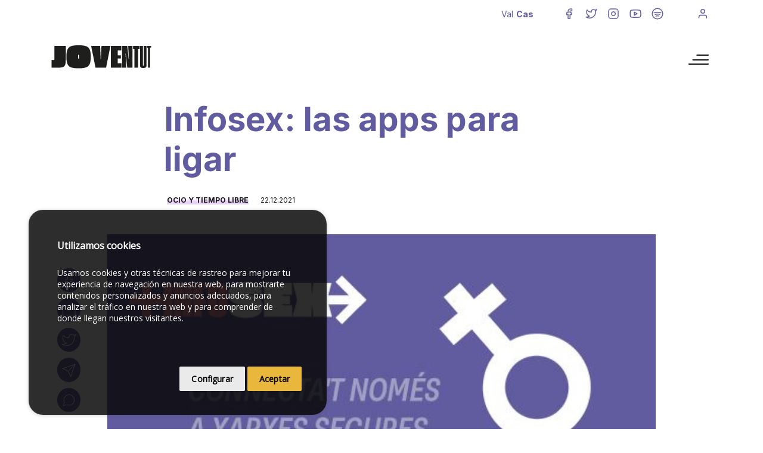

--- FILE ---
content_type: text/html; charset=UTF-8
request_url: https://www.joventut-valencia.es/noticia/772/infosex-las-apps-para-ligar/
body_size: 8986
content:
<!DOCTYPE html>
<html>

<head>
  <meta charset="utf-8">
  <meta name="viewport" content="width=device-width, initial-scale=1.0, shrink-to-fit=no">

  <title>Joventut Valencia</title>
  <meta name="title" content="Joventut Valencia">
  <meta name="keywords" content="joventut-valencia.es">
  <meta name="description" content="Web de la Delegación de Juventud del Ayuntamiento de Valencia">
  <meta name="author" content="Delegación de Juventud de Valencia">
  <meta name="robots" content="index, follow">

      <link rel="canonical" href="https://www.joventut-valencia.es/noticia/772/infosex-las-apps-para-ligar/">
    

  <base href="https://www.joventut-valencia.es/">

  <meta name="google-site-verification" content="IFP4OcBUGylEEaILkNIqd4Qq7aoeRh5wwc4XXa82QYE">
  
  <meta name="twitter:card" content="summary">
  <meta name="twitter:title" content="Joventut Valencia">
  <meta name="description" content="Web de la Delegación de Juventud del Ayuntamiento de Valencia">
  <meta property="og:type" content="website">
  <!-- <meta property="og:image" content=""> -->
  <meta property="og:description" content="Web de la Delegación de Juventud del Ayuntamiento de Valencia">

  <link rel="shortcut icon" href="/favicon.ico" type="image/x-icon">
  <link rel="icon" href="/favicon.ico" type="image/x-icon">  

    <!-- <link rel="stylesheet" href=""> -->
  
  <link rel="stylesheet" href="assets/bootstrap/css/bootstrap.min.css">
  <link rel="stylesheet" href="assets/css/Inter.css">
  <link rel="stylesheet" href="assets/fonts/font-awesome.min.css">
  <link rel="stylesheet" href="assets/fonts/simple-line-icons.min.css">
  <link rel="stylesheet" href="https://cdnjs.cloudflare.com/ajax/libs/lightbox2/2.8.2/css/lightbox.min.css">
  <link rel="stylesheet" href="https://cdnjs.cloudflare.com/ajax/libs/Swiper/3.3.1/css/swiper.min.css">
  <link rel="stylesheet" href="https://cdnjs.cloudflare.com/ajax/libs/timepicker/1.3.5/jquery.timepicker.min.css">
  <link rel="stylesheet" href="assets/css/lightpick.css">
  <link rel="stylesheet" href="https://cdnjs.cloudflare.com/ajax/libs/aos/2.1.1/aos.css">

  <!-- Index - home -->
  <link rel="stylesheet" href="assets/css/base.min.css">
  <!-- Agenda - news-page agenda-page azul -->
  <link rel="stylesheet" href="assets/css/agenda.min.css">
  <!-- Proyecto - project-page -->
  <link rel="stylesheet" href="assets/css/proyecto.min.css">
  <!-- Agenda Single - agenda-single -->
  <link rel="stylesheet" href="assets/css/agenda_single.min.css">
  <!-- Destacada - featured-page -->
  <link rel="stylesheet" href="assets/css/destacada.min.css">
  <!-- Destacada - featured-page -->
  <link rel="stylesheet" href="css/propio.css">

  
  <!-- Comun -->
  <link rel="stylesheet" href="assets/css/styles.min.css">

  <script src="assets/js/jquery.min.js"></script>
  <script src="https://cdn.jsdelivr.net/momentjs/latest/moment.min.js"></script>
  <script src="assets/js/lightpick.js"></script>

  <!-- Inicio Cookies head -->
  <script src="assets/cc/modules/cc-ga.js"></script>
  <script src="assets/cc/cookiesconsent.min.js"></script>
  <link href="assets/cc/themes/cookiesconsent.theme-juventud.css" rel="stylesheet">
  <link href="assets/cc/cookiesconsent.min.css" rel="stylesheet">
  <!-- Fin Cookies head -->

  
</head>

<body class="agenda-single morado">
<!--BEGIN HEADER
Cabecera común a todas las páginas
*Excepto el último menú-->
<header>
  <div class="container">
    <nav class="navbar navbar-light navbar-expand text-right" id="pre-header">
      <div class="container-fluid">
        <div class="collapse navbar-collapse">
          <ul class="nav navbar-nav languages">
            <li class="nav-item" role="presentation"><a class="nav-link " href="https://www.joventut-valencia.es/?lang=val" style="padding: 0;">Val</a></li>
            <li class="nav-item" role="presentation"><a class="nav-link active" href="https://www.joventut-valencia.es/?lang=cas" style="padding: 0;">Cas</a></li>
          </ul>
          <ul class="nav navbar-nav hover-rounded">
            <li class="nav-item" role="presentation"><a target="_blank" class="nav-link facebook" href="https://www.facebook.com/pages/Concejal%C3%ADa-de-Juventud-Ayuntamiento-de-Valencia/176614985724845">
            <svg xmlns="http://www.w3.org/2000/svg" width="24" height="24" viewBox="0 0 24 24" fill="none" stroke="currentColor" stroke-width="2" stroke-linecap="round" stroke-linejoin="round" class="feather feather-facebook">
                  <path class="st0" d="M16.4,4H14c-2.2,0-4,1.8-4,4v2.4H7.6v3.2H10V20h3.2v-6.4h2.4l0.8-3.2h-3.2V8c0-0.4,0.4-0.8,0.8-0.8h2.4V4z"/>
                </svg>
            </a></li>
            <li class="nav-item" role="presentation"><a target="_blank" class="nav-link twitter" href="https://twitter.com/JoventutVLC">
            <svg xmlns="http://www.w3.org/2000/svg" width="24" height="24" viewBox="0 0 24 24" fill="none" stroke="currentColor" stroke-width="2" stroke-linecap="round" stroke-linejoin="round" class="feather feather-twitter">
                  <path class="st0" d="M20.8,4.9c-0.8,0.5-1.6,1-2.5,1.2c-1.3-1.5-3.6-1.6-5-0.4C12.4,6.4,12,7.4,12,8.5v0.8C9.2,9.3,6.5,8,4.8,5.6
c0,0-3.2,7.2,4,10.4c-1.6,1.1-3.6,1.7-5.6,1.6c7.2,4,16,0,16-9.2c0-0.2,0-0.4-0.1-0.7C19.9,7,20.5,6,20.8,4.9z"/>
              </svg>
            </a></li>
            <li class="nav-item" role="presentation"><a target="_blank" class="nav-link instagram" href="https://www.instagram.com/joventutvlc">
            <svg xmlns="http://www.w3.org/2000/svg" width="24" height="24" viewBox="0 0 24 24" fill="none" stroke="currentColor" stroke-width="2" stroke-linecap="round" stroke-linejoin="round" class="feather feather-instagram">
                <path class="st0" d="M8,4h8c2.2,0,4,1.8,4,4v8c0,2.2-1.8,4-4,4H8c-2.2,0-4-1.8-4-4V8C4,5.8,5.8,4,8,4z"/>
<path class="st0" d="M15.2,11.5c0.3,1.8-1,3.4-2.7,3.6c-1.8,0.3-3.4-1-3.6-2.7c-0.3-1.8,1-3.4,2.7-3.6c0.3,0,0.6,0,0.9,0
C13.9,9,15,10.1,15.2,11.5z"/>
<line class="st0" x1="16.4" y1="7.6" x2="16.4" y2="7.6"/>
              </svg>
            </a></li>
            <li class="nav-item" role="presentation"><a target="_blank" class="nav-link youtube" href="https://www.youtube.com/channel/UC6V_CfYArPlTh_36WAzcx-A">
            <svg xmlns="http://www.w3.org/2000/svg" width="24" height="24" viewBox="0 0 24 24" fill="none" stroke="currentColor" stroke-width="2" stroke-linecap="round" stroke-linejoin="round" class="feather feather-youtube">
                  <path class="st0" d="M20.5,7.7c-0.2-0.8-0.8-1.4-1.6-1.6C17.5,5.8,12,5.8,12,5.8s-5.5,0-6.9,0.4C4.3,6.4,3.7,7,3.5,7.8
C3.3,9.2,3.2,10.6,3.2,12c0,1.4,0.1,2.9,0.4,4.3c0.2,0.8,0.8,1.3,1.6,1.5c1.4,0.4,6.9,0.4,6.9,0.4s5.5,0,6.9-0.4
c0.8-0.2,1.4-0.8,1.6-1.6c0.3-1.4,0.4-2.8,0.4-4.2C20.8,10.6,20.7,9.2,20.5,7.7z"/>
<polygon class="st0" points="10.2,14.6 14.8,12 10.2,9.4 "/>
              </svg>
            </a></li>
            <li class="nav-item not-mobile" role="presentation">
              <a target="_blank" class="nav-link spotify" href="https://open.spotify.com/user/ksn7g3lrqrqlo8y7jslt7ojyo">
                <svg xmlns="http://www.w3.org/2000/svg" width="24" height="24" viewBox="0 0 24 24" fill="none" stroke="currentColor" stroke-width="2" stroke-linecap="round" stroke-linejoin="round" class="feather feather-spotify">
                  <circle class="st0" cx="12" cy="12" r="8.8"/>
<path class="st0" d="M6.3,10.5c0,0,3.4-0.9,5.8-0.9c2.8,0,5.6,0.9,5.6,0.9"/>
<path class="st0" d="M8,13.2c0,0,2.4-0.6,4-0.6c1.9,0,3.9,0.6,3.9,0.6"/>
<path class="st0" d="M9.5,16c0,0,1.5-0.4,2.5-0.4c1.2,0,2.5,0.4,2.5,0.4"/>
                </svg>
              </a>
            </li>
          </ul>
<!-- 
          <div class="search hover-rounded">
            <a class="nav-link" href="#">
              <svg version="1.1" id="Capa_1" xmlns="http://www.w3.org/2000/svg" xmlns:xlink="http://www.w3.org/1999/xlink" x="0px" y="0px"
                 viewBox="0 0 17 16" class="feather lupa" xml:space="preserve">
                <style type="text/css">.st0{fill:none;stroke-linecap:round;stroke-linejoin:round;} </style>
                <g>
                  <circle class="st0" cx="6.7" cy="6.4" r="5.5"/>
                  <line class="st0" x1="15.6" y1="15.4" x2="10.6" y2="10.3"/>
                </g>
              </svg>
            </a>
            <form>
              <div class="text-center">
                <input class="search-field" type="search" id="search-field" name="search" placeholder="Buscar">
                <button class="btn" type="button">
                  <svg version="1.1" id="Capa_1" xmlns="http://www.w3.org/2000/svg" xmlns:xlink="http://www.w3.org/1999/xlink" x="0px" y="0px"
                     viewBox="0 0 17 16" class="feather lupa" xml:space="preserve">
                    <style type="text/css">.st0{fill:none;stroke-linecap:round;stroke-linejoin:round;} </style>
                        <g>
                      <circle class="st0" cx="6.7" cy="6.4" r="5.5"/>
                          <line class="st0" x1="15.6" y1="15.4" x2="10.6" y2="10.3"/>
                    </g>
                  </svg>
                </button>
              </div>
            </form>
          </div>
 -->
          <div class="account hover-rounded">
          <a class="nav-link" href="usuario-login.php">
          <svg xmlns="http://www.w3.org/2000/svg" width="24" height="24" viewBox="0 0 24 24" fill="none" stroke="currentColor" stroke-width="2" stroke-linecap="round" stroke-linejoin="round" class="feather feather-user">
              <path class="st0" d="M18.4,19.2v-1.6c0-1.8-1.4-3.2-3.2-3.2H8.8c-1.8,0-3.2,1.4-3.2,3.2v1.6"/>
<path class="st0" d="M12,4.8c1.8,0,3.2,1.4,3.2,3.2c0,1.8-1.4,3.2-3.2,3.2c-1.8,0-3.2-1.4-3.2-3.2C8.8,6.2,10.2,4.8,12,4.8z"/>
            </svg>
          </a>
          </div>
        </div>
        <div class="overlay-2"></div>
      </div>
    </nav>
    <nav class="navbar navbar-light" id="main-header">
      <div class="container header-logo">
        <h1><a href="https://www.joventut-valencia.es/"><img alt="alt text" title="image title" class="no-effect" src="assets/img/Logo_Joventut.svg" alt="Logo Joventut"></a></h1>
        <div class="menu">
          <span class="open">
            <svg version="1.1" id="Capa_1" xmlns="http://www.w3.org/2000/svg" xmlns:xlink="http://www.w3.org/1999/xlink" x="0px" y="0px"
               viewBox="0 0 45 25" class="feather " xml:space="preserve">
            <style type="text/css">
              .st0{fill:none;stroke-linecap:round;stroke-linejoin:round;}
            </style>
            <g>
              <line class="st0" x1="15.8" y1="13.7" x2="38.7" y2="13.7"/>
              <line class="st0" x1="9.8" y1="20.2" x2="38.7" y2="20.2"/>
              <line class="st0" x1="21.9" y1="6.7" x2="38.7" y2="6.7"/>
            </g>
          </svg>
          </span>
          <span class="close">
            <i data-feather="x"></i>
          </span>
        </div>
        <nav id="main-nav">
          <p>Categorías</p>
          <ul class="main">
                          <li><a class="hover azul underlined-link" href="https://www.joventut-valencia.es/categoria/cultura/">Cultura</a></li>
                            <li><a class="hover rojo underlined-link" href="https://www.joventut-valencia.es/categoria/empleo/">Empleo</a></li>
                            <li><a class="hover rosa underlined-link" href="https://www.joventut-valencia.es/categoria/formacion/">Formación</a></li>
                            <li><a class="hover morado underlined-link" href="https://www.joventut-valencia.es/categoria/ocio-y-tiempo-libre/">Ocio y tiempo libre</a></li>
                            <li><a class="hover verde underlined-link" href="https://www.joventut-valencia.es/categoria/participacion/">Participación</a></li>
                        </ul>
                    <p>Joventut</p>
          <ul class="main">
                          <li><a class="hover rojo underlined-link" href="https://www.joventut-valencia.es/pagina/24/espai-jove-vlc/">Espai Jove VLC</a></li>
                            <li><a class="hover rojo underlined-link" href="https://www.joventut-valencia.es/pagina/16/centros/">Centros de Juventud</a></li>
                            <li><a class="hover rojo underlined-link" href="https://www.joventut-valencia.es/pagina/27/espai-jove-vlc/salon-de-actos/">Salón de actos</a></li>
                            <li><a class="hover azul underlined-link" href="https://www.joventut-valencia.es/pagina/58/espacios-expositivos/">Espacios Expositivos</a></li>
                            <li><a class="hover naranja underlined-link" href="https://www.joventut-valencia.es/pagina/21/casal-d-esplai/">Casal D´Esplai &quot;El Saler”</a></li>
                            <li><a class="hover naranja underlined-link" href="https://www.joventut-valencia.es/pagina/56/alqueria-de-felix/">Alquería de Félix</a></li>
                            <li><a class="hover azul underlined-link" href="https://www.joventut-valencia.es/pagina/17/noticias/">Noticias</a></li>
                            <li><a class="hover azul underlined-link" href="https://www.joventut-valencia.es/pagina/50/enlaces-de-interes/">Enlaces de interés</a></li>
                        </ul>
                    <p>Proyectos</p>
          <ul class="main">
                          <li><a class="hover azul underlined-link" href="https://www.joventut-valencia.es/pagina/10/siaj/">SIAJ - Asesoramiento para jóvenes</a></li>
                            <li><a class="hover rosa underlined-link" href="https://www.joventut-valencia.es/pagina/5/apunta-t/talleres-apuntate/">Talleres Apúntate</a></li>
                            <li><a class="hover verde underlined-link" href="https://www.joventut-valencia.es/pagina/8/finestra-de-participacio/">Finestra de participació</a></li>
                            <li><a class="hover verde underlined-link" href="https://www.joventut-valencia.es/pagina/72/premios-arte-y-creatividad-joven/">Premios Arte y Creatividad Joven</a></li>
                            <li><a class="hover azul underlined-link" href="https://www.joventut-valencia.es/pagina/61/premios-narrartistic-y-de-creatividad-musical/">Premios NarrArtístic y de Creatividad Musical</a></li>
                            <li><a class="hover naranja underlined-link" href="https://www.joventut-valencia.es/pagina/48/talleres-de-insercion-laboral/">Talleres de Integración Laboral</a></li>
                            <li><a class="hover azul underlined-link" href="https://www.joventut-valencia.es/pagina/63/digit-joven/">Digit Joven</a></li>
                            <li><a class="hover azul underlined-link" href="https://www.joventut-valencia.es/pagina/57/idiomas-jovenes/">Idiomas Jóvenes</a></li>
                            <li><a class="hover azul underlined-link" href="https://www.joventut-valencia.es/pagina/34/entradas-cultura-jove/">Entradas</a></li>
                            <li><a class="hover verde underlined-link" href="https://www.joventut-valencia.es/pagina/9/subvenciones-a-asociaciones-juveniles/">Subvenciones Asociaciones</a></li>
                        </ul>
        </nav>
        <div class="overlay"></div></div>
    </nav>
    
          <div class="row">
        <div class="col-md-10 col-lg-8 col-xl-8 offset-md-1 offset-lg-2 offset-xl-2">
          <h1 class="section-title">Infosex: las apps para ligar</h1>
          <h2 class="underline-title sub-title"><span><strong>Ocio y tiempo libre</strong></span></h2><span class="date">22.12.2021</span></div>
      </div>      
      </div>
</header>
<!--END HEADER-->  <section id="single-new">
    <div class="container">
      <div class="social-icons sticky">
        <!-- <a target="_blank" href="#"><i data-feather="instagram"></i></a> -->
<a target="_blank" href="https://www.facebook.com/sharer/sharer.php?u=https%3A%2F%2Fwww.joventut-valencia.es%2Fnoticia%2F772%2Finfosex-las-apps-para-ligar%2F"><i data-feather="facebook"></i></a>
<a target="_blank" href="mailto:?subject=Infosex%3A+las+apps+para+ligar&body=https%3A%2F%2Fwww.joventut-valencia.es%2Fnoticia%2F772%2Finfosex-las-apps-para-ligar%2F"><i data-feather="mail"></i></a>
<a target="_blank" href="https://twitter.com/intent/tweet?text=Infosex%3A+las+apps+para+ligar - https%3A%2F%2Fwww.joventut-valencia.es%2Fnoticia%2F772%2Finfosex-las-apps-para-ligar%2F"><i data-feather="twitter"></i></a>
<a target="_blank" href="https://telegram.me/share/url?url=https%3A%2F%2Fwww.joventut-valencia.es%2Fnoticia%2F772%2Finfosex-las-apps-para-ligar%2F&text=Infosex%3A+las+apps+para+ligar"><i data-feather="send"></i></a>
<a target="_blank" href="sms:?body=https%3A%2F%2Fwww.joventut-valencia.es%2Fnoticia%2F772%2Finfosex-las-apps-para-ligar%2F"><i data-feather="message-circle"></i></a>
      </div>
      <div class="row single-new">
        <div class="col-lg-10 col-xl-10 offset-lg-1 offset-xl-1">
                      <div class="image-new"><img src="thumbnail.php?src=./archivos/infosex-web-conectat-1.jpg&size=920&crop=0&align=c&trim=1" title=""></div>
                    <div class="row">
            <div class="col-md-10 col-lg-10 col-xl-10 offset-md-1 offset-lg-1 offset-xl-1">
              <div class="section">
                                  <p>Actualmente, estamos viviendo un cambio tecnológico muy rápido que impide un análisis y una preparación real de la situación. Además, todo esto, fomentado por la actual pandemia de la COVID19 que magnifica la situación y desemboca en diferentes consecuencias sociales.</p>

<p>Internet penetra con fuerza en nuestro día a día;y, cada vez, está más interiorizado en todos nuestros hábitos cotidianos;y como no, en nuestra manera de relacionarnos con los y las demás.</p>

<p>Esta situación es un caldo de cultivo para la aparición de diferentes aplicaciones de citas que abren un nuevo abanico relacional, que va más allá de la exclusividad y la concepción romántica;es decir, aparecen nuevas formas de ligar y de concebir el amor y las relaciones.</p>

<p>Pero la pregunta es: las redes sociales influyen en nuestra forma de relacionarnos, ¿Cómo lo hacen? ¿De manera positiva o negativa?</p>

<p>Si hiciéramos un estudio, veríamos que las opiniones son muy diversas. Por un lado, se reconoce su función positiva porque ofrecen la ventaja de inmediatez a una sociedad con un ritmo de vida estresante;y además, multiplican las posibilidades de conocer a alguien, acelerando el proceso y facilitando el encuentro en persona.</p>

<p>Por otro lado, tienen su parte oscura. Muchas veces son usadas con la finalidades obsesivas para conseguir una pareja (adicción) o como alivio o desfogue físico / emocional desprendido de una ruptura sentimental, alimentando problemáticas futuras. Sin embargo, aquí, el problema no estaría en la existencia de la aplicación;sino en un mal uso que se hace de esta, a causa de una falta de educación afectiva y de conciencia tecnológica.</p>

<p>Otra de las críticas que reciben estas apps es su carácter superficial. Se suelen considerar como un escaparate de personas puestas para consumir;pero no nos engañamos, siempre se ha ligado con quienes entran por el ojo. Es importante destacar también que el <em>match</em> no es solo la coincidencia y posterior encuentro entre dos personas, sino que la idealización y las expectativas juegan su papel al ver una foto y tener una conversación en línea.</p>

<p>En definitiva, la tecnología forma parte de nuestra vida, nos aporta y facilita nuestro día a día. Así que, las apps de citas no van a acabar con el amor, sino que nos abre todo un mundo de nuevas posibilidades de empezar una relación o probar nuevas experiencias agradables. La clave está en ser conscientes de nuestro momento vital y necesidades, ser asertivos y asertivas y respetar la persona que hay detrás de la pantalla.</p>
                              </div>
            </div>
          </div>
        </div>
      </div>
    </div>
    <section data-aos="slide-up" data-aos-duration="600" id="social-icons" class="section">
      <div class="container">
        <div class="row">
          <div class="col-md-10 col-lg-8 col-xl-6 offset-md-1 offset-lg-2 offset-xl-3">
            <p class="share">Compartir</p>
            <div class="social-icons">
              <!-- <a target="_blank" href="#"><i data-feather="instagram"></i></a> -->
<a target="_blank" href="https://www.facebook.com/sharer/sharer.php?u=https%3A%2F%2Fwww.joventut-valencia.es%2Fnoticia%2F772%2Finfosex-las-apps-para-ligar%2F"><i data-feather="facebook"></i></a>
<a target="_blank" href="mailto:?subject=Infosex%3A+las+apps+para+ligar&body=https%3A%2F%2Fwww.joventut-valencia.es%2Fnoticia%2F772%2Finfosex-las-apps-para-ligar%2F"><i data-feather="mail"></i></a>
<a target="_blank" href="https://twitter.com/intent/tweet?text=Infosex%3A+las+apps+para+ligar - https%3A%2F%2Fwww.joventut-valencia.es%2Fnoticia%2F772%2Finfosex-las-apps-para-ligar%2F"><i data-feather="twitter"></i></a>
<a target="_blank" href="https://telegram.me/share/url?url=https%3A%2F%2Fwww.joventut-valencia.es%2Fnoticia%2F772%2Finfosex-las-apps-para-ligar%2F&text=Infosex%3A+las+apps+para+ligar"><i data-feather="send"></i></a>
<a target="_blank" href="sms:?body=https%3A%2F%2Fwww.joventut-valencia.es%2Fnoticia%2F772%2Finfosex-las-apps-para-ligar%2F"><i data-feather="message-circle"></i></a>
            </div>
          </div>
        </div>
      </div>
    </section>
          <div data-aos="slide-up" data-aos-duration="600" class="related-content rel-news">
        <div class="container">
          <h1 class="text-center">También te puede interesar</h1>
          <div class="row items">
                    
              <div class="col-sm-6 col-md-6 col-lg-6 item">
                <div class="article-img">
                  <a href="https://www.joventut-valencia.es/noticia/862/aventurate-otono-2025/">
                    <img class="img-fluid" src='thumbnail.php?src=./archivos/aventurate-840x626.jpg&size=480x270&crop=1&align=c&zoom=1' title=""/>
                  </a>
                </div>
                <h2 class="morado underline-title sub-title">
                  <span><strong>Ocio y tiempo libre</strong></span>
                </h2>
                <h1 class="name">
                  AVENTÚRATE OTOÑO 2025                </h1>
                <a class="boton no-hover" href="https://www.joventut-valencia.es/noticia/862/aventurate-otono-2025/#contenido"><span class="text">Leer más</span><i data-feather="arrow-right"></i></a>
              </div>
                    
              <div class="col-sm-6 col-md-6 col-lg-6 item">
                <div class="article-img">
                  <a href="https://www.joventut-valencia.es/noticia/860/nueva-actividad-de-verano-joven-y-ultimas-plazas-libres/">
                    <img class="img-fluid" src='thumbnail.php?src=./archivos/nueva-act-benicalap-cast.png&size=480x270&crop=1&align=c&zoom=1' title=""/>
                  </a>
                </div>
                <h2 class="morado underline-title sub-title">
                  <span><strong>Ocio y tiempo libre</strong></span>
                </h2>
                <h1 class="name">
                  Nueva actividad de Verano Joven y últimas plazas libres                 </h1>
                <a class="boton no-hover" href="https://www.joventut-valencia.es/noticia/860/nueva-actividad-de-verano-joven-y-ultimas-plazas-libres/#contenido"><span class="text">Leer más</span><i data-feather="arrow-right"></i></a>
              </div>
                       
          </div>
        </div>
      </div>
      </section>
<section data-aos="slide-up" data-aos-duration="600" class="energy-widget">
  <div class="container">
  <div class="text-center">
          <span class="icon"><i data-feather="sun"></i></span>
<h1 class="text-center my-3">Eficiencia energética Espai Jove VLC</h1>
          <p class="blanco underline-title"><span>Instalación fotovoltaica de placas solares</span></p>
                <a class="boton widget-info icon-left mt-0" href="https://www.joventut-valencia.es/pagina/25/informacion-instalacion-fotovoltaica-placas-solares-espai-jove/"><i data-feather="plus"></i><span class="text">Info</span></a>
  </div>
    </div>
</section>

<!--BEGIN FOOTER SECTION
Bloque que añade el footer a la página-->
<footer data-aos="slide-up" data-aos-duration="600">
  <div class="container">
    <div class="row">
      <div class="col-sm-6 col-md-4 col-lg-5 col-xl-5"><img alt="alt text" title="image title" src="assets/img/Logo_Ajuntament.svg">
        <h3>Contacto</h3>
        <p>
        Servicio de Juventud del <br>
        Ayuntamiento de València<br>
        <br>
        C/Campoamor, 91 - 3º planta <br>
        46022 València<br>
        <br>
        T. 962 087 103 - 962 087 617
        </p>
      </div>
      <div class="col-sm-6 col-md-4 col-lg-3 col-xl-3">
        <div class="footer-links">
          <h3>Síguenos</h3>
          <ul class="social-bar">
          <li><a href="https://www.facebook.com/pages/Concejal%C3%ADa-de-Juventud-Ayuntamiento-de-València/176614985724845" target="_blank"><i data-feather="facebook"></i></a></li>
          <li><a target="_blank" href="https://twitter.com/JoventutVLC"><i data-feather="twitter"></i></a></li>
          <li><a href="https://www.instagram.com/joventutvlc" target="_blank"><i data-feather="instagram"></i></a></li>
          <li><a href="https://www.youtube.com/channel/UC6V_CfYArPlTh_36WAzcx-A" target="_blank"><i data-feather="youtube"></i></a></li>
            <li>
            <a target="_blank" href="https://open.spotify.com/user/ksn7g3lrqrqlo8y7jslt7ojyo">
            <svg xmlns="http://www.w3.org/2000/svg" width="24" height="24" viewBox="0 0 24 24" fill="none" stroke="currentColor" stroke-width="2" class="feather feather-spotify">
  <circle cx="10.1" cy="9.9" r="8.8"/>
  <path d="M4.4,8.4c0,0,3.4-0.9,5.8-0.9c2.8,0,5.6,0.9,5.6,0.9"/>
  <path d="M6.1,11.1c0,0,2.4-0.6,4-0.6c1.9,0,3.9,0.6,3.9,0.6"/>
  <path d="M7.6,13.9c0,0,1.5-0.4,2.5-0.4c1.2,0,2.5,0.4,2.5,0.4"/>
  </svg>
            </a>
            </li>
        </ul>
      </div>
        <div class="footer-links">
          <h3>Zona usuarios</h3>
          <ul>
            <li><a href="usuario-login.php">Entrar</a></li>
            <li><a href="usuario-registro.php">Registrarse</a></li>
          </ul>
        </div>
      </div>
            <div class="col-md-4 col-lg-4 col-xl-4 offset-md-0">
              <div class="footer-links">
          <h3>Páginas</h3>
          <ul>
  <li><a href="https://www.joventut-valencia.es/pagina/10/siaj/">SIAJ</a></li>
    <li><a href="https://www.joventut-valencia.es/pagina/8/finestra-de-participacio/">Finestra de participació</a></li>
    <li><a href="https://www.joventut-valencia.es/pagina/9/subvenciones-a-asociaciones-juveniles/">Subvenciones a asociaciones juveniles</a></li>
    <li><a href="https://www.joventut-valencia.es/pagina/15/plan-de-juventud/">Plan de Juventud</a></li>
    <li><a href="https://www.joventut-valencia.es/pagina/22/consell-de-la-joventut-de-valencia/">Consell de la Joventut</a></li>
            
          </ul>
        </div>
      </div>
    </div>
    <ul class="list-inline text-center legal-links">
      <li class="list-inline-item"><a href="pagina/1/aviso-legal/" target="_blank">Aviso legal</a></li>
      <li class="list-inline-item"><a href="pagina/1/aviso-legal/" target="_blank">Política de Cookies</a></li>
    </ul>
  </div>
</footer>
<!--END FOOTER SECTION-->



<!-- <script src=""></script> -->

<script src="assets/bootstrap/js/bootstrap.min.js"></script>
<!-- <script src="https://cdn.jsdelivr.net/momentjs/latest/moment.min.js"></script> -->
<script src="https://cdnjs.cloudflare.com/ajax/libs/popper.js/1.14.7/umd/popper.min.js"></script>
<script src="https://unpkg.com/feather-icons"></script>
<script src="assets/js/bs-animation.js"></script>
<script src="https://cdnjs.cloudflare.com/ajax/libs/aos/2.1.1/aos.js"></script>
<script src="https://cdnjs.cloudflare.com/ajax/libs/gsap/1.14.2/TweenMax.min.js"></script>
<script src="https://cdnjs.cloudflare.com/ajax/libs/ScrollMagic/2.0.3/ScrollMagic.js"></script>
<script src="https://cdnjs.cloudflare.com/ajax/libs/ScrollMagic/2.0.3/plugins/animation.gsap.js"></script>
<script src="https://cdnjs.cloudflare.com/ajax/libs/ScrollMagic/2.0.3/plugins/debug.addIndicators.js"></script>
<script src="https://cdnjs.cloudflare.com/ajax/libs/timepicker/1.3.5/jquery.timepicker.min.js"></script>
<!-- <script src="assets/js/lightpick.js"></script> -->
<script src="https://cdnjs.cloudflare.com/ajax/libs/lightbox2/2.8.2/js/lightbox.min.js"></script>
<script src="https://cdnjs.cloudflare.com/ajax/libs/Swiper/3.3.1/js/swiper.jquery.min.js"></script>
<script src="https://cdn.jsdelivr.net/npm/jquery-validation@1.19.1/dist/jquery.validate.min.js"></script>
<script src="js/propio.js"></script>
<script src="assets/js/custom.js"></script>




<!-- Inicio Cookies footer -->
<script> 

const header_content="<span class='idioma_cas'><h5>Centro de Preferencias de Cookies</h5></span><span class='idioma_val'><h5>Centre de Preferències de Cookies</h5></span>"

const footer_content="<span class='idioma_cas'><h5>Más información</h5><p>Para saber más, visita nuestra página sobre la <a href='https://www.joventut-valencia.es/pagina/1/aviso-legal/' target='_blank'>Política de Cookies</a></p></span><span class='idioma_val'><h5>Més informació</h5><p>Per a saber-ne més, per favor visite la nostra <a href='https://www.joventut-valencia.es/pagina/1/aviso-legal/' target='_blank'>Política de Cookies</a>.</p></span>"

const cc=CookiesConsentJS({
expirationDays: 365,
buttons : ["settings", "accept"],

/*position: "bottom",*/

content : {
title : "<span class='idioma_cas'>Utilizamos cookies</span><span class='idioma_val'>Fem servir cookies</span>",
message : "<p><span class='idioma_cas'>Usamos cookies y otras técnicas de rastreo para mejorar tu experiencia de navegación en nuestra web, para mostrarte contenidos personalizados y anuncios adecuados, para analizar el tráfico en nuestra web y para comprender de donde llegan nuestros visitantes. </span><span class='idioma_val'>Fem servir cookies i altres tecnologies de seguiment per a millorar la teua experiència de navegació al nostre lloc web, per a mostrar-te contingut personalitzat i anuncis interessants per a tu, per analitzar el nostre tràfic i entendre d’on venen els nostres visitants.</span></p>",
btnAccept: "<span class='idioma_cas'>Aceptar</span><span class='idioma_val'>Estic d’acord</span>",
btnSettings: "<span class='idioma_cas'>Configurar</span><span class='idioma_val'>Canviar preferències</span>",
btnSettingsAccept: "<span class='idioma_cas'>Guardar mis preferencias</span><span class='idioma_val'>Guarda les meues preferències</span>",
btnSettingsSelect: "<span class='idioma_cas'>AAA</span><span class='idioma_val'>AAA</span>",
btnSettingsUnselect: "<span class='idioma_cas'>BBB</span><span class='idioma_val'>BBB</span>",
settingsHeader: header_content,
settingsFooter: footer_content
},

cookies: {
statistics: {
name: "necesarias",
title: "<span class='idioma_cas'>Cookies estrictamente necesarias</span><span class='idioma_val'>Cookies estrictament necessàries</span>",
description: "<p><span class='idioma_cas'>Estos cookies son esenciales para proveerte los servicios disponibles en nuestra web y para permitirte utilizar algunas caracterÃ­sticas de nuestra web. Sin estas cookies, no podemos proveer algunos servicios de nuestro sitio web.</span><span class='idioma_val'>Estes cookies són essencials per a oferir-vos els nostres servicis i funcionalitats al nostre lloc web. Sense estes cookies, no vos podem oferir alguns servicis.</span></p>",
checked: true,
disabled: true,
},
preferences: {
name: "funcionales",
title: "<span class='idioma_cas'>Cookies de funcionalidad</span><span class='idioma_val'>Cookies de funcionalitat</span>",
description: "<p><span class='idioma_cas'>Estas cookies son utilizadas para proveerte una experiencia más personalizada y recordar tus elecciones en nuestra web. Por ejemplo, podemos utilizar cookies de funcionalidad para recordar tus preferencias de idioma o tus detalles de acceso.</span><span class='idioma_val'>Estes cookies ens permeten oferir-vos una experiència personalitzada i recordar la vostra configuració quan feu servir el nostre lloc web. Per exemple, podem fer servir funcionalitat per a recordar el vostre idioma o les vostres credencials.</span></p>",
checked: true,
disabled: false,
},
cc_ga: {
name: "cc_ga",
title: "<span class='idioma_cas'>Cookies de rastreo y rendimiento</span><span class='idioma_val'>Cookies de seguiment i rendiment</span>",
description: "<p><span class='idioma_cas'>Estas cookies son utilizadas para recopilar información, para analizar el tráfico y la forma en que los usuarios utilizan nuestra web. Por ejemplo, estas cookies pueden recopilar datos como cuánto tiempo llevas navegado en nuestro sitio web o qué páginas visitas, cosa que nos ayuda a comprender cómo podemos mejorar nuestra web para ti. La información recopilada con estas cookies de rastreo y rendimiento no identifican a ningún visitante individual.</span><span class='idioma_val'>Estes cookies es fan servir per a recollir informació, analitzar el tràfic i veure com es fa servir el nostre lloc web. Per exemple, estes cookies podrien fer el seguiment de quant de temps visiteu el nostre web o quines pàgines visiteu les quals ens poden ajudar a entendre com millorar el lloc web per a vosaltres. La informació recollida gràcies a estes cookies de seguiment i rendiment no vos identifiquen de forma individual.</span></p>",
code: "UA-2010092-3", // Google Analytics code
checked: true,
disabled: false,
},     
only_title: {
name: "publicidad",
title: "<span class='idioma_cas'>Cookies de seguimiento y publicidad</span><span class='idioma_val'>Cookies de publicitat i focalització</span>",
description: "<p><span class='idioma_cas'>Estas cookies son utilizadas para enseñarte anuncios que pueden ser interesantes basados en tus costumbres de navegación. Estas cookies, servidas por nuestros proveedores de contenido y/o de publicidad, pueden combinar la información que ellos recogieron de nuestro sitio web con otra información recopilada por ellos en relación con las actividades de su navegador a través de su red de sitios web. Si eliges cancelar o inhabilitar las cookies de seguimiento y publicidad, seguirás viendo anuncios pero estos podrán no ser de tu interés.</span><span class='idioma_val'>Estes cookies es fan servir per a mostrar anuncis que poden ser del vostre interès basats en els vostres hàbits d’us. Estes cookies, servides tal i com ho fan els nostres proveïdors de publicitat i contingut, poden combinar informació recollida al nostre lloc web amb altra informació que hagen recollit independentment relacionada amb activitat a la seua xarxa de llocs web. Si vostè decidix eliminar o deshabilitat estes cookies, encara veurà publicitat però esta pot no ser rellevant per a vostè.</span></p>",
checked: true,
disabled: false,
},
}
});
</script>

<style>.idioma_val{display:none}</style><!-- Fin Cookies footer -->

</body>
</html>
<!-- 36/30 ms/3601 KB -->


--- FILE ---
content_type: text/css; charset=utf-8
request_url: https://www.joventut-valencia.es/assets/css/lightpick.css
body_size: 5881
content:
.lightpick {
  position: absolute;
  z-index: 99999;
  padding: 4px;
  background-color: #FFF;
  box-shadow: 0 1px 3px rgba(0, 0, 0, 0.25);
}

.lightpick--inlined {
  position: relative;
  display: inline-block;
  box-shadow: none;
  border-radius: 4px;
  padding: 0;
}

.lightpick, .lightpick *, .lightpick::after, .lightpick::before {
  box-sizing: border-box;
}

.lightpick.is-hidden {
  display: none;
}

.lightpick__months {
  display: grid;
  /*background-color: #EEE;*/
  grid-template-columns: auto;
  grid-gap: 1px;
}

.lightpick--2-columns .lightpick__months {
  grid-template-columns: auto auto;
}

.lightpick--3-columns .lightpick__months {
  grid-template-columns: auto auto auto;
}

.lightpick--4-columns .lightpick__months {
  grid-template-columns: auto auto auto auto;
}

.lightpick--5-columns .lightpick__months {
  grid-template-columns: auto auto auto auto auto;
}

.lightpick__month {
  padding: 4px;
  width: 288px;
  background-color: #FFF;
}

.lightpick__month-title-bar {
  display: flex;
  margin-bottom: 4px;
  justify-content: space-between;
  align-items: center;
}

.lightpick__month-title {
  margin-top: 4px;
  margin-bottom: 4px;
  margin-left: 4px;
  font-size: 16px;
  font-weight: normal;
  line-height: 24px;
  cursor: default;
  padding: 0 4px;
  border-radius: 4px;
}

.lightpick__month-title > .lightpick__select {
  border: none;
  background-color: transparent;
  outline: none;
  -moz-appearance: none;
  -webkit-appearance: none;
  appearance: none;
}

.lightpick__month-title > .lightpick__select:disabled {
  color: #333;
}

.lightpick__month-title > .lightpick__select-months {
  font-weight: bold;
  font-size: 1em;
  margin-right: .5em;
}

.lightpick__toolbar {
  /*display: flex;*/
  text-align: center;
  /*justify-content: center;*/
}

.lightpick__previous-action, .lightpick__next-action, .lightpick__close-action {
  display: flex;
  margin-left: 6px;
  width: 32px;
  height: 32px;
  outline: none;
  border: none;
  border-radius: 50%;
  background-color: #DDD;
  justify-content: center;
  align-items: center;
}

.lightpick__previous-action, .lightpick__next-action {
  font-size: 12px;
}

.lightpick__close-action {
  font-size: 18px;
}

.lightpick__previous-action:active, .lightpick__next-action:active, .lightpick__close-action:active {
  color: inherit;
}

.lightpick__days-of-the-week {
  display: grid;
  grid-template-columns: repeat(7, 1fr);
}

.lightpick__day-of-the-week {
  display: flex;
  font-size: 11px;
  font-weight: bold;
  justify-content: center;
  align-items: center;
}

.lightpick__days {
  display: grid;
  grid-template-columns: repeat(7, 1fr);
}

.lightpick__day {
  display: flex;
  height: 40px;
  background-position: center center;
  background-size: contain;
  background-repeat: no-repeat;
  font-size: 13px;
  justify-content: center;
  align-items: center;
  cursor: default;
  padding: 7px;
  border-radius: 50%;
}

.lightpick__day.is-today {
  /*background-image: url([svg]);*/
  background-size: 18.8% auto;
  background-position: center bottom;
  color: #DC322F;
}

.lightpick__day:not(.is-disabled):hover {
  background-size: contain;
  /*background-image: url([svg]);*/
}

.lightpick__day.is-disabled {
  opacity: 0.38;
  pointer-events: none;
}

.lightpick__day.disabled-tooltip {
  pointer-events: auto;
}

.lightpick__day.is-disabled.is-forward-selected {
  opacity: 1;
}

.lightpick__day.is-disabled.is-forward-selected:not(.is-start-date) {
  background-color: rgba(38, 139, 210, 0.1);
  background-image: none;
}

.lightpick__day.is-previous-month, .lightpick__day.is-next-month {
  opacity: 0.38;
}

.lightpick__day.lightpick__day.is-in-range:not(.is-disabled) {
  opacity: 1;
}

.lightpick__day.is-in-range {
  border-radius: 0;
  background-color: rgba(38, 139, 210, 0.1);
  background-image: none;
}

.lightpick__day.is-in-range:hover {
  /*background-image: url([svg]);*/
}

.lightpick__day.is-start-date.is-in-range, .lightpick__day.is-end-date.is-in-range.is-flipped {
  border-top-left-radius: 50%!important;
  border-top-right-radius: 0;
  border-bottom-right-radius: 0;
  border-bottom-left-radius: 50%!important;
  background-color: #268BD2;
  background-image: none;
}

.lightpick__day.is-end-date.is-in-range, .lightpick__day.is-start-date.is-in-range.is-flipped {
  border-top-left-radius: 0;
  border-top-right-radius: 50%;
  border-bottom-right-radius: 50%;
  border-bottom-left-radius: 0;
  background-color: #268BD2;
  background-image: none;
}

.lightpick__day.is-start-date.is-end-date {
  background-color: transparent;
  /*background-image: url([svg]);*/
}

.lightpick__day.is-start-date, .lightpick__day.is-end-date, .lightpick__day.is-start-date:hover, .lightpick__day.is-end-date:hover {
  /*background-image: url([svg]);*/
  background-size: auto;
  background-position: center;
  color: #FFF;
  font-weight: bold;
}

.lightpick__tooltip {
  position: absolute;
  margin-top: -4px;
  padding: 4px 8px;
  border-radius: 4px;
  background-color: #FFF;
  box-shadow: 0 1px 3px rgba(0, 0, 0, 0.25);
  white-space: nowrap;
  font-size: 11px;
  pointer-events: none;
}

.lightpick__tooltip::before {
  position: absolute;
  bottom: -5px;
  left: calc(50% - 5px);
  border-top: 5px solid rgba(0, 0, 0, 0.12);
  border-right: 5px solid transparent;
  border-left: 5px solid transparent;
  content: "";
}

.lightpick__tooltip::after {
  position: absolute;
  bottom: -4px;
  left: calc(50% - 4px);
  border-top: 4px solid #FFF;
  border-right: 4px solid transparent;
  border-left: 4px solid transparent;
  content: "";
}

.lightpick__footer {
  display: flex;
  justify-content: space-between;
}

.lightpick__reset-action, .lightpick__apply-action {
  border-radius: 5px;
  font-size: 12px;
  border: none;
}

.lightpick__reset-action {
  color: #fff;
  background-color: #aeacad;
}

.lightpick__apply-action {
  color: #fff;
  background-color: #2495f3;
}



--- FILE ---
content_type: text/css; charset=utf-8
request_url: https://www.joventut-valencia.es/assets/css/base.min.css
body_size: 1031
content:
h1,h2,h3,h4,h5{color:#121266}h1 a,h2 a,h3 a,h4 a,h5 a{color:#121266}h1 a:hover,h2 a:hover,h3 a:hover,h4 a:hover,h5 a:hover{color:#121266}footer ul a:hover{-webkit-text-decoration-color:#B3F2FE;text-decoration-color:#B3F2FE}a:hover{-webkit-text-decoration-color:#B3F2FE;text-decoration-color:#B3F2FE}p a{color:inherit}button{background:#121266 !important;color:#fff !important}button:hover{background:#3A3A3A !important}section p.h1{color:#121266;border-bottom:1px solid #121266}section p.line-background{color:#121266}section p.line-background:before{border-top:2px solid #121266}section p.line-background span{background:#fff}.contact-us .contact-form button{background-color:#B3F2FE !important;color:#121266 !important}form label{color:#8E8E8E !important}input,select{background-color:transparent !important}::-webkit-input-placeholder{color:#8E8E8E}:-ms-input-placeholder{color:#8E8E8E}::-ms-input-placeholder{color:#8E8E8E}::placeholder{color:#8E8E8E}:-ms-input-placeholder{color:#8E8E8E}::-ms-input-placeholder{color:#8E8E8E}


--- FILE ---
content_type: text/css; charset=utf-8
request_url: https://www.joventut-valencia.es/assets/css/agenda.min.css
body_size: 21623
content:
@use "sass:map";body.news-page.verde header{background-color:#02963A}body.news-page.verde header h1,body.news-page.verde header h2,body.news-page.verde header h3,body.news-page.verde header h4,body.news-page.verde header h5{color:#fff}body.news-page.verde header h1 a,body.news-page.verde header h2 a,body.news-page.verde header h3 a,body.news-page.verde header h4 a,body.news-page.verde header h5 a{color:#121266}body.news-page.verde header h1 a:hover,body.news-page.verde header h2 a:hover,body.news-page.verde header h3 a:hover,body.news-page.verde header h4 a:hover,body.news-page.verde header h5 a:hover{color:#121266}body.news-page.verde header .navbar-light .navbar-nav .nav-link,body.news-page.verde header #pre-header .search a,body.news-page.verde header #pre-header .account a{color:#BEFDE5}body.news-page.verde header #pre-header a:hover{color:#BEFDE5}body.news-page.verde header #pre-header .hover-rounded a:hover{background-color:#BEFDE5}body.news-page.verde header #pre-header .hover-rounded a:hover svg{color:#02963A}body.news-page.verde h1,body.news-page.verde h2,body.news-page.verde h3,body.news-page.verde h4,body.news-page.verde h5{color:#121266}body.news-page.verde h1 a,body.news-page.verde h2 a,body.news-page.verde h3 a,body.news-page.verde h4 a,body.news-page.verde h5 a{color:#121266}body.news-page.verde footer ul a:hover{-webkit-text-decoration-color:#BEFDE5;text-decoration-color:#BEFDE5}body.news-page.verde.agenda-page header{background-color:transparent}body.news-page.verde.agenda-page header h1,body.news-page.verde.agenda-page header h2,body.news-page.verde.agenda-page header h3,body.news-page.verde.agenda-page header h4,body.news-page.verde.agenda-page header h5{color:#121266}body.news-page.verde.agenda-page header h1 a,body.news-page.verde.agenda-page header h2 a,body.news-page.verde.agenda-page header h3 a,body.news-page.verde.agenda-page header h4 a,body.news-page.verde.agenda-page header h5 a{color:#121266}body.news-page.verde.agenda-page header h1 a:hover,body.news-page.verde.agenda-page header h2 a:hover,body.news-page.verde.agenda-page header h3 a:hover,body.news-page.verde.agenda-page header h4 a:hover,body.news-page.verde.agenda-page header h5 a:hover{color:#121266}body.news-page.verde.agenda-page header .navbar-light .navbar-nav .nav-link,body.news-page.verde.agenda-page header #pre-header .search a,body.news-page.verde.agenda-page header #pre-header .account a{color:#121266}body.news-page.verde.agenda-page header #pre-header a:hover{color:#121266}body.news-page.verde.agenda-page header #pre-header .hover-rounded a:hover{background-color:#121266}body.news-page.verde.agenda-page header #pre-header .hover-rounded a:hover svg{color:#fff}body.news-page.azul header{background-color:#4476B5}body.news-page.azul header h1,body.news-page.azul header h2,body.news-page.azul header h3,body.news-page.azul header h4,body.news-page.azul header h5{color:#fff}body.news-page.azul header h1 a,body.news-page.azul header h2 a,body.news-page.azul header h3 a,body.news-page.azul header h4 a,body.news-page.azul header h5 a{color:#121266}body.news-page.azul header h1 a:hover,body.news-page.azul header h2 a:hover,body.news-page.azul header h3 a:hover,body.news-page.azul header h4 a:hover,body.news-page.azul header h5 a:hover{color:#121266}body.news-page.azul header .navbar-light .navbar-nav .nav-link,body.news-page.azul header #pre-header .search a,body.news-page.azul header #pre-header .account a{color:#B3F2FE}body.news-page.azul header #pre-header a:hover{color:#B3F2FE}body.news-page.azul header #pre-header .hover-rounded a:hover{background-color:#B3F2FE}body.news-page.azul header #pre-header .hover-rounded a:hover svg{color:#4476B5}body.news-page.azul h1,body.news-page.azul h2,body.news-page.azul h3,body.news-page.azul h4,body.news-page.azul h5{color:#121266}body.news-page.azul h1 a,body.news-page.azul h2 a,body.news-page.azul h3 a,body.news-page.azul h4 a,body.news-page.azul h5 a{color:#121266}body.news-page.azul footer ul a:hover{-webkit-text-decoration-color:#B3F2FE;text-decoration-color:#B3F2FE}body.news-page.azul.agenda-page header{background-color:transparent}body.news-page.azul.agenda-page header h1,body.news-page.azul.agenda-page header h2,body.news-page.azul.agenda-page header h3,body.news-page.azul.agenda-page header h4,body.news-page.azul.agenda-page header h5{color:#121266}body.news-page.azul.agenda-page header h1 a,body.news-page.azul.agenda-page header h2 a,body.news-page.azul.agenda-page header h3 a,body.news-page.azul.agenda-page header h4 a,body.news-page.azul.agenda-page header h5 a{color:#121266}body.news-page.azul.agenda-page header h1 a:hover,body.news-page.azul.agenda-page header h2 a:hover,body.news-page.azul.agenda-page header h3 a:hover,body.news-page.azul.agenda-page header h4 a:hover,body.news-page.azul.agenda-page header h5 a:hover{color:#121266}body.news-page.azul.agenda-page header .navbar-light .navbar-nav .nav-link,body.news-page.azul.agenda-page header #pre-header .search a,body.news-page.azul.agenda-page header #pre-header .account a{color:#121266}body.news-page.azul.agenda-page header #pre-header a:hover{color:#121266}body.news-page.azul.agenda-page header #pre-header .hover-rounded a:hover{background-color:#121266}body.news-page.azul.agenda-page header #pre-header .hover-rounded a:hover svg{color:#fff}body.news-page.morado header{background-color:#615CA0}body.news-page.morado header h1,body.news-page.morado header h2,body.news-page.morado header h3,body.news-page.morado header h4,body.news-page.morado header h5{color:#fff}body.news-page.morado header h1 a,body.news-page.morado header h2 a,body.news-page.morado header h3 a,body.news-page.morado header h4 a,body.news-page.morado header h5 a{color:#121266}body.news-page.morado header h1 a:hover,body.news-page.morado header h2 a:hover,body.news-page.morado header h3 a:hover,body.news-page.morado header h4 a:hover,body.news-page.morado header h5 a:hover{color:#121266}body.news-page.morado header .navbar-light .navbar-nav .nav-link,body.news-page.morado header #pre-header .search a,body.news-page.morado header #pre-header .account a{color:#E9D2F8}body.news-page.morado header #pre-header a:hover{color:#E9D2F8}body.news-page.morado header #pre-header .hover-rounded a:hover{background-color:#E9D2F8}body.news-page.morado header #pre-header .hover-rounded a:hover svg{color:#615CA0}body.news-page.morado h1,body.news-page.morado h2,body.news-page.morado h3,body.news-page.morado h4,body.news-page.morado h5{color:#121266}body.news-page.morado h1 a,body.news-page.morado h2 a,body.news-page.morado h3 a,body.news-page.morado h4 a,body.news-page.morado h5 a{color:#121266}body.news-page.morado footer ul a:hover{-webkit-text-decoration-color:#E9D2F8;text-decoration-color:#E9D2F8}body.news-page.morado.agenda-page header{background-color:transparent}body.news-page.morado.agenda-page header h1,body.news-page.morado.agenda-page header h2,body.news-page.morado.agenda-page header h3,body.news-page.morado.agenda-page header h4,body.news-page.morado.agenda-page header h5{color:#121266}body.news-page.morado.agenda-page header h1 a,body.news-page.morado.agenda-page header h2 a,body.news-page.morado.agenda-page header h3 a,body.news-page.morado.agenda-page header h4 a,body.news-page.morado.agenda-page header h5 a{color:#121266}body.news-page.morado.agenda-page header h1 a:hover,body.news-page.morado.agenda-page header h2 a:hover,body.news-page.morado.agenda-page header h3 a:hover,body.news-page.morado.agenda-page header h4 a:hover,body.news-page.morado.agenda-page header h5 a:hover{color:#121266}body.news-page.morado.agenda-page header .navbar-light .navbar-nav .nav-link,body.news-page.morado.agenda-page header #pre-header .search a,body.news-page.morado.agenda-page header #pre-header .account a{color:#121266}body.news-page.morado.agenda-page header #pre-header a:hover{color:#121266}body.news-page.morado.agenda-page header #pre-header .hover-rounded a:hover{background-color:#121266}body.news-page.morado.agenda-page header #pre-header .hover-rounded a:hover svg{color:#fff}body.news-page.rosa header{background-color:#E62275}body.news-page.rosa header h1,body.news-page.rosa header h2,body.news-page.rosa header h3,body.news-page.rosa header h4,body.news-page.rosa header h5{color:#fff}body.news-page.rosa header h1 a,body.news-page.rosa header h2 a,body.news-page.rosa header h3 a,body.news-page.rosa header h4 a,body.news-page.rosa header h5 a{color:#121266}body.news-page.rosa header h1 a:hover,body.news-page.rosa header h2 a:hover,body.news-page.rosa header h3 a:hover,body.news-page.rosa header h4 a:hover,body.news-page.rosa header h5 a:hover{color:#121266}body.news-page.rosa header .navbar-light .navbar-nav .nav-link,body.news-page.rosa header #pre-header .search a,body.news-page.rosa header #pre-header .account a{color:#FDBEEB}body.news-page.rosa header #pre-header a:hover{color:#FDBEEB}body.news-page.rosa header #pre-header .hover-rounded a:hover{background-color:#FDBEEB}body.news-page.rosa header #pre-header .hover-rounded a:hover svg{color:#E62275}body.news-page.rosa h1,body.news-page.rosa h2,body.news-page.rosa h3,body.news-page.rosa h4,body.news-page.rosa h5{color:#121266}body.news-page.rosa h1 a,body.news-page.rosa h2 a,body.news-page.rosa h3 a,body.news-page.rosa h4 a,body.news-page.rosa h5 a{color:#121266}body.news-page.rosa footer ul a:hover{-webkit-text-decoration-color:#FDBEEB;text-decoration-color:#FDBEEB}body.news-page.rosa.agenda-page header{background-color:transparent}body.news-page.rosa.agenda-page header h1,body.news-page.rosa.agenda-page header h2,body.news-page.rosa.agenda-page header h3,body.news-page.rosa.agenda-page header h4,body.news-page.rosa.agenda-page header h5{color:#121266}body.news-page.rosa.agenda-page header h1 a,body.news-page.rosa.agenda-page header h2 a,body.news-page.rosa.agenda-page header h3 a,body.news-page.rosa.agenda-page header h4 a,body.news-page.rosa.agenda-page header h5 a{color:#121266}body.news-page.rosa.agenda-page header h1 a:hover,body.news-page.rosa.agenda-page header h2 a:hover,body.news-page.rosa.agenda-page header h3 a:hover,body.news-page.rosa.agenda-page header h4 a:hover,body.news-page.rosa.agenda-page header h5 a:hover{color:#121266}body.news-page.rosa.agenda-page header .navbar-light .navbar-nav .nav-link,body.news-page.rosa.agenda-page header #pre-header .search a,body.news-page.rosa.agenda-page header #pre-header .account a{color:#121266}body.news-page.rosa.agenda-page header #pre-header a:hover{color:#121266}body.news-page.rosa.agenda-page header #pre-header .hover-rounded a:hover{background-color:#121266}body.news-page.rosa.agenda-page header #pre-header .hover-rounded a:hover svg{color:#fff}body.news-page.rojo header{background-color:#DB0132}body.news-page.rojo header h1,body.news-page.rojo header h2,body.news-page.rojo header h3,body.news-page.rojo header h4,body.news-page.rojo header h5{color:#fff}body.news-page.rojo header h1 a,body.news-page.rojo header h2 a,body.news-page.rojo header h3 a,body.news-page.rojo header h4 a,body.news-page.rojo header h5 a{color:#121266}body.news-page.rojo header h1 a:hover,body.news-page.rojo header h2 a:hover,body.news-page.rojo header h3 a:hover,body.news-page.rojo header h4 a:hover,body.news-page.rojo header h5 a:hover{color:#121266}body.news-page.rojo header .navbar-light .navbar-nav .nav-link,body.news-page.rojo header #pre-header .search a,body.news-page.rojo header #pre-header .account a{color:#F9C1BD}body.news-page.rojo header #pre-header a:hover{color:#F9C1BD}body.news-page.rojo header #pre-header .hover-rounded a:hover{background-color:#F9C1BD}body.news-page.rojo header #pre-header .hover-rounded a:hover svg{color:#DB0132}body.news-page.rojo h1,body.news-page.rojo h2,body.news-page.rojo h3,body.news-page.rojo h4,body.news-page.rojo h5{color:#121266}body.news-page.rojo h1 a,body.news-page.rojo h2 a,body.news-page.rojo h3 a,body.news-page.rojo h4 a,body.news-page.rojo h5 a{color:#121266}body.news-page.rojo footer ul a:hover{-webkit-text-decoration-color:#F9C1BD;text-decoration-color:#F9C1BD}body.news-page.rojo.agenda-page header{background-color:transparent}body.news-page.rojo.agenda-page header h1,body.news-page.rojo.agenda-page header h2,body.news-page.rojo.agenda-page header h3,body.news-page.rojo.agenda-page header h4,body.news-page.rojo.agenda-page header h5{color:#121266}body.news-page.rojo.agenda-page header h1 a,body.news-page.rojo.agenda-page header h2 a,body.news-page.rojo.agenda-page header h3 a,body.news-page.rojo.agenda-page header h4 a,body.news-page.rojo.agenda-page header h5 a{color:#121266}body.news-page.rojo.agenda-page header h1 a:hover,body.news-page.rojo.agenda-page header h2 a:hover,body.news-page.rojo.agenda-page header h3 a:hover,body.news-page.rojo.agenda-page header h4 a:hover,body.news-page.rojo.agenda-page header h5 a:hover{color:#121266}body.news-page.rojo.agenda-page header .navbar-light .navbar-nav .nav-link,body.news-page.rojo.agenda-page header #pre-header .search a,body.news-page.rojo.agenda-page header #pre-header .account a{color:#121266}body.news-page.rojo.agenda-page header #pre-header a:hover{color:#121266}body.news-page.rojo.agenda-page header #pre-header .hover-rounded a:hover{background-color:#121266}body.news-page.rojo.agenda-page header #pre-header .hover-rounded a:hover svg{color:#fff}body.news-page.naranja header{background-color:#D18A09}body.news-page.naranja header h1,body.news-page.naranja header h2,body.news-page.naranja header h3,body.news-page.naranja header h4,body.news-page.naranja header h5{color:#fff}body.news-page.naranja header h1 a,body.news-page.naranja header h2 a,body.news-page.naranja header h3 a,body.news-page.naranja header h4 a,body.news-page.naranja header h5 a{color:#121266}body.news-page.naranja header h1 a:hover,body.news-page.naranja header h2 a:hover,body.news-page.naranja header h3 a:hover,body.news-page.naranja header h4 a:hover,body.news-page.naranja header h5 a:hover{color:#121266}body.news-page.naranja header .navbar-light .navbar-nav .nav-link,body.news-page.naranja header #pre-header .search a,body.news-page.naranja header #pre-header .account a{color:#FFF1B6}body.news-page.naranja header #pre-header a:hover{color:#FFF1B6}body.news-page.naranja header #pre-header .hover-rounded a:hover{background-color:#FFF1B6}body.news-page.naranja header #pre-header .hover-rounded a:hover svg{color:#D18A09}body.news-page.naranja h1,body.news-page.naranja h2,body.news-page.naranja h3,body.news-page.naranja h4,body.news-page.naranja h5{color:#121266}body.news-page.naranja h1 a,body.news-page.naranja h2 a,body.news-page.naranja h3 a,body.news-page.naranja h4 a,body.news-page.naranja h5 a{color:#121266}body.news-page.naranja footer ul a:hover{-webkit-text-decoration-color:#FFF1B6;text-decoration-color:#FFF1B6}body.news-page.naranja.agenda-page header{background-color:transparent}body.news-page.naranja.agenda-page header h1,body.news-page.naranja.agenda-page header h2,body.news-page.naranja.agenda-page header h3,body.news-page.naranja.agenda-page header h4,body.news-page.naranja.agenda-page header h5{color:#121266}body.news-page.naranja.agenda-page header h1 a,body.news-page.naranja.agenda-page header h2 a,body.news-page.naranja.agenda-page header h3 a,body.news-page.naranja.agenda-page header h4 a,body.news-page.naranja.agenda-page header h5 a{color:#121266}body.news-page.naranja.agenda-page header h1 a:hover,body.news-page.naranja.agenda-page header h2 a:hover,body.news-page.naranja.agenda-page header h3 a:hover,body.news-page.naranja.agenda-page header h4 a:hover,body.news-page.naranja.agenda-page header h5 a:hover{color:#121266}body.news-page.naranja.agenda-page header .navbar-light .navbar-nav .nav-link,body.news-page.naranja.agenda-page header #pre-header .search a,body.news-page.naranja.agenda-page header #pre-header .account a{color:#121266}body.news-page.naranja.agenda-page header #pre-header a:hover{color:#121266}body.news-page.naranja.agenda-page header #pre-header .hover-rounded a:hover{background-color:#121266}body.news-page.naranja.agenda-page header #pre-header .hover-rounded a:hover svg{color:#fff}body.news-page.negro header{background-color:#3A3A3A}body.news-page.negro header h1,body.news-page.negro header h2,body.news-page.negro header h3,body.news-page.negro header h4,body.news-page.negro header h5{color:#fff}body.news-page.negro header h1 a,body.news-page.negro header h2 a,body.news-page.negro header h3 a,body.news-page.negro header h4 a,body.news-page.negro header h5 a{color:#121266}body.news-page.negro header h1 a:hover,body.news-page.negro header h2 a:hover,body.news-page.negro header h3 a:hover,body.news-page.negro header h4 a:hover,body.news-page.negro header h5 a:hover{color:#121266}body.news-page.negro header .navbar-light .navbar-nav .nav-link,body.news-page.negro header #pre-header .search a,body.news-page.negro header #pre-header .account a{color:#A5A5A4}body.news-page.negro header #pre-header a:hover{color:#A5A5A4}body.news-page.negro header #pre-header .hover-rounded a:hover{background-color:#A5A5A4}body.news-page.negro header #pre-header .hover-rounded a:hover svg{color:#3A3A3A}body.news-page.negro h1,body.news-page.negro h2,body.news-page.negro h3,body.news-page.negro h4,body.news-page.negro h5{color:#121266}body.news-page.negro h1 a,body.news-page.negro h2 a,body.news-page.negro h3 a,body.news-page.negro h4 a,body.news-page.negro h5 a{color:#121266}body.news-page.negro footer ul a:hover{-webkit-text-decoration-color:#A5A5A4;text-decoration-color:#A5A5A4}body.news-page.negro.agenda-page header{background-color:transparent}body.news-page.negro.agenda-page header h1,body.news-page.negro.agenda-page header h2,body.news-page.negro.agenda-page header h3,body.news-page.negro.agenda-page header h4,body.news-page.negro.agenda-page header h5{color:#121266}body.news-page.negro.agenda-page header h1 a,body.news-page.negro.agenda-page header h2 a,body.news-page.negro.agenda-page header h3 a,body.news-page.negro.agenda-page header h4 a,body.news-page.negro.agenda-page header h5 a{color:#121266}body.news-page.negro.agenda-page header h1 a:hover,body.news-page.negro.agenda-page header h2 a:hover,body.news-page.negro.agenda-page header h3 a:hover,body.news-page.negro.agenda-page header h4 a:hover,body.news-page.negro.agenda-page header h5 a:hover{color:#121266}body.news-page.negro.agenda-page header .navbar-light .navbar-nav .nav-link,body.news-page.negro.agenda-page header #pre-header .search a,body.news-page.negro.agenda-page header #pre-header .account a{color:#121266}body.news-page.negro.agenda-page header #pre-header a:hover{color:#121266}body.news-page.negro.agenda-page header #pre-header .hover-rounded a:hover{background-color:#121266}body.news-page.negro.agenda-page header #pre-header .hover-rounded a:hover svg{color:#fff}body.news-page.special header{background-color:#D18A09}body.news-page.special header h1,body.news-page.special header h2,body.news-page.special header h3,body.news-page.special header h4,body.news-page.special header h5{color:#fff}body.news-page.special header h1 a,body.news-page.special header h2 a,body.news-page.special header h3 a,body.news-page.special header h4 a,body.news-page.special header h5 a{color:#121266}body.news-page.special header h1 a:hover,body.news-page.special header h2 a:hover,body.news-page.special header h3 a:hover,body.news-page.special header h4 a:hover,body.news-page.special header h5 a:hover{color:#121266}body.news-page.special header .navbar-light .navbar-nav .nav-link,body.news-page.special header #pre-header .search a,body.news-page.special header #pre-header .account a{color:#FFE600}body.news-page.special header #pre-header a:hover{color:#FFE600}body.news-page.special header #pre-header .hover-rounded a:hover{background-color:#FFE600}body.news-page.special header #pre-header .hover-rounded a:hover svg{color:#D18A09}body.news-page.special h1,body.news-page.special h2,body.news-page.special h3,body.news-page.special h4,body.news-page.special h5{color:#121266}body.news-page.special h1 a,body.news-page.special h2 a,body.news-page.special h3 a,body.news-page.special h4 a,body.news-page.special h5 a{color:#121266}body.news-page.special footer ul a:hover{-webkit-text-decoration-color:#FFE600;text-decoration-color:#FFE600}body.news-page.special.agenda-page header{background-color:transparent}body.news-page.special.agenda-page header h1,body.news-page.special.agenda-page header h2,body.news-page.special.agenda-page header h3,body.news-page.special.agenda-page header h4,body.news-page.special.agenda-page header h5{color:#121266}body.news-page.special.agenda-page header h1 a,body.news-page.special.agenda-page header h2 a,body.news-page.special.agenda-page header h3 a,body.news-page.special.agenda-page header h4 a,body.news-page.special.agenda-page header h5 a{color:#121266}body.news-page.special.agenda-page header h1 a:hover,body.news-page.special.agenda-page header h2 a:hover,body.news-page.special.agenda-page header h3 a:hover,body.news-page.special.agenda-page header h4 a:hover,body.news-page.special.agenda-page header h5 a:hover{color:#121266}body.news-page.special.agenda-page header .navbar-light .navbar-nav .nav-link,body.news-page.special.agenda-page header #pre-header .search a,body.news-page.special.agenda-page header #pre-header .account a{color:#121266}body.news-page.special.agenda-page header #pre-header a:hover{color:#121266}body.news-page.special.agenda-page header #pre-header .hover-rounded a:hover{background-color:#121266}body.news-page.special.agenda-page header #pre-header .hover-rounded a:hover svg{color:#fff}


--- FILE ---
content_type: text/css; charset=utf-8
request_url: https://www.joventut-valencia.es/assets/css/proyecto.min.css
body_size: 30102
content:
@use "sass:map";body.project-page.verde .project-main{margin-top:60px}body.project-page.verde header{background-color:#02963A}body.project-page.verde header h1,body.project-page.verde header h2,body.project-page.verde header h3,body.project-page.verde header h4{color:#fff}body.project-page.verde header .navbar-light .navbar-nav .nav-link,body.project-page.verde header #pre-header .search a,body.project-page.verde header #pre-header .account a{color:#fff}body.project-page.verde .underline-title span{background-image:linear-gradient(transparent calc(100% - 10px), #BEFDE5 10px)}body.project-page.verde .item .boton .text{margin-left:-88px}body.project-page.verde .item .boton:hover .text{margin-left:0}body.project-page.verde section p.h1{color:#02963A;border-bottom:1px solid #02963A}body.project-page.verde .project-section h2{color:#02963A;border-bottom:1px solid #02963A;padding-bottom:10px;text-transform:uppercase;font-size:20px;font-weight:bold;margin-bottom:20px;margin-top:40px}body.project-page.verde .project-section h3{color:#02963A;padding-bottom:10px;font-size:26px;font-weight:bold;margin-bottom:20px;margin-top:40px}body.project-page.verde button:hover,body.project-page.verde .btn-file:hover,body.project-page.verde .boton:hover{background-color:#3A3A3A !important}body.project-page.verde footer h3{color:#fff !important}body.project-page.verde footer form button{background-color:#DDDDDD !important;color:#121266 !important}body.project-page.verde footer form button:hover{color:#fff !important;background:#3A3A3A !important}body.project-page.verde button,body.project-page.verde .input-component i,body.project-page.verde .input-component .feather,body.project-page.verde .btn-file,body.project-page.verde .social-icons a,body.project-page.verde .lightpick .lightpick__day.is-start-date,body.project-page.verde .lightpick .lightpick__day.is-start-date.is-end-date,body.project-page.verde .lightpick .lightpick__day.is-start-date.is-in-range,body.project-page.verde .lightpick .lightpick__day.is-end-date.is-in-range.is-flipped,body.project-page.verde .lightpick .lightpick__day.is-end-date.is-in-range,body.project-page.verde .lightpick .lightpick__day.is-start-date.is-in-range.is-flipped,body.project-page.verde .boton{background-color:#02963A}body.project-page.verde .lightpick .lightpick__day.is-in-range{background-color:#BEFDE5}body.project-page.verde h3,body.project-page.verde p.share,body.project-page.verde .lightpick .lightpick__month-title>.lightpick__select,body.project-page.verde .lightpick__month-title-bar,body.project-page.verde .lightpick .lightpick__day.is-today,body.project-page.verde .social-bar a:hover .feather,body.project-page.verde .ui-timepicker-standard,body.project-page.verde .resources-links li a .feather{color:#02963A !important}body.project-page.verde .ui-timepicker .ui-state-hover{background-color:#02963A;color:#fff}body.project-page.verde a:hover,body.project-page.verde footer ul a:hover{-webkit-text-decoration-color:#BEFDE5;text-decoration-color:#BEFDE5}body.project-page.verde .lightpick button{background:transparent !important}body.project-page.verde .accordion .card .card-header h5{color:#02963A;border-bottom-color:#02963A}body.project-page.verde .accordion .card .card-header h5 a{color:#02963A}body.project-page.verde .accordion .card .card-body h1,body.project-page.verde .accordion .card .card-body h2,body.project-page.verde .accordion .card .card-body h3,body.project-page.verde .accordion .card .card-body h4{color:#02963A}body.project-page.verde .contact-us .contact-form{background-color:#02963A}body.project-page.verde .contact-us .contact-form button{color:#02963A !important;background-color:#BEFDE5 !important}body.project-page.verde .contact-us .contact-form button:hover{color:#fff !important;background-color:#3A3A3A !important}body.project-page.verde p.line-background{color:#02963A}body.project-page.verde p.line-background:before{border-top:2px solid #02963A}body.project-page.verde .events-section .single-event .event-info{background-color:rgba(2,150,58,0.8)}body.project-page.verde .events-section .single-event .event-info h1{color:#fff !important}body.project-page.verde .events-section .single-event .event-info p{color:#BEFDE5}body.project-page.verde .events-section .single-event .event-info a.boton{color:#02963A}body.project-page.azul .project-main{margin-top:60px}body.project-page.azul header{background-color:#4476B5}body.project-page.azul header h1,body.project-page.azul header h2,body.project-page.azul header h3,body.project-page.azul header h4{color:#fff}body.project-page.azul header .navbar-light .navbar-nav .nav-link,body.project-page.azul header #pre-header .search a,body.project-page.azul header #pre-header .account a{color:#fff}body.project-page.azul .underline-title span{background-image:linear-gradient(transparent calc(100% - 10px), #B3F2FE 10px)}body.project-page.azul .item .boton .text{margin-left:-88px}body.project-page.azul .item .boton:hover .text{margin-left:0}body.project-page.azul section p.h1{color:#4476B5;border-bottom:1px solid #4476B5}body.project-page.azul .project-section h2{color:#4476B5;border-bottom:1px solid #4476B5;padding-bottom:10px;text-transform:uppercase;font-size:20px;font-weight:bold;margin-bottom:20px;margin-top:40px}body.project-page.azul .project-section h3{color:#4476B5;padding-bottom:10px;font-size:26px;font-weight:bold;margin-bottom:20px;margin-top:40px}body.project-page.azul button:hover,body.project-page.azul .btn-file:hover,body.project-page.azul .boton:hover{background-color:#3A3A3A !important}body.project-page.azul footer h3{color:#fff !important}body.project-page.azul footer form button{background-color:#DDDDDD !important;color:#121266 !important}body.project-page.azul footer form button:hover{color:#fff !important;background:#3A3A3A !important}body.project-page.azul button,body.project-page.azul .input-component i,body.project-page.azul .input-component .feather,body.project-page.azul .btn-file,body.project-page.azul .social-icons a,body.project-page.azul .lightpick .lightpick__day.is-start-date,body.project-page.azul .lightpick .lightpick__day.is-start-date.is-end-date,body.project-page.azul .lightpick .lightpick__day.is-start-date.is-in-range,body.project-page.azul .lightpick .lightpick__day.is-end-date.is-in-range.is-flipped,body.project-page.azul .lightpick .lightpick__day.is-end-date.is-in-range,body.project-page.azul .lightpick .lightpick__day.is-start-date.is-in-range.is-flipped,body.project-page.azul .boton{background-color:#4476B5}body.project-page.azul .lightpick .lightpick__day.is-in-range{background-color:#B3F2FE}body.project-page.azul h3,body.project-page.azul p.share,body.project-page.azul .lightpick .lightpick__month-title>.lightpick__select,body.project-page.azul .lightpick__month-title-bar,body.project-page.azul .lightpick .lightpick__day.is-today,body.project-page.azul .social-bar a:hover .feather,body.project-page.azul .ui-timepicker-standard,body.project-page.azul .resources-links li a .feather{color:#4476B5 !important}body.project-page.azul .ui-timepicker .ui-state-hover{background-color:#4476B5;color:#fff}body.project-page.azul a:hover,body.project-page.azul footer ul a:hover{-webkit-text-decoration-color:#B3F2FE;text-decoration-color:#B3F2FE}body.project-page.azul .lightpick button{background:transparent !important}body.project-page.azul .accordion .card .card-header h5{color:#4476B5;border-bottom-color:#4476B5}body.project-page.azul .accordion .card .card-header h5 a{color:#4476B5}body.project-page.azul .accordion .card .card-body h1,body.project-page.azul .accordion .card .card-body h2,body.project-page.azul .accordion .card .card-body h3,body.project-page.azul .accordion .card .card-body h4{color:#4476B5}body.project-page.azul .contact-us .contact-form{background-color:#4476B5}body.project-page.azul .contact-us .contact-form button{color:#4476B5 !important;background-color:#B3F2FE !important}body.project-page.azul .contact-us .contact-form button:hover{color:#fff !important;background-color:#3A3A3A !important}body.project-page.azul p.line-background{color:#4476B5}body.project-page.azul p.line-background:before{border-top:2px solid #4476B5}body.project-page.azul .events-section .single-event .event-info{background-color:rgba(68,118,181,0.8)}body.project-page.azul .events-section .single-event .event-info h1{color:#fff !important}body.project-page.azul .events-section .single-event .event-info p{color:#B3F2FE}body.project-page.azul .events-section .single-event .event-info a.boton{color:#4476B5}body.project-page.morado .project-main{margin-top:60px}body.project-page.morado header{background-color:#615CA0}body.project-page.morado header h1,body.project-page.morado header h2,body.project-page.morado header h3,body.project-page.morado header h4{color:#fff}body.project-page.morado header .navbar-light .navbar-nav .nav-link,body.project-page.morado header #pre-header .search a,body.project-page.morado header #pre-header .account a{color:#fff}body.project-page.morado .underline-title span{background-image:linear-gradient(transparent calc(100% - 10px), #E9D2F8 10px)}body.project-page.morado .item .boton .text{margin-left:-88px}body.project-page.morado .item .boton:hover .text{margin-left:0}body.project-page.morado section p.h1{color:#615CA0;border-bottom:1px solid #615CA0}body.project-page.morado .project-section h2{color:#615CA0;border-bottom:1px solid #615CA0;padding-bottom:10px;text-transform:uppercase;font-size:20px;font-weight:bold;margin-bottom:20px;margin-top:40px}body.project-page.morado .project-section h3{color:#615CA0;padding-bottom:10px;font-size:26px;font-weight:bold;margin-bottom:20px;margin-top:40px}body.project-page.morado button:hover,body.project-page.morado .btn-file:hover,body.project-page.morado .boton:hover{background-color:#3A3A3A !important}body.project-page.morado footer h3{color:#fff !important}body.project-page.morado footer form button{background-color:#DDDDDD !important;color:#121266 !important}body.project-page.morado footer form button:hover{color:#fff !important;background:#3A3A3A !important}body.project-page.morado button,body.project-page.morado .input-component i,body.project-page.morado .input-component .feather,body.project-page.morado .btn-file,body.project-page.morado .social-icons a,body.project-page.morado .lightpick .lightpick__day.is-start-date,body.project-page.morado .lightpick .lightpick__day.is-start-date.is-end-date,body.project-page.morado .lightpick .lightpick__day.is-start-date.is-in-range,body.project-page.morado .lightpick .lightpick__day.is-end-date.is-in-range.is-flipped,body.project-page.morado .lightpick .lightpick__day.is-end-date.is-in-range,body.project-page.morado .lightpick .lightpick__day.is-start-date.is-in-range.is-flipped,body.project-page.morado .boton{background-color:#615CA0}body.project-page.morado .lightpick .lightpick__day.is-in-range{background-color:#E9D2F8}body.project-page.morado h3,body.project-page.morado p.share,body.project-page.morado .lightpick .lightpick__month-title>.lightpick__select,body.project-page.morado .lightpick__month-title-bar,body.project-page.morado .lightpick .lightpick__day.is-today,body.project-page.morado .social-bar a:hover .feather,body.project-page.morado .ui-timepicker-standard,body.project-page.morado .resources-links li a .feather{color:#615CA0 !important}body.project-page.morado .ui-timepicker .ui-state-hover{background-color:#615CA0;color:#fff}body.project-page.morado a:hover,body.project-page.morado footer ul a:hover{-webkit-text-decoration-color:#E9D2F8;text-decoration-color:#E9D2F8}body.project-page.morado .lightpick button{background:transparent !important}body.project-page.morado .accordion .card .card-header h5{color:#615CA0;border-bottom-color:#615CA0}body.project-page.morado .accordion .card .card-header h5 a{color:#615CA0}body.project-page.morado .accordion .card .card-body h1,body.project-page.morado .accordion .card .card-body h2,body.project-page.morado .accordion .card .card-body h3,body.project-page.morado .accordion .card .card-body h4{color:#615CA0}body.project-page.morado .contact-us .contact-form{background-color:#615CA0}body.project-page.morado .contact-us .contact-form button{color:#615CA0 !important;background-color:#E9D2F8 !important}body.project-page.morado .contact-us .contact-form button:hover{color:#fff !important;background-color:#3A3A3A !important}body.project-page.morado p.line-background{color:#615CA0}body.project-page.morado p.line-background:before{border-top:2px solid #615CA0}body.project-page.morado .events-section .single-event .event-info{background-color:rgba(97,92,160,0.8)}body.project-page.morado .events-section .single-event .event-info h1{color:#fff !important}body.project-page.morado .events-section .single-event .event-info p{color:#E9D2F8}body.project-page.morado .events-section .single-event .event-info a.boton{color:#615CA0}body.project-page.rosa .project-main{margin-top:60px}body.project-page.rosa header{background-color:#E62275}body.project-page.rosa header h1,body.project-page.rosa header h2,body.project-page.rosa header h3,body.project-page.rosa header h4{color:#fff}body.project-page.rosa header .navbar-light .navbar-nav .nav-link,body.project-page.rosa header #pre-header .search a,body.project-page.rosa header #pre-header .account a{color:#fff}body.project-page.rosa .underline-title span{background-image:linear-gradient(transparent calc(100% - 10px), #FDBEEB 10px)}body.project-page.rosa .item .boton .text{margin-left:-88px}body.project-page.rosa .item .boton:hover .text{margin-left:0}body.project-page.rosa section p.h1{color:#E62275;border-bottom:1px solid #E62275}body.project-page.rosa .project-section h2{color:#E62275;border-bottom:1px solid #E62275;padding-bottom:10px;text-transform:uppercase;font-size:20px;font-weight:bold;margin-bottom:20px;margin-top:40px}body.project-page.rosa .project-section h3{color:#E62275;padding-bottom:10px;font-size:26px;font-weight:bold;margin-bottom:20px;margin-top:40px}body.project-page.rosa button:hover,body.project-page.rosa .btn-file:hover,body.project-page.rosa .boton:hover{background-color:#3A3A3A !important}body.project-page.rosa footer h3{color:#fff !important}body.project-page.rosa footer form button{background-color:#DDDDDD !important;color:#121266 !important}body.project-page.rosa footer form button:hover{color:#fff !important;background:#3A3A3A !important}body.project-page.rosa button,body.project-page.rosa .input-component i,body.project-page.rosa .input-component .feather,body.project-page.rosa .btn-file,body.project-page.rosa .social-icons a,body.project-page.rosa .lightpick .lightpick__day.is-start-date,body.project-page.rosa .lightpick .lightpick__day.is-start-date.is-end-date,body.project-page.rosa .lightpick .lightpick__day.is-start-date.is-in-range,body.project-page.rosa .lightpick .lightpick__day.is-end-date.is-in-range.is-flipped,body.project-page.rosa .lightpick .lightpick__day.is-end-date.is-in-range,body.project-page.rosa .lightpick .lightpick__day.is-start-date.is-in-range.is-flipped,body.project-page.rosa .boton{background-color:#E62275}body.project-page.rosa .lightpick .lightpick__day.is-in-range{background-color:#FDBEEB}body.project-page.rosa h3,body.project-page.rosa p.share,body.project-page.rosa .lightpick .lightpick__month-title>.lightpick__select,body.project-page.rosa .lightpick__month-title-bar,body.project-page.rosa .lightpick .lightpick__day.is-today,body.project-page.rosa .social-bar a:hover .feather,body.project-page.rosa .ui-timepicker-standard,body.project-page.rosa .resources-links li a .feather{color:#E62275 !important}body.project-page.rosa .ui-timepicker .ui-state-hover{background-color:#E62275;color:#fff}body.project-page.rosa a:hover,body.project-page.rosa footer ul a:hover{-webkit-text-decoration-color:#FDBEEB;text-decoration-color:#FDBEEB}body.project-page.rosa .lightpick button{background:transparent !important}body.project-page.rosa .accordion .card .card-header h5{color:#E62275;border-bottom-color:#E62275}body.project-page.rosa .accordion .card .card-header h5 a{color:#E62275}body.project-page.rosa .accordion .card .card-body h1,body.project-page.rosa .accordion .card .card-body h2,body.project-page.rosa .accordion .card .card-body h3,body.project-page.rosa .accordion .card .card-body h4{color:#E62275}body.project-page.rosa .contact-us .contact-form{background-color:#E62275}body.project-page.rosa .contact-us .contact-form button{color:#E62275 !important;background-color:#FDBEEB !important}body.project-page.rosa .contact-us .contact-form button:hover{color:#fff !important;background-color:#3A3A3A !important}body.project-page.rosa p.line-background{color:#E62275}body.project-page.rosa p.line-background:before{border-top:2px solid #E62275}body.project-page.rosa .events-section .single-event .event-info{background-color:rgba(230,34,117,0.8)}body.project-page.rosa .events-section .single-event .event-info h1{color:#fff !important}body.project-page.rosa .events-section .single-event .event-info p{color:#FDBEEB}body.project-page.rosa .events-section .single-event .event-info a.boton{color:#E62275}body.project-page.rojo .project-main{margin-top:60px}body.project-page.rojo header{background-color:#DB0132}body.project-page.rojo header h1,body.project-page.rojo header h2,body.project-page.rojo header h3,body.project-page.rojo header h4{color:#fff}body.project-page.rojo header .navbar-light .navbar-nav .nav-link,body.project-page.rojo header #pre-header .search a,body.project-page.rojo header #pre-header .account a{color:#fff}body.project-page.rojo .underline-title span{background-image:linear-gradient(transparent calc(100% - 10px), #F9C1BD 10px)}body.project-page.rojo .item .boton .text{margin-left:-88px}body.project-page.rojo .item .boton:hover .text{margin-left:0}body.project-page.rojo section p.h1{color:#DB0132;border-bottom:1px solid #DB0132}body.project-page.rojo .project-section h2{color:#DB0132;border-bottom:1px solid #DB0132;padding-bottom:10px;text-transform:uppercase;font-size:20px;font-weight:bold;margin-bottom:20px;margin-top:40px}body.project-page.rojo .project-section h3{color:#DB0132;padding-bottom:10px;font-size:26px;font-weight:bold;margin-bottom:20px;margin-top:40px}body.project-page.rojo button:hover,body.project-page.rojo .btn-file:hover,body.project-page.rojo .boton:hover{background-color:#3A3A3A !important}body.project-page.rojo footer h3{color:#fff !important}body.project-page.rojo footer form button{background-color:#DDDDDD !important;color:#121266 !important}body.project-page.rojo footer form button:hover{color:#fff !important;background:#3A3A3A !important}body.project-page.rojo button,body.project-page.rojo .input-component i,body.project-page.rojo .input-component .feather,body.project-page.rojo .btn-file,body.project-page.rojo .social-icons a,body.project-page.rojo .lightpick .lightpick__day.is-start-date,body.project-page.rojo .lightpick .lightpick__day.is-start-date.is-end-date,body.project-page.rojo .lightpick .lightpick__day.is-start-date.is-in-range,body.project-page.rojo .lightpick .lightpick__day.is-end-date.is-in-range.is-flipped,body.project-page.rojo .lightpick .lightpick__day.is-end-date.is-in-range,body.project-page.rojo .lightpick .lightpick__day.is-start-date.is-in-range.is-flipped,body.project-page.rojo .boton{background-color:#DB0132}body.project-page.rojo .lightpick .lightpick__day.is-in-range{background-color:#F9C1BD}body.project-page.rojo h3,body.project-page.rojo p.share,body.project-page.rojo .lightpick .lightpick__month-title>.lightpick__select,body.project-page.rojo .lightpick__month-title-bar,body.project-page.rojo .lightpick .lightpick__day.is-today,body.project-page.rojo .social-bar a:hover .feather,body.project-page.rojo .ui-timepicker-standard,body.project-page.rojo .resources-links li a .feather{color:#DB0132 !important}body.project-page.rojo .ui-timepicker .ui-state-hover{background-color:#DB0132;color:#fff}body.project-page.rojo a:hover,body.project-page.rojo footer ul a:hover{-webkit-text-decoration-color:#F9C1BD;text-decoration-color:#F9C1BD}body.project-page.rojo .lightpick button{background:transparent !important}body.project-page.rojo .accordion .card .card-header h5{color:#DB0132;border-bottom-color:#DB0132}body.project-page.rojo .accordion .card .card-header h5 a{color:#DB0132}body.project-page.rojo .accordion .card .card-body h1,body.project-page.rojo .accordion .card .card-body h2,body.project-page.rojo .accordion .card .card-body h3,body.project-page.rojo .accordion .card .card-body h4{color:#DB0132}body.project-page.rojo .contact-us .contact-form{background-color:#DB0132}body.project-page.rojo .contact-us .contact-form button{color:#DB0132 !important;background-color:#F9C1BD !important}body.project-page.rojo .contact-us .contact-form button:hover{color:#fff !important;background-color:#3A3A3A !important}body.project-page.rojo p.line-background{color:#DB0132}body.project-page.rojo p.line-background:before{border-top:2px solid #DB0132}body.project-page.rojo .events-section .single-event .event-info{background-color:rgba(219,1,50,0.8)}body.project-page.rojo .events-section .single-event .event-info h1{color:#fff !important}body.project-page.rojo .events-section .single-event .event-info p{color:#F9C1BD}body.project-page.rojo .events-section .single-event .event-info a.boton{color:#DB0132}body.project-page.naranja .project-main{margin-top:60px}body.project-page.naranja header{background-color:#D18A09}body.project-page.naranja header h1,body.project-page.naranja header h2,body.project-page.naranja header h3,body.project-page.naranja header h4{color:#fff}body.project-page.naranja header .navbar-light .navbar-nav .nav-link,body.project-page.naranja header #pre-header .search a,body.project-page.naranja header #pre-header .account a{color:#fff}body.project-page.naranja .underline-title span{background-image:linear-gradient(transparent calc(100% - 10px), #FFF1B6 10px)}body.project-page.naranja .item .boton .text{margin-left:-88px}body.project-page.naranja .item .boton:hover .text{margin-left:0}body.project-page.naranja section p.h1{color:#D18A09;border-bottom:1px solid #D18A09}body.project-page.naranja .project-section h2{color:#D18A09;border-bottom:1px solid #D18A09;padding-bottom:10px;text-transform:uppercase;font-size:20px;font-weight:bold;margin-bottom:20px;margin-top:40px}body.project-page.naranja .project-section h3{color:#D18A09;padding-bottom:10px;font-size:26px;font-weight:bold;margin-bottom:20px;margin-top:40px}body.project-page.naranja button:hover,body.project-page.naranja .btn-file:hover,body.project-page.naranja .boton:hover{background-color:#3A3A3A !important}body.project-page.naranja footer h3{color:#fff !important}body.project-page.naranja footer form button{background-color:#DDDDDD !important;color:#121266 !important}body.project-page.naranja footer form button:hover{color:#fff !important;background:#3A3A3A !important}body.project-page.naranja button,body.project-page.naranja .input-component i,body.project-page.naranja .input-component .feather,body.project-page.naranja .btn-file,body.project-page.naranja .social-icons a,body.project-page.naranja .lightpick .lightpick__day.is-start-date,body.project-page.naranja .lightpick .lightpick__day.is-start-date.is-end-date,body.project-page.naranja .lightpick .lightpick__day.is-start-date.is-in-range,body.project-page.naranja .lightpick .lightpick__day.is-end-date.is-in-range.is-flipped,body.project-page.naranja .lightpick .lightpick__day.is-end-date.is-in-range,body.project-page.naranja .lightpick .lightpick__day.is-start-date.is-in-range.is-flipped,body.project-page.naranja .boton{background-color:#D18A09}body.project-page.naranja .lightpick .lightpick__day.is-in-range{background-color:#FFF1B6}body.project-page.naranja h3,body.project-page.naranja p.share,body.project-page.naranja .lightpick .lightpick__month-title>.lightpick__select,body.project-page.naranja .lightpick__month-title-bar,body.project-page.naranja .lightpick .lightpick__day.is-today,body.project-page.naranja .social-bar a:hover .feather,body.project-page.naranja .ui-timepicker-standard,body.project-page.naranja .resources-links li a .feather{color:#D18A09 !important}body.project-page.naranja .ui-timepicker .ui-state-hover{background-color:#D18A09;color:#fff}body.project-page.naranja a:hover,body.project-page.naranja footer ul a:hover{-webkit-text-decoration-color:#FFF1B6;text-decoration-color:#FFF1B6}body.project-page.naranja .lightpick button{background:transparent !important}body.project-page.naranja .accordion .card .card-header h5{color:#D18A09;border-bottom-color:#D18A09}body.project-page.naranja .accordion .card .card-header h5 a{color:#D18A09}body.project-page.naranja .accordion .card .card-body h1,body.project-page.naranja .accordion .card .card-body h2,body.project-page.naranja .accordion .card .card-body h3,body.project-page.naranja .accordion .card .card-body h4{color:#D18A09}body.project-page.naranja .contact-us .contact-form{background-color:#D18A09}body.project-page.naranja .contact-us .contact-form button{color:#D18A09 !important;background-color:#FFF1B6 !important}body.project-page.naranja .contact-us .contact-form button:hover{color:#fff !important;background-color:#3A3A3A !important}body.project-page.naranja p.line-background{color:#D18A09}body.project-page.naranja p.line-background:before{border-top:2px solid #D18A09}body.project-page.naranja .events-section .single-event .event-info{background-color:rgba(209,138,9,0.8)}body.project-page.naranja .events-section .single-event .event-info h1{color:#fff !important}body.project-page.naranja .events-section .single-event .event-info p{color:#FFF1B6}body.project-page.naranja .events-section .single-event .event-info a.boton{color:#D18A09}body.project-page.negro .project-main{margin-top:60px}body.project-page.negro header{background-color:#3A3A3A}body.project-page.negro header h1,body.project-page.negro header h2,body.project-page.negro header h3,body.project-page.negro header h4{color:#fff}body.project-page.negro header .navbar-light .navbar-nav .nav-link,body.project-page.negro header #pre-header .search a,body.project-page.negro header #pre-header .account a{color:#fff}body.project-page.negro .underline-title span{background-image:linear-gradient(transparent calc(100% - 10px), #A5A5A4 10px)}body.project-page.negro .item .boton .text{margin-left:-88px}body.project-page.negro .item .boton:hover .text{margin-left:0}body.project-page.negro section p.h1{color:#3A3A3A;border-bottom:1px solid #3A3A3A}body.project-page.negro .project-section h2{color:#3A3A3A;border-bottom:1px solid #3A3A3A;padding-bottom:10px;text-transform:uppercase;font-size:20px;font-weight:bold;margin-bottom:20px;margin-top:40px}body.project-page.negro .project-section h3{color:#3A3A3A;padding-bottom:10px;font-size:26px;font-weight:bold;margin-bottom:20px;margin-top:40px}body.project-page.negro button:hover,body.project-page.negro .btn-file:hover,body.project-page.negro .boton:hover{background-color:#3A3A3A !important}body.project-page.negro footer h3{color:#fff !important}body.project-page.negro footer form button{background-color:#DDDDDD !important;color:#121266 !important}body.project-page.negro footer form button:hover{color:#fff !important;background:#3A3A3A !important}body.project-page.negro button,body.project-page.negro .input-component i,body.project-page.negro .input-component .feather,body.project-page.negro .btn-file,body.project-page.negro .social-icons a,body.project-page.negro .lightpick .lightpick__day.is-start-date,body.project-page.negro .lightpick .lightpick__day.is-start-date.is-end-date,body.project-page.negro .lightpick .lightpick__day.is-start-date.is-in-range,body.project-page.negro .lightpick .lightpick__day.is-end-date.is-in-range.is-flipped,body.project-page.negro .lightpick .lightpick__day.is-end-date.is-in-range,body.project-page.negro .lightpick .lightpick__day.is-start-date.is-in-range.is-flipped,body.project-page.negro .boton{background-color:#3A3A3A}body.project-page.negro .lightpick .lightpick__day.is-in-range{background-color:#A5A5A4}body.project-page.negro h3,body.project-page.negro p.share,body.project-page.negro .lightpick .lightpick__month-title>.lightpick__select,body.project-page.negro .lightpick__month-title-bar,body.project-page.negro .lightpick .lightpick__day.is-today,body.project-page.negro .social-bar a:hover .feather,body.project-page.negro .ui-timepicker-standard,body.project-page.negro .resources-links li a .feather{color:#3A3A3A !important}body.project-page.negro .ui-timepicker .ui-state-hover{background-color:#3A3A3A;color:#fff}body.project-page.negro a:hover,body.project-page.negro footer ul a:hover{-webkit-text-decoration-color:#A5A5A4;text-decoration-color:#A5A5A4}body.project-page.negro .lightpick button{background:transparent !important}body.project-page.negro .accordion .card .card-header h5{color:#3A3A3A;border-bottom-color:#3A3A3A}body.project-page.negro .accordion .card .card-header h5 a{color:#3A3A3A}body.project-page.negro .accordion .card .card-body h1,body.project-page.negro .accordion .card .card-body h2,body.project-page.negro .accordion .card .card-body h3,body.project-page.negro .accordion .card .card-body h4{color:#3A3A3A}body.project-page.negro .contact-us .contact-form{background-color:#3A3A3A}body.project-page.negro .contact-us .contact-form button{color:#3A3A3A !important;background-color:#A5A5A4 !important}body.project-page.negro .contact-us .contact-form button:hover{color:#fff !important;background-color:#3A3A3A !important}body.project-page.negro p.line-background{color:#3A3A3A}body.project-page.negro p.line-background:before{border-top:2px solid #3A3A3A}body.project-page.negro .events-section .single-event .event-info{background-color:rgba(58,58,58,0.8)}body.project-page.negro .events-section .single-event .event-info h1{color:#fff !important}body.project-page.negro .events-section .single-event .event-info p{color:#A5A5A4}body.project-page.negro .events-section .single-event .event-info a.boton{color:#3A3A3A}


--- FILE ---
content_type: text/css; charset=utf-8
request_url: https://www.joventut-valencia.es/assets/css/agenda_single.min.css
body_size: 53821
content:
@use "sass:map";body.agenda-single.verde .underline-title span{background-image:linear-gradient(transparent calc(100% - 10px), #BEFDE5 10px)}body.agenda-single.verde p.share,body.agenda-single.verde .lightpick .lightpick__month-title>.lightpick__select,body.agenda-single.verde .lightpick__month-title-bar,body.agenda-single.verde .lightpick .lightpick__day.is-today,body.agenda-single.verde .single-inscription p span.h4,body.agenda-single.verde .resources-links a .feather,body.agenda-single.verde .navbar-light .navbar-nav .nav-link,body.agenda-single.verde #pre-header .search a,body.agenda-single.verde #pre-header .account a{color:#02963A}body.agenda-single.verde .navbar-light .navbar-nav .nav-link:hover,body.agenda-single.verde #pre-header .search a:hover,body.agenda-single.verde #pre-header .account a:hover{background-color:#02963A !important;color:#BEFDE5 !important}body.agenda-single.verde .accordion .card .card-header h5{color:#02963A;border-bottom-color:#02963A}body.agenda-single.verde .accordion .card .card-header h5 a{color:#02963A}body.agenda-single.verde .accordion .card .card-body h1,body.agenda-single.verde .accordion .card .card-body h2,body.agenda-single.verde .accordion .card .card-body h3,body.agenda-single.verde .accordion .card .card-body h4{color:#02963A}body.agenda-single.verde header h1,body.agenda-single.verde header h2,body.agenda-single.verde header h3,body.agenda-single.verde header h4,body.agenda-single.verde #single-events h1,body.agenda-single.verde #single-events h2,body.agenda-single.verde #single-events h3,body.agenda-single.verde #single-events h4,body.agenda-single.verde .aside-navigation h1,body.agenda-single.verde .aside-navigation h2,body.agenda-single.verde .aside-navigation h3,body.agenda-single.verde .aside-navigation h4{color:#02963A}body.agenda-single.verde section h1{color:#02963A}body.agenda-single.verde section p.h1{color:#02963A;border-bottom:1px solid #02963A}body.agenda-single.verde button,body.agenda-single.verde a.boton,body.agenda-single.verde .input-component i,body.agenda-single.verde .input-component .feather,body.agenda-single.verde .btn-file,body.agenda-single.verde .social-icons a,body.agenda-single.verde .lightpick .lightpick__day.is-start-date,body.agenda-single.verde .lightpick .lightpick__day.is-start-date.is-end-date,body.agenda-single.verde .lightpick .lightpick__day.is-start-date.is-in-range,body.agenda-single.verde .lightpick .lightpick__day.is-end-date.is-in-range.is-flipped,body.agenda-single.verde .lightpick .lightpick__day.is-end-date.is-in-range,body.agenda-single.verde .lightpick .lightpick__day.is-start-date.is-in-range.is-flipped,body.agenda-single.verde .single-inscription.abierta .inscription-title .inscription-status,body.agenda-single.verde .single-inscription .quantity,body.agenda-single.verde .events-section .single-event .event-info{background-color:#02963A}body.agenda-single.verde .single-inscription .inscription-signup button:hover{background-color:#3A3A3A}body.agenda-single.verde .single-inscription.proxima button{background-color:#D18A09}body.agenda-single.verde .single-inscription.proxima button:hover{background-color:#3A3A3A}body.agenda-single.verde .single-inscription.cerrada button{background-color:#A5A5A4}body.agenda-single.verde .single-inscription.cerrada button:hover{background-color:#3A3A3A}body.agenda-single.verde .single-inscription.externa button,body.agenda-single.verde .event-info a{background-color:#fff;color:#02963A}body.agenda-single.verde .single-inscription.externa button:hover,body.agenda-single.verde .event-info a:hover{background-color:#3A3A3A;color:#fff}body.agenda-single.verde .lightpick .lightpick__day.is-in-range,body.agenda-single.verde .single-inscription{background-color:#BEFDE5}body.agenda-single.verde a:hover{-webkit-text-decoration-color:#BEFDE5;text-decoration-color:#BEFDE5}body.agenda-single.verde footer form button{background-color:#BEFDE5;color:#000}body.agenda-single.verde footer h3{color:#fff}body.agenda-single.verde .lightpick button{background-color:transparent}body.agenda-single.verde .contact-us .contact-form{background-color:#02963A}body.agenda-single.verde .contact-us .contact-form button{background-color:#BEFDE5}body.agenda-single.verde p.line-background{color:#02963A}body.agenda-single.verde p.line-background:before{border-top:2px solid #02963A}body.agenda-single.verde #pre-header .languages a:hover{background-color:transparent !important;color:#02963A !important}body.agenda-single.verde .events-section .single-event .event-info p,body.agenda-single.verde .social-bar a:hover .feather{color:#BEFDE5}body.agenda-single.verde .related-content a{color:#121266}body.agenda-single.verde .related-content a.boton{color:#fff}body.agenda-single.verde .related-content a.boton:hover{background-color:#121266}body.agenda-single.verde .related-content a:hover{color:#121266;background-color:transparent}body.agenda-single.special{background-color:#BEFDE5}body.agenda-single.special .underline-title span{background-image:linear-gradient(transparent calc(100% - 10px), #fff 10px)}body.agenda-single.special .related-content .underline-title span{background-image:linear-gradient(transparent calc(100% - 10px), #BEFDE5 10px)}body.agenda-single.special header h1{color:#000}body.agenda-single.special .single-inscription{background-color:#000;color:#fff}body.agenda-single.special .single-inscription p span.h4{color:#BEFDE5}body.agenda-single.special .single-inscription .quantity{background-color:#BEFDE5;color:#000}body.agenda-single.special .single-inscription.abierta .inscription-title .inscription-status,body.agenda-single.special .single-inscription.abierta button{background-color:#fff;color:#000 !important}body.agenda-single.special .single-inscription.abierta button:hover{background-color:#3A3A3A !important;color:#fff !important}body.agenda-single.special .single-inscription.externa .inscription-title .inscription-status,body.agenda-single.special .single-inscription.externa button{background-color:#BEFDE5 !important;color:#000}body.agenda-single.special .single-inscription.externa button:hover{background-color:#3A3A3A !important;color:#fff !important}body.agenda-single.special .navbar-light .navbar-nav .nav-link,body.agenda-single.special #pre-header .search a,body.agenda-single.special #pre-header .account a{color:#02963A}body.agenda-single.special .navbar-light .navbar-nav .nav-link:hover,body.agenda-single.special #pre-header .search a:hover,body.agenda-single.special #pre-header .account a:hover{background-color:#02963A;color:#BEFDE5}body.agenda-single.special p.line-background span{background-color:#BEFDE5}body.agenda-single.special .events-section .single-event .event-info p{color:#BEFDE5}body.agenda-single.azul .underline-title span{background-image:linear-gradient(transparent calc(100% - 10px), #B3F2FE 10px)}body.agenda-single.azul p.share,body.agenda-single.azul .lightpick .lightpick__month-title>.lightpick__select,body.agenda-single.azul .lightpick__month-title-bar,body.agenda-single.azul .lightpick .lightpick__day.is-today,body.agenda-single.azul .single-inscription p span.h4,body.agenda-single.azul .resources-links a .feather,body.agenda-single.azul .navbar-light .navbar-nav .nav-link,body.agenda-single.azul #pre-header .search a,body.agenda-single.azul #pre-header .account a{color:#4476B5}body.agenda-single.azul .navbar-light .navbar-nav .nav-link:hover,body.agenda-single.azul #pre-header .search a:hover,body.agenda-single.azul #pre-header .account a:hover{background-color:#4476B5 !important;color:#B3F2FE !important}body.agenda-single.azul .accordion .card .card-header h5{color:#4476B5;border-bottom-color:#4476B5}body.agenda-single.azul .accordion .card .card-header h5 a{color:#4476B5}body.agenda-single.azul .accordion .card .card-body h1,body.agenda-single.azul .accordion .card .card-body h2,body.agenda-single.azul .accordion .card .card-body h3,body.agenda-single.azul .accordion .card .card-body h4{color:#4476B5}body.agenda-single.azul header h1,body.agenda-single.azul header h2,body.agenda-single.azul header h3,body.agenda-single.azul header h4,body.agenda-single.azul #single-events h1,body.agenda-single.azul #single-events h2,body.agenda-single.azul #single-events h3,body.agenda-single.azul #single-events h4,body.agenda-single.azul .aside-navigation h1,body.agenda-single.azul .aside-navigation h2,body.agenda-single.azul .aside-navigation h3,body.agenda-single.azul .aside-navigation h4{color:#4476B5}body.agenda-single.azul section h1{color:#4476B5}body.agenda-single.azul section p.h1{color:#4476B5;border-bottom:1px solid #4476B5}body.agenda-single.azul button,body.agenda-single.azul a.boton,body.agenda-single.azul .input-component i,body.agenda-single.azul .input-component .feather,body.agenda-single.azul .btn-file,body.agenda-single.azul .social-icons a,body.agenda-single.azul .lightpick .lightpick__day.is-start-date,body.agenda-single.azul .lightpick .lightpick__day.is-start-date.is-end-date,body.agenda-single.azul .lightpick .lightpick__day.is-start-date.is-in-range,body.agenda-single.azul .lightpick .lightpick__day.is-end-date.is-in-range.is-flipped,body.agenda-single.azul .lightpick .lightpick__day.is-end-date.is-in-range,body.agenda-single.azul .lightpick .lightpick__day.is-start-date.is-in-range.is-flipped,body.agenda-single.azul .single-inscription.abierta .inscription-title .inscription-status,body.agenda-single.azul .single-inscription .quantity,body.agenda-single.azul .events-section .single-event .event-info{background-color:#4476B5}body.agenda-single.azul .single-inscription .inscription-signup button:hover{background-color:#3A3A3A}body.agenda-single.azul .single-inscription.proxima button{background-color:#D18A09}body.agenda-single.azul .single-inscription.proxima button:hover{background-color:#3A3A3A}body.agenda-single.azul .single-inscription.cerrada button{background-color:#A5A5A4}body.agenda-single.azul .single-inscription.cerrada button:hover{background-color:#3A3A3A}body.agenda-single.azul .single-inscription.externa button,body.agenda-single.azul .event-info a{background-color:#fff;color:#4476B5}body.agenda-single.azul .single-inscription.externa button:hover,body.agenda-single.azul .event-info a:hover{background-color:#3A3A3A;color:#fff}body.agenda-single.azul .lightpick .lightpick__day.is-in-range,body.agenda-single.azul .single-inscription{background-color:#B3F2FE}body.agenda-single.azul a:hover{-webkit-text-decoration-color:#B3F2FE;text-decoration-color:#B3F2FE}body.agenda-single.azul footer form button{background-color:#B3F2FE;color:#000}body.agenda-single.azul footer h3{color:#fff}body.agenda-single.azul .lightpick button{background-color:transparent}body.agenda-single.azul .contact-us .contact-form{background-color:#4476B5}body.agenda-single.azul .contact-us .contact-form button{background-color:#B3F2FE}body.agenda-single.azul p.line-background{color:#4476B5}body.agenda-single.azul p.line-background:before{border-top:2px solid #4476B5}body.agenda-single.azul #pre-header .languages a:hover{background-color:transparent !important;color:#4476B5 !important}body.agenda-single.azul .events-section .single-event .event-info p,body.agenda-single.azul .social-bar a:hover .feather{color:#B3F2FE}body.agenda-single.azul .related-content a{color:#121266}body.agenda-single.azul .related-content a.boton{color:#fff}body.agenda-single.azul .related-content a.boton:hover{background-color:#121266}body.agenda-single.azul .related-content a:hover{color:#121266;background-color:transparent}body.agenda-single.special{background-color:#B3F2FE}body.agenda-single.special .underline-title span{background-image:linear-gradient(transparent calc(100% - 10px), #fff 10px)}body.agenda-single.special .related-content .underline-title span{background-image:linear-gradient(transparent calc(100% - 10px), #B3F2FE 10px)}body.agenda-single.special header h1{color:#000}body.agenda-single.special .single-inscription{background-color:#000;color:#fff}body.agenda-single.special .single-inscription p span.h4{color:#B3F2FE}body.agenda-single.special .single-inscription .quantity{background-color:#B3F2FE;color:#000}body.agenda-single.special .single-inscription.abierta .inscription-title .inscription-status,body.agenda-single.special .single-inscription.abierta button{background-color:#fff;color:#000 !important}body.agenda-single.special .single-inscription.abierta button:hover{background-color:#3A3A3A !important;color:#fff !important}body.agenda-single.special .single-inscription.externa .inscription-title .inscription-status,body.agenda-single.special .single-inscription.externa button{background-color:#B3F2FE !important;color:#000}body.agenda-single.special .single-inscription.externa button:hover{background-color:#3A3A3A !important;color:#fff !important}body.agenda-single.special .navbar-light .navbar-nav .nav-link,body.agenda-single.special #pre-header .search a,body.agenda-single.special #pre-header .account a{color:#4476B5}body.agenda-single.special .navbar-light .navbar-nav .nav-link:hover,body.agenda-single.special #pre-header .search a:hover,body.agenda-single.special #pre-header .account a:hover{background-color:#4476B5;color:#B3F2FE}body.agenda-single.special p.line-background span{background-color:#B3F2FE}body.agenda-single.special .events-section .single-event .event-info p{color:#B3F2FE}body.agenda-single.morado .underline-title span{background-image:linear-gradient(transparent calc(100% - 10px), #E9D2F8 10px)}body.agenda-single.morado p.share,body.agenda-single.morado .lightpick .lightpick__month-title>.lightpick__select,body.agenda-single.morado .lightpick__month-title-bar,body.agenda-single.morado .lightpick .lightpick__day.is-today,body.agenda-single.morado .single-inscription p span.h4,body.agenda-single.morado .resources-links a .feather,body.agenda-single.morado .navbar-light .navbar-nav .nav-link,body.agenda-single.morado #pre-header .search a,body.agenda-single.morado #pre-header .account a{color:#615CA0}body.agenda-single.morado .navbar-light .navbar-nav .nav-link:hover,body.agenda-single.morado #pre-header .search a:hover,body.agenda-single.morado #pre-header .account a:hover{background-color:#615CA0 !important;color:#E9D2F8 !important}body.agenda-single.morado .accordion .card .card-header h5{color:#615CA0;border-bottom-color:#615CA0}body.agenda-single.morado .accordion .card .card-header h5 a{color:#615CA0}body.agenda-single.morado .accordion .card .card-body h1,body.agenda-single.morado .accordion .card .card-body h2,body.agenda-single.morado .accordion .card .card-body h3,body.agenda-single.morado .accordion .card .card-body h4{color:#615CA0}body.agenda-single.morado header h1,body.agenda-single.morado header h2,body.agenda-single.morado header h3,body.agenda-single.morado header h4,body.agenda-single.morado #single-events h1,body.agenda-single.morado #single-events h2,body.agenda-single.morado #single-events h3,body.agenda-single.morado #single-events h4,body.agenda-single.morado .aside-navigation h1,body.agenda-single.morado .aside-navigation h2,body.agenda-single.morado .aside-navigation h3,body.agenda-single.morado .aside-navigation h4{color:#615CA0}body.agenda-single.morado section h1{color:#615CA0}body.agenda-single.morado section p.h1{color:#615CA0;border-bottom:1px solid #615CA0}body.agenda-single.morado button,body.agenda-single.morado a.boton,body.agenda-single.morado .input-component i,body.agenda-single.morado .input-component .feather,body.agenda-single.morado .btn-file,body.agenda-single.morado .social-icons a,body.agenda-single.morado .lightpick .lightpick__day.is-start-date,body.agenda-single.morado .lightpick .lightpick__day.is-start-date.is-end-date,body.agenda-single.morado .lightpick .lightpick__day.is-start-date.is-in-range,body.agenda-single.morado .lightpick .lightpick__day.is-end-date.is-in-range.is-flipped,body.agenda-single.morado .lightpick .lightpick__day.is-end-date.is-in-range,body.agenda-single.morado .lightpick .lightpick__day.is-start-date.is-in-range.is-flipped,body.agenda-single.morado .single-inscription.abierta .inscription-title .inscription-status,body.agenda-single.morado .single-inscription .quantity,body.agenda-single.morado .events-section .single-event .event-info{background-color:#615CA0}body.agenda-single.morado .single-inscription .inscription-signup button:hover{background-color:#3A3A3A}body.agenda-single.morado .single-inscription.proxima button{background-color:#D18A09}body.agenda-single.morado .single-inscription.proxima button:hover{background-color:#3A3A3A}body.agenda-single.morado .single-inscription.cerrada button{background-color:#A5A5A4}body.agenda-single.morado .single-inscription.cerrada button:hover{background-color:#3A3A3A}body.agenda-single.morado .single-inscription.externa button,body.agenda-single.morado .event-info a{background-color:#fff;color:#615CA0}body.agenda-single.morado .single-inscription.externa button:hover,body.agenda-single.morado .event-info a:hover{background-color:#3A3A3A;color:#fff}body.agenda-single.morado .lightpick .lightpick__day.is-in-range,body.agenda-single.morado .single-inscription{background-color:#E9D2F8}body.agenda-single.morado a:hover{-webkit-text-decoration-color:#E9D2F8;text-decoration-color:#E9D2F8}body.agenda-single.morado footer form button{background-color:#E9D2F8;color:#000}body.agenda-single.morado footer h3{color:#fff}body.agenda-single.morado .lightpick button{background-color:transparent}body.agenda-single.morado .contact-us .contact-form{background-color:#615CA0}body.agenda-single.morado .contact-us .contact-form button{background-color:#E9D2F8}body.agenda-single.morado p.line-background{color:#615CA0}body.agenda-single.morado p.line-background:before{border-top:2px solid #615CA0}body.agenda-single.morado #pre-header .languages a:hover{background-color:transparent !important;color:#615CA0 !important}body.agenda-single.morado .events-section .single-event .event-info p,body.agenda-single.morado .social-bar a:hover .feather{color:#E9D2F8}body.agenda-single.morado .related-content a{color:#121266}body.agenda-single.morado .related-content a.boton{color:#fff}body.agenda-single.morado .related-content a.boton:hover{background-color:#121266}body.agenda-single.morado .related-content a:hover{color:#121266;background-color:transparent}body.agenda-single.special{background-color:#E9D2F8}body.agenda-single.special .underline-title span{background-image:linear-gradient(transparent calc(100% - 10px), #fff 10px)}body.agenda-single.special .related-content .underline-title span{background-image:linear-gradient(transparent calc(100% - 10px), #E9D2F8 10px)}body.agenda-single.special header h1{color:#000}body.agenda-single.special .single-inscription{background-color:#000;color:#fff}body.agenda-single.special .single-inscription p span.h4{color:#E9D2F8}body.agenda-single.special .single-inscription .quantity{background-color:#E9D2F8;color:#000}body.agenda-single.special .single-inscription.abierta .inscription-title .inscription-status,body.agenda-single.special .single-inscription.abierta button{background-color:#fff;color:#000 !important}body.agenda-single.special .single-inscription.abierta button:hover{background-color:#3A3A3A !important;color:#fff !important}body.agenda-single.special .single-inscription.externa .inscription-title .inscription-status,body.agenda-single.special .single-inscription.externa button{background-color:#E9D2F8 !important;color:#000}body.agenda-single.special .single-inscription.externa button:hover{background-color:#3A3A3A !important;color:#fff !important}body.agenda-single.special .navbar-light .navbar-nav .nav-link,body.agenda-single.special #pre-header .search a,body.agenda-single.special #pre-header .account a{color:#615CA0}body.agenda-single.special .navbar-light .navbar-nav .nav-link:hover,body.agenda-single.special #pre-header .search a:hover,body.agenda-single.special #pre-header .account a:hover{background-color:#615CA0;color:#E9D2F8}body.agenda-single.special p.line-background span{background-color:#E9D2F8}body.agenda-single.special .events-section .single-event .event-info p{color:#E9D2F8}body.agenda-single.rosa .underline-title span{background-image:linear-gradient(transparent calc(100% - 10px), #FDBEEB 10px)}body.agenda-single.rosa p.share,body.agenda-single.rosa .lightpick .lightpick__month-title>.lightpick__select,body.agenda-single.rosa .lightpick__month-title-bar,body.agenda-single.rosa .lightpick .lightpick__day.is-today,body.agenda-single.rosa .single-inscription p span.h4,body.agenda-single.rosa .resources-links a .feather,body.agenda-single.rosa .navbar-light .navbar-nav .nav-link,body.agenda-single.rosa #pre-header .search a,body.agenda-single.rosa #pre-header .account a{color:#E62275}body.agenda-single.rosa .navbar-light .navbar-nav .nav-link:hover,body.agenda-single.rosa #pre-header .search a:hover,body.agenda-single.rosa #pre-header .account a:hover{background-color:#E62275 !important;color:#FDBEEB !important}body.agenda-single.rosa .accordion .card .card-header h5{color:#E62275;border-bottom-color:#E62275}body.agenda-single.rosa .accordion .card .card-header h5 a{color:#E62275}body.agenda-single.rosa .accordion .card .card-body h1,body.agenda-single.rosa .accordion .card .card-body h2,body.agenda-single.rosa .accordion .card .card-body h3,body.agenda-single.rosa .accordion .card .card-body h4{color:#E62275}body.agenda-single.rosa header h1,body.agenda-single.rosa header h2,body.agenda-single.rosa header h3,body.agenda-single.rosa header h4,body.agenda-single.rosa #single-events h1,body.agenda-single.rosa #single-events h2,body.agenda-single.rosa #single-events h3,body.agenda-single.rosa #single-events h4,body.agenda-single.rosa .aside-navigation h1,body.agenda-single.rosa .aside-navigation h2,body.agenda-single.rosa .aside-navigation h3,body.agenda-single.rosa .aside-navigation h4{color:#E62275}body.agenda-single.rosa section h1{color:#E62275}body.agenda-single.rosa section p.h1{color:#E62275;border-bottom:1px solid #E62275}body.agenda-single.rosa button,body.agenda-single.rosa a.boton,body.agenda-single.rosa .input-component i,body.agenda-single.rosa .input-component .feather,body.agenda-single.rosa .btn-file,body.agenda-single.rosa .social-icons a,body.agenda-single.rosa .lightpick .lightpick__day.is-start-date,body.agenda-single.rosa .lightpick .lightpick__day.is-start-date.is-end-date,body.agenda-single.rosa .lightpick .lightpick__day.is-start-date.is-in-range,body.agenda-single.rosa .lightpick .lightpick__day.is-end-date.is-in-range.is-flipped,body.agenda-single.rosa .lightpick .lightpick__day.is-end-date.is-in-range,body.agenda-single.rosa .lightpick .lightpick__day.is-start-date.is-in-range.is-flipped,body.agenda-single.rosa .single-inscription.abierta .inscription-title .inscription-status,body.agenda-single.rosa .single-inscription .quantity,body.agenda-single.rosa .events-section .single-event .event-info{background-color:#E62275}body.agenda-single.rosa .single-inscription .inscription-signup button:hover{background-color:#3A3A3A}body.agenda-single.rosa .single-inscription.proxima button{background-color:#D18A09}body.agenda-single.rosa .single-inscription.proxima button:hover{background-color:#3A3A3A}body.agenda-single.rosa .single-inscription.cerrada button{background-color:#A5A5A4}body.agenda-single.rosa .single-inscription.cerrada button:hover{background-color:#3A3A3A}body.agenda-single.rosa .single-inscription.externa button,body.agenda-single.rosa .event-info a{background-color:#fff;color:#E62275}body.agenda-single.rosa .single-inscription.externa button:hover,body.agenda-single.rosa .event-info a:hover{background-color:#3A3A3A;color:#fff}body.agenda-single.rosa .lightpick .lightpick__day.is-in-range,body.agenda-single.rosa .single-inscription{background-color:#FDBEEB}body.agenda-single.rosa a:hover{-webkit-text-decoration-color:#FDBEEB;text-decoration-color:#FDBEEB}body.agenda-single.rosa footer form button{background-color:#FDBEEB;color:#000}body.agenda-single.rosa footer h3{color:#fff}body.agenda-single.rosa .lightpick button{background-color:transparent}body.agenda-single.rosa .contact-us .contact-form{background-color:#E62275}body.agenda-single.rosa .contact-us .contact-form button{background-color:#FDBEEB}body.agenda-single.rosa p.line-background{color:#E62275}body.agenda-single.rosa p.line-background:before{border-top:2px solid #E62275}body.agenda-single.rosa #pre-header .languages a:hover{background-color:transparent !important;color:#E62275 !important}body.agenda-single.rosa .events-section .single-event .event-info p,body.agenda-single.rosa .social-bar a:hover .feather{color:#FDBEEB}body.agenda-single.rosa .related-content a{color:#121266}body.agenda-single.rosa .related-content a.boton{color:#fff}body.agenda-single.rosa .related-content a.boton:hover{background-color:#121266}body.agenda-single.rosa .related-content a:hover{color:#121266;background-color:transparent}body.agenda-single.special{background-color:#FDBEEB}body.agenda-single.special .underline-title span{background-image:linear-gradient(transparent calc(100% - 10px), #fff 10px)}body.agenda-single.special .related-content .underline-title span{background-image:linear-gradient(transparent calc(100% - 10px), #FDBEEB 10px)}body.agenda-single.special header h1{color:#000}body.agenda-single.special .single-inscription{background-color:#000;color:#fff}body.agenda-single.special .single-inscription p span.h4{color:#FDBEEB}body.agenda-single.special .single-inscription .quantity{background-color:#FDBEEB;color:#000}body.agenda-single.special .single-inscription.abierta .inscription-title .inscription-status,body.agenda-single.special .single-inscription.abierta button{background-color:#fff;color:#000 !important}body.agenda-single.special .single-inscription.abierta button:hover{background-color:#3A3A3A !important;color:#fff !important}body.agenda-single.special .single-inscription.externa .inscription-title .inscription-status,body.agenda-single.special .single-inscription.externa button{background-color:#FDBEEB !important;color:#000}body.agenda-single.special .single-inscription.externa button:hover{background-color:#3A3A3A !important;color:#fff !important}body.agenda-single.special .navbar-light .navbar-nav .nav-link,body.agenda-single.special #pre-header .search a,body.agenda-single.special #pre-header .account a{color:#E62275}body.agenda-single.special .navbar-light .navbar-nav .nav-link:hover,body.agenda-single.special #pre-header .search a:hover,body.agenda-single.special #pre-header .account a:hover{background-color:#E62275;color:#FDBEEB}body.agenda-single.special p.line-background span{background-color:#FDBEEB}body.agenda-single.special .events-section .single-event .event-info p{color:#FDBEEB}body.agenda-single.rojo .underline-title span{background-image:linear-gradient(transparent calc(100% - 10px), #F9C1BD 10px)}body.agenda-single.rojo p.share,body.agenda-single.rojo .lightpick .lightpick__month-title>.lightpick__select,body.agenda-single.rojo .lightpick__month-title-bar,body.agenda-single.rojo .lightpick .lightpick__day.is-today,body.agenda-single.rojo .single-inscription p span.h4,body.agenda-single.rojo .resources-links a .feather,body.agenda-single.rojo .navbar-light .navbar-nav .nav-link,body.agenda-single.rojo #pre-header .search a,body.agenda-single.rojo #pre-header .account a{color:#DB0132}body.agenda-single.rojo .navbar-light .navbar-nav .nav-link:hover,body.agenda-single.rojo #pre-header .search a:hover,body.agenda-single.rojo #pre-header .account a:hover{background-color:#DB0132 !important;color:#F9C1BD !important}body.agenda-single.rojo .accordion .card .card-header h5{color:#DB0132;border-bottom-color:#DB0132}body.agenda-single.rojo .accordion .card .card-header h5 a{color:#DB0132}body.agenda-single.rojo .accordion .card .card-body h1,body.agenda-single.rojo .accordion .card .card-body h2,body.agenda-single.rojo .accordion .card .card-body h3,body.agenda-single.rojo .accordion .card .card-body h4{color:#DB0132}body.agenda-single.rojo header h1,body.agenda-single.rojo header h2,body.agenda-single.rojo header h3,body.agenda-single.rojo header h4,body.agenda-single.rojo #single-events h1,body.agenda-single.rojo #single-events h2,body.agenda-single.rojo #single-events h3,body.agenda-single.rojo #single-events h4,body.agenda-single.rojo .aside-navigation h1,body.agenda-single.rojo .aside-navigation h2,body.agenda-single.rojo .aside-navigation h3,body.agenda-single.rojo .aside-navigation h4{color:#DB0132}body.agenda-single.rojo section h1{color:#DB0132}body.agenda-single.rojo section p.h1{color:#DB0132;border-bottom:1px solid #DB0132}body.agenda-single.rojo button,body.agenda-single.rojo a.boton,body.agenda-single.rojo .input-component i,body.agenda-single.rojo .input-component .feather,body.agenda-single.rojo .btn-file,body.agenda-single.rojo .social-icons a,body.agenda-single.rojo .lightpick .lightpick__day.is-start-date,body.agenda-single.rojo .lightpick .lightpick__day.is-start-date.is-end-date,body.agenda-single.rojo .lightpick .lightpick__day.is-start-date.is-in-range,body.agenda-single.rojo .lightpick .lightpick__day.is-end-date.is-in-range.is-flipped,body.agenda-single.rojo .lightpick .lightpick__day.is-end-date.is-in-range,body.agenda-single.rojo .lightpick .lightpick__day.is-start-date.is-in-range.is-flipped,body.agenda-single.rojo .single-inscription.abierta .inscription-title .inscription-status,body.agenda-single.rojo .single-inscription .quantity,body.agenda-single.rojo .events-section .single-event .event-info{background-color:#DB0132}body.agenda-single.rojo .single-inscription .inscription-signup button:hover{background-color:#3A3A3A}body.agenda-single.rojo .single-inscription.proxima button{background-color:#D18A09}body.agenda-single.rojo .single-inscription.proxima button:hover{background-color:#3A3A3A}body.agenda-single.rojo .single-inscription.cerrada button{background-color:#A5A5A4}body.agenda-single.rojo .single-inscription.cerrada button:hover{background-color:#3A3A3A}body.agenda-single.rojo .single-inscription.externa button,body.agenda-single.rojo .event-info a{background-color:#fff;color:#DB0132}body.agenda-single.rojo .single-inscription.externa button:hover,body.agenda-single.rojo .event-info a:hover{background-color:#3A3A3A;color:#fff}body.agenda-single.rojo .lightpick .lightpick__day.is-in-range,body.agenda-single.rojo .single-inscription{background-color:#F9C1BD}body.agenda-single.rojo a:hover{-webkit-text-decoration-color:#F9C1BD;text-decoration-color:#F9C1BD}body.agenda-single.rojo footer form button{background-color:#F9C1BD;color:#000}body.agenda-single.rojo footer h3{color:#fff}body.agenda-single.rojo .lightpick button{background-color:transparent}body.agenda-single.rojo .contact-us .contact-form{background-color:#DB0132}body.agenda-single.rojo .contact-us .contact-form button{background-color:#F9C1BD}body.agenda-single.rojo p.line-background{color:#DB0132}body.agenda-single.rojo p.line-background:before{border-top:2px solid #DB0132}body.agenda-single.rojo #pre-header .languages a:hover{background-color:transparent !important;color:#DB0132 !important}body.agenda-single.rojo .events-section .single-event .event-info p,body.agenda-single.rojo .social-bar a:hover .feather{color:#F9C1BD}body.agenda-single.rojo .related-content a{color:#121266}body.agenda-single.rojo .related-content a.boton{color:#fff}body.agenda-single.rojo .related-content a.boton:hover{background-color:#121266}body.agenda-single.rojo .related-content a:hover{color:#121266;background-color:transparent}body.agenda-single.special{background-color:#F9C1BD}body.agenda-single.special .underline-title span{background-image:linear-gradient(transparent calc(100% - 10px), #fff 10px)}body.agenda-single.special .related-content .underline-title span{background-image:linear-gradient(transparent calc(100% - 10px), #F9C1BD 10px)}body.agenda-single.special header h1{color:#000}body.agenda-single.special .single-inscription{background-color:#000;color:#fff}body.agenda-single.special .single-inscription p span.h4{color:#F9C1BD}body.agenda-single.special .single-inscription .quantity{background-color:#F9C1BD;color:#000}body.agenda-single.special .single-inscription.abierta .inscription-title .inscription-status,body.agenda-single.special .single-inscription.abierta button{background-color:#fff;color:#000 !important}body.agenda-single.special .single-inscription.abierta button:hover{background-color:#3A3A3A !important;color:#fff !important}body.agenda-single.special .single-inscription.externa .inscription-title .inscription-status,body.agenda-single.special .single-inscription.externa button{background-color:#F9C1BD !important;color:#000}body.agenda-single.special .single-inscription.externa button:hover{background-color:#3A3A3A !important;color:#fff !important}body.agenda-single.special .navbar-light .navbar-nav .nav-link,body.agenda-single.special #pre-header .search a,body.agenda-single.special #pre-header .account a{color:#DB0132}body.agenda-single.special .navbar-light .navbar-nav .nav-link:hover,body.agenda-single.special #pre-header .search a:hover,body.agenda-single.special #pre-header .account a:hover{background-color:#DB0132;color:#F9C1BD}body.agenda-single.special p.line-background span{background-color:#F9C1BD}body.agenda-single.special .events-section .single-event .event-info p{color:#F9C1BD}body.agenda-single.naranja .underline-title span{background-image:linear-gradient(transparent calc(100% - 10px), #FFF1B6 10px)}body.agenda-single.naranja p.share,body.agenda-single.naranja .lightpick .lightpick__month-title>.lightpick__select,body.agenda-single.naranja .lightpick__month-title-bar,body.agenda-single.naranja .lightpick .lightpick__day.is-today,body.agenda-single.naranja .single-inscription p span.h4,body.agenda-single.naranja .resources-links a .feather,body.agenda-single.naranja .navbar-light .navbar-nav .nav-link,body.agenda-single.naranja #pre-header .search a,body.agenda-single.naranja #pre-header .account a{color:#D18A09}body.agenda-single.naranja .navbar-light .navbar-nav .nav-link:hover,body.agenda-single.naranja #pre-header .search a:hover,body.agenda-single.naranja #pre-header .account a:hover{background-color:#D18A09 !important;color:#FFF1B6 !important}body.agenda-single.naranja .accordion .card .card-header h5{color:#D18A09;border-bottom-color:#D18A09}body.agenda-single.naranja .accordion .card .card-header h5 a{color:#D18A09}body.agenda-single.naranja .accordion .card .card-body h1,body.agenda-single.naranja .accordion .card .card-body h2,body.agenda-single.naranja .accordion .card .card-body h3,body.agenda-single.naranja .accordion .card .card-body h4{color:#D18A09}body.agenda-single.naranja header h1,body.agenda-single.naranja header h2,body.agenda-single.naranja header h3,body.agenda-single.naranja header h4,body.agenda-single.naranja #single-events h1,body.agenda-single.naranja #single-events h2,body.agenda-single.naranja #single-events h3,body.agenda-single.naranja #single-events h4,body.agenda-single.naranja .aside-navigation h1,body.agenda-single.naranja .aside-navigation h2,body.agenda-single.naranja .aside-navigation h3,body.agenda-single.naranja .aside-navigation h4{color:#D18A09}body.agenda-single.naranja section h1{color:#D18A09}body.agenda-single.naranja section p.h1{color:#D18A09;border-bottom:1px solid #D18A09}body.agenda-single.naranja button,body.agenda-single.naranja a.boton,body.agenda-single.naranja .input-component i,body.agenda-single.naranja .input-component .feather,body.agenda-single.naranja .btn-file,body.agenda-single.naranja .social-icons a,body.agenda-single.naranja .lightpick .lightpick__day.is-start-date,body.agenda-single.naranja .lightpick .lightpick__day.is-start-date.is-end-date,body.agenda-single.naranja .lightpick .lightpick__day.is-start-date.is-in-range,body.agenda-single.naranja .lightpick .lightpick__day.is-end-date.is-in-range.is-flipped,body.agenda-single.naranja .lightpick .lightpick__day.is-end-date.is-in-range,body.agenda-single.naranja .lightpick .lightpick__day.is-start-date.is-in-range.is-flipped,body.agenda-single.naranja .single-inscription.abierta .inscription-title .inscription-status,body.agenda-single.naranja .single-inscription .quantity,body.agenda-single.naranja .events-section .single-event .event-info{background-color:#D18A09}body.agenda-single.naranja .single-inscription .inscription-signup button:hover{background-color:#3A3A3A}body.agenda-single.naranja .single-inscription.proxima button{background-color:#D18A09}body.agenda-single.naranja .single-inscription.proxima button:hover{background-color:#3A3A3A}body.agenda-single.naranja .single-inscription.cerrada button{background-color:#A5A5A4}body.agenda-single.naranja .single-inscription.cerrada button:hover{background-color:#3A3A3A}body.agenda-single.naranja .single-inscription.externa button,body.agenda-single.naranja .event-info a{background-color:#fff;color:#D18A09}body.agenda-single.naranja .single-inscription.externa button:hover,body.agenda-single.naranja .event-info a:hover{background-color:#3A3A3A;color:#fff}body.agenda-single.naranja .lightpick .lightpick__day.is-in-range,body.agenda-single.naranja .single-inscription{background-color:#FFF1B6}body.agenda-single.naranja a:hover{-webkit-text-decoration-color:#FFF1B6;text-decoration-color:#FFF1B6}body.agenda-single.naranja footer form button{background-color:#FFF1B6;color:#000}body.agenda-single.naranja footer h3{color:#fff}body.agenda-single.naranja .lightpick button{background-color:transparent}body.agenda-single.naranja .contact-us .contact-form{background-color:#D18A09}body.agenda-single.naranja .contact-us .contact-form button{background-color:#FFF1B6}body.agenda-single.naranja p.line-background{color:#D18A09}body.agenda-single.naranja p.line-background:before{border-top:2px solid #D18A09}body.agenda-single.naranja #pre-header .languages a:hover{background-color:transparent !important;color:#D18A09 !important}body.agenda-single.naranja .events-section .single-event .event-info p,body.agenda-single.naranja .social-bar a:hover .feather{color:#FFF1B6}body.agenda-single.naranja .related-content a{color:#121266}body.agenda-single.naranja .related-content a.boton{color:#fff}body.agenda-single.naranja .related-content a.boton:hover{background-color:#121266}body.agenda-single.naranja .related-content a:hover{color:#121266;background-color:transparent}body.agenda-single.special{background-color:#FFF1B6}body.agenda-single.special .underline-title span{background-image:linear-gradient(transparent calc(100% - 10px), #fff 10px)}body.agenda-single.special .related-content .underline-title span{background-image:linear-gradient(transparent calc(100% - 10px), #FFF1B6 10px)}body.agenda-single.special header h1{color:#000}body.agenda-single.special .single-inscription{background-color:#000;color:#fff}body.agenda-single.special .single-inscription p span.h4{color:#FFF1B6}body.agenda-single.special .single-inscription .quantity{background-color:#FFF1B6;color:#000}body.agenda-single.special .single-inscription.abierta .inscription-title .inscription-status,body.agenda-single.special .single-inscription.abierta button{background-color:#fff;color:#000 !important}body.agenda-single.special .single-inscription.abierta button:hover{background-color:#3A3A3A !important;color:#fff !important}body.agenda-single.special .single-inscription.externa .inscription-title .inscription-status,body.agenda-single.special .single-inscription.externa button{background-color:#FFF1B6 !important;color:#000}body.agenda-single.special .single-inscription.externa button:hover{background-color:#3A3A3A !important;color:#fff !important}body.agenda-single.special .navbar-light .navbar-nav .nav-link,body.agenda-single.special #pre-header .search a,body.agenda-single.special #pre-header .account a{color:#D18A09}body.agenda-single.special .navbar-light .navbar-nav .nav-link:hover,body.agenda-single.special #pre-header .search a:hover,body.agenda-single.special #pre-header .account a:hover{background-color:#D18A09;color:#FFF1B6}body.agenda-single.special p.line-background span{background-color:#FFF1B6}body.agenda-single.special .events-section .single-event .event-info p{color:#FFF1B6}body.agenda-single.negro .underline-title span{background-image:linear-gradient(transparent calc(100% - 10px), #A5A5A4 10px)}body.agenda-single.negro p.share,body.agenda-single.negro .lightpick .lightpick__month-title>.lightpick__select,body.agenda-single.negro .lightpick__month-title-bar,body.agenda-single.negro .lightpick .lightpick__day.is-today,body.agenda-single.negro .single-inscription p span.h4,body.agenda-single.negro .resources-links a .feather,body.agenda-single.negro .navbar-light .navbar-nav .nav-link,body.agenda-single.negro #pre-header .search a,body.agenda-single.negro #pre-header .account a{color:#3A3A3A}body.agenda-single.negro .navbar-light .navbar-nav .nav-link:hover,body.agenda-single.negro #pre-header .search a:hover,body.agenda-single.negro #pre-header .account a:hover{background-color:#3A3A3A !important;color:#A5A5A4 !important}body.agenda-single.negro .accordion .card .card-header h5{color:#3A3A3A;border-bottom-color:#3A3A3A}body.agenda-single.negro .accordion .card .card-header h5 a{color:#3A3A3A}body.agenda-single.negro .accordion .card .card-body h1,body.agenda-single.negro .accordion .card .card-body h2,body.agenda-single.negro .accordion .card .card-body h3,body.agenda-single.negro .accordion .card .card-body h4{color:#3A3A3A}body.agenda-single.negro header h1,body.agenda-single.negro header h2,body.agenda-single.negro header h3,body.agenda-single.negro header h4,body.agenda-single.negro #single-events h1,body.agenda-single.negro #single-events h2,body.agenda-single.negro #single-events h3,body.agenda-single.negro #single-events h4,body.agenda-single.negro .aside-navigation h1,body.agenda-single.negro .aside-navigation h2,body.agenda-single.negro .aside-navigation h3,body.agenda-single.negro .aside-navigation h4{color:#3A3A3A}body.agenda-single.negro section h1{color:#3A3A3A}body.agenda-single.negro section p.h1{color:#3A3A3A;border-bottom:1px solid #3A3A3A}body.agenda-single.negro button,body.agenda-single.negro a.boton,body.agenda-single.negro .input-component i,body.agenda-single.negro .input-component .feather,body.agenda-single.negro .btn-file,body.agenda-single.negro .social-icons a,body.agenda-single.negro .lightpick .lightpick__day.is-start-date,body.agenda-single.negro .lightpick .lightpick__day.is-start-date.is-end-date,body.agenda-single.negro .lightpick .lightpick__day.is-start-date.is-in-range,body.agenda-single.negro .lightpick .lightpick__day.is-end-date.is-in-range.is-flipped,body.agenda-single.negro .lightpick .lightpick__day.is-end-date.is-in-range,body.agenda-single.negro .lightpick .lightpick__day.is-start-date.is-in-range.is-flipped,body.agenda-single.negro .single-inscription.abierta .inscription-title .inscription-status,body.agenda-single.negro .single-inscription .quantity,body.agenda-single.negro .events-section .single-event .event-info{background-color:#3A3A3A}body.agenda-single.negro .single-inscription .inscription-signup button:hover{background-color:#3A3A3A}body.agenda-single.negro .single-inscription.proxima button{background-color:#D18A09}body.agenda-single.negro .single-inscription.proxima button:hover{background-color:#3A3A3A}body.agenda-single.negro .single-inscription.cerrada button{background-color:#A5A5A4}body.agenda-single.negro .single-inscription.cerrada button:hover{background-color:#3A3A3A}body.agenda-single.negro .single-inscription.externa button,body.agenda-single.negro .event-info a{background-color:#fff;color:#3A3A3A}body.agenda-single.negro .single-inscription.externa button:hover,body.agenda-single.negro .event-info a:hover{background-color:#3A3A3A;color:#fff}body.agenda-single.negro .lightpick .lightpick__day.is-in-range,body.agenda-single.negro .single-inscription{background-color:#A5A5A4}body.agenda-single.negro a:hover{-webkit-text-decoration-color:#A5A5A4;text-decoration-color:#A5A5A4}body.agenda-single.negro footer form button{background-color:#A5A5A4;color:#000}body.agenda-single.negro footer h3{color:#fff}body.agenda-single.negro .lightpick button{background-color:transparent}body.agenda-single.negro .contact-us .contact-form{background-color:#3A3A3A}body.agenda-single.negro .contact-us .contact-form button{background-color:#A5A5A4}body.agenda-single.negro p.line-background{color:#3A3A3A}body.agenda-single.negro p.line-background:before{border-top:2px solid #3A3A3A}body.agenda-single.negro #pre-header .languages a:hover{background-color:transparent !important;color:#3A3A3A !important}body.agenda-single.negro .events-section .single-event .event-info p,body.agenda-single.negro .social-bar a:hover .feather{color:#A5A5A4}body.agenda-single.negro .related-content a{color:#121266}body.agenda-single.negro .related-content a.boton{color:#fff}body.agenda-single.negro .related-content a.boton:hover{background-color:#121266}body.agenda-single.negro .related-content a:hover{color:#121266;background-color:transparent}body.agenda-single.special{background-color:#A5A5A4}body.agenda-single.special .underline-title span{background-image:linear-gradient(transparent calc(100% - 10px), #fff 10px)}body.agenda-single.special .related-content .underline-title span{background-image:linear-gradient(transparent calc(100% - 10px), #A5A5A4 10px)}body.agenda-single.special header h1{color:#000}body.agenda-single.special .single-inscription{background-color:#000;color:#fff}body.agenda-single.special .single-inscription p span.h4{color:#A5A5A4}body.agenda-single.special .single-inscription .quantity{background-color:#A5A5A4;color:#000}body.agenda-single.special .single-inscription.abierta .inscription-title .inscription-status,body.agenda-single.special .single-inscription.abierta button{background-color:#fff;color:#000 !important}body.agenda-single.special .single-inscription.abierta button:hover{background-color:#3A3A3A !important;color:#fff !important}body.agenda-single.special .single-inscription.externa .inscription-title .inscription-status,body.agenda-single.special .single-inscription.externa button{background-color:#A5A5A4 !important;color:#000}body.agenda-single.special .single-inscription.externa button:hover{background-color:#3A3A3A !important;color:#fff !important}body.agenda-single.special .navbar-light .navbar-nav .nav-link,body.agenda-single.special #pre-header .search a,body.agenda-single.special #pre-header .account a{color:#3A3A3A}body.agenda-single.special .navbar-light .navbar-nav .nav-link:hover,body.agenda-single.special #pre-header .search a:hover,body.agenda-single.special #pre-header .account a:hover{background-color:#3A3A3A;color:#A5A5A4}body.agenda-single.special p.line-background span{background-color:#A5A5A4}body.agenda-single.special .events-section .single-event .event-info p{color:#A5A5A4}body.agenda-single.special .underline-title span{background-image:linear-gradient(transparent calc(100% - 10px), #FFE600 10px)}body.agenda-single.special p.share,body.agenda-single.special .lightpick .lightpick__month-title>.lightpick__select,body.agenda-single.special .lightpick__month-title-bar,body.agenda-single.special .lightpick .lightpick__day.is-today,body.agenda-single.special .single-inscription p span.h4,body.agenda-single.special .resources-links a .feather,body.agenda-single.special .navbar-light .navbar-nav .nav-link,body.agenda-single.special #pre-header .search a,body.agenda-single.special #pre-header .account a{color:#D18A09}body.agenda-single.special .navbar-light .navbar-nav .nav-link:hover,body.agenda-single.special #pre-header .search a:hover,body.agenda-single.special #pre-header .account a:hover{background-color:#D18A09 !important;color:#FFE600 !important}body.agenda-single.special .accordion .card .card-header h5{color:#D18A09;border-bottom-color:#D18A09}body.agenda-single.special .accordion .card .card-header h5 a{color:#D18A09}body.agenda-single.special .accordion .card .card-body h1,body.agenda-single.special .accordion .card .card-body h2,body.agenda-single.special .accordion .card .card-body h3,body.agenda-single.special .accordion .card .card-body h4{color:#D18A09}body.agenda-single.special header h1,body.agenda-single.special header h2,body.agenda-single.special header h3,body.agenda-single.special header h4,body.agenda-single.special #single-events h1,body.agenda-single.special #single-events h2,body.agenda-single.special #single-events h3,body.agenda-single.special #single-events h4,body.agenda-single.special .aside-navigation h1,body.agenda-single.special .aside-navigation h2,body.agenda-single.special .aside-navigation h3,body.agenda-single.special .aside-navigation h4{color:#D18A09}body.agenda-single.special section h1{color:#D18A09}body.agenda-single.special section p.h1{color:#D18A09;border-bottom:1px solid #D18A09}body.agenda-single.special button,body.agenda-single.special a.boton,body.agenda-single.special .input-component i,body.agenda-single.special .input-component .feather,body.agenda-single.special .btn-file,body.agenda-single.special .social-icons a,body.agenda-single.special .lightpick .lightpick__day.is-start-date,body.agenda-single.special .lightpick .lightpick__day.is-start-date.is-end-date,body.agenda-single.special .lightpick .lightpick__day.is-start-date.is-in-range,body.agenda-single.special .lightpick .lightpick__day.is-end-date.is-in-range.is-flipped,body.agenda-single.special .lightpick .lightpick__day.is-end-date.is-in-range,body.agenda-single.special .lightpick .lightpick__day.is-start-date.is-in-range.is-flipped,body.agenda-single.special .single-inscription.abierta .inscription-title .inscription-status,body.agenda-single.special .single-inscription .quantity,body.agenda-single.special .events-section .single-event .event-info{background-color:#D18A09}body.agenda-single.special .single-inscription .inscription-signup button:hover{background-color:#3A3A3A}body.agenda-single.special .single-inscription.proxima button{background-color:#D18A09}body.agenda-single.special .single-inscription.proxima button:hover{background-color:#3A3A3A}body.agenda-single.special .single-inscription.cerrada button{background-color:#A5A5A4}body.agenda-single.special .single-inscription.cerrada button:hover{background-color:#3A3A3A}body.agenda-single.special .single-inscription.externa button,body.agenda-single.special .event-info a{background-color:#fff;color:#D18A09}body.agenda-single.special .single-inscription.externa button:hover,body.agenda-single.special .event-info a:hover{background-color:#3A3A3A;color:#fff}body.agenda-single.special .lightpick .lightpick__day.is-in-range,body.agenda-single.special .single-inscription{background-color:#FFE600}body.agenda-single.special a:hover{-webkit-text-decoration-color:#FFE600;text-decoration-color:#FFE600}body.agenda-single.special footer form button{background-color:#FFE600;color:#000}body.agenda-single.special footer h3{color:#fff}body.agenda-single.special .lightpick button{background-color:transparent}body.agenda-single.special .contact-us .contact-form{background-color:#D18A09}body.agenda-single.special .contact-us .contact-form button{background-color:#FFE600}body.agenda-single.special p.line-background{color:#D18A09}body.agenda-single.special p.line-background:before{border-top:2px solid #D18A09}body.agenda-single.special #pre-header .languages a:hover{background-color:transparent !important;color:#D18A09 !important}body.agenda-single.special .events-section .single-event .event-info p,body.agenda-single.special .social-bar a:hover .feather{color:#FFE600}body.agenda-single.special .related-content a{color:#121266}body.agenda-single.special .related-content a.boton{color:#fff}body.agenda-single.special .related-content a.boton:hover{background-color:#121266}body.agenda-single.special .related-content a:hover{color:#121266;background-color:transparent}body.agenda-single.special{background-color:#FFE600}body.agenda-single.special .underline-title span{background-image:linear-gradient(transparent calc(100% - 10px), #fff 10px)}body.agenda-single.special .related-content .underline-title span{background-image:linear-gradient(transparent calc(100% - 10px), #FFE600 10px)}body.agenda-single.special header h1{color:#000}body.agenda-single.special .single-inscription{background-color:#000;color:#fff}body.agenda-single.special .single-inscription p span.h4{color:#FFE600}body.agenda-single.special .single-inscription .quantity{background-color:#FFE600;color:#000}body.agenda-single.special .single-inscription.abierta .inscription-title .inscription-status,body.agenda-single.special .single-inscription.abierta button{background-color:#fff;color:#000 !important}body.agenda-single.special .single-inscription.abierta button:hover{background-color:#3A3A3A !important;color:#fff !important}body.agenda-single.special .single-inscription.externa .inscription-title .inscription-status,body.agenda-single.special .single-inscription.externa button{background-color:#FFE600 !important;color:#000}body.agenda-single.special .single-inscription.externa button:hover{background-color:#3A3A3A !important;color:#fff !important}body.agenda-single.special .navbar-light .navbar-nav .nav-link,body.agenda-single.special #pre-header .search a,body.agenda-single.special #pre-header .account a{color:#D18A09}body.agenda-single.special .navbar-light .navbar-nav .nav-link:hover,body.agenda-single.special #pre-header .search a:hover,body.agenda-single.special #pre-header .account a:hover{background-color:#D18A09;color:#FFE600}body.agenda-single.special p.line-background span{background-color:#FFE600}body.agenda-single.special .events-section .single-event .event-info p{color:#FFE600}


--- FILE ---
content_type: text/css; charset=utf-8
request_url: https://www.joventut-valencia.es/assets/css/styles.min.css
body_size: 47213
content:
@import url("https://fonts.googleapis.com/css2?family=Inter:wght@100;200;300;400;500;600;700;800;900&display=swap");body{font-family:'Inter', sans-serif}h1,h2,h3,h4,h5{font-weight:bold;text-align:left}h1 a,h2 a,h3 a,h4 a,h5 a{text-decoration:none}h1 a:hover,h2 a:hover,h3 a:hover,h4 a:hover,h5 a:hover{text-decoration:underline}h1{font-size:28px}h1.section-title{font-size:3.5rem}img{width:100%}a img{-webkit-transform:scale(1);transform:scale(1);-webkit-transition:.4s ease-in-out;transition:.4s ease-in-out}a:hover{text-decoration:underline}a:hover img{-webkit-transform:scale(1.1);transform:scale(1.1)}a:hover img.no-effect{-webkit-transform:none !important;transform:none !important}p{font-size:20px}p a.underlined-link:hover{text-decoration:none}p a{text-decoration:underline}button{border-radius:50px !important;padding:10px 20px !important;font-weight:bold !important;color:#fff !important;border:none !important;-webkit-transition:all 0.5s ease-in-out;transition:all 0.5s ease-in-out}.alert .close{color:#000 !important;background-color:transparent !important;padding:0 !important}.alert .close:hover{background-color:transparent !important}section:last-child{margin-bottom:0 !important}section p.h1{padding-bottom:10px;text-transform:uppercase;font-size:20px;font-weight:bold;margin-bottom:20px}iframe{margin-bottom:60px}header{padding-bottom:40px}header .header-logo{-webkit-box-pack:left;-ms-flex-pack:left;justify-content:left;padding-left:0}header .header-logo h1 img{width:300px;max-width:170px}header span.date{font-size:12px;margin-left:20px}body.home header .header-logo{-webkit-box-pack:center !important;-ms-flex-pack:center !important;justify-content:center !important}body.home header .header-logo h1 img{max-width:100%}form label{padding-left:15px;display:block !important;font-size:20px}form .radio-checks{margin-bottom:50px !important}form .help{font-size:14px;display:block}input,select{border-radius:50px !important;padding:15px 25px !important;font-size:20px !important;color:#000 !important;margin:0 !important;height:auto !important}textarea{min-height:190px !important;border-radius:17px !important}::-webkit-input-placeholder{opacity:1}:-ms-input-placeholder{opacity:1}::-ms-input-placeholder{opacity:1}::placeholder{opacity:1}body{color:#1a171b}a{color:#1a171b}a:hover{color:#1a171b}.form-control:disabled,.form-control[readonly]{background-color:#e9ecef !important}.form-row{margin:50px 0 !important}.form-control:focus,.custom-select,.form-control{background-color:transparent}.form-group{margin-bottom:1.75rem !important}.form-group.file a{display:block;text-decoration:underline;font-size:14px}.form-group .link-help{font-size:12px;font-weight:bold;text-transform:uppercase;color:#000;display:block}.form-group.checkbox{clear:both}.form-group.checkbox label{margin-left:10px}.form-group.checkbox label a{color:#8E8E8E;text-decoration:underline}.form-group #selected-range{color:#8E8E8E;font-weight:bold;display:block;margin-top:20px}.input-component.icon-no-bg i,.input-component.icon-no-bg .feather{background:transparent;color:#8E8E8E;z-index:0}.input-component i,.input-component .feather{position:absolute;right:1px;background:#121266;border-bottom-right-radius:50px;border-top-right-radius:50px;color:white;z-index:-1}.input-component i{padding:19px;font-size:24px;min-width:59px}.input-component .feather{width:80px;height:61px;padding:14px;min-width:80px}.input-group i,.input-group svg{right:0}.input-group-addon{padding:6px 12px;font-size:14px;font-weight:400;line-height:1;color:#555;text-align:center;background-color:#eee;border:1px solid #ccc;border-radius:4px;width:1%;white-space:nowrap;vertical-align:middle}.input-group-btn{width:1%;white-space:nowrap;vertical-align:middle}.input-group .form-control,.input-group-addon,.input-group-btn{display:table-cell}.section{margin-bottom:60px}.boton{border-radius:50px;padding:13px 12px;font-weight:bold;overflow:hidden;background-color:#121266;color:#fff;text-decoration:none;-webkit-transition:all 0.5s ease-in-out;transition:all 0.5s ease-in-out}.boton .text{opacity:0;margin-left:-72px;-webkit-transition:margin 0.5s ease-in-out, opacity 0.5s ease-in-out;transition:margin 0.5s ease-in-out, opacity 0.5s ease-in-out}.boton .text.right-side{margin-left:-89px}.boton:hover{text-decoration:none;color:#fff !important;background-color:#3A3A3A !important}.boton:hover .text{margin-right:5px;margin-left:0;display:inline-block;opacity:1}.boton.no-effect .text{margin-right:5px;margin-left:0;display:inline-block;opacity:1}.btn-file{position:relative;display:inline-block !important;cursor:pointer;padding:10px 20px;margin:30px 0 50px 0;color:#fff !important}.btn-file input[type=file]{position:absolute;top:0;right:-50%;min-width:100%;min-height:100%;font-size:100px;text-align:right;filter:alpha(opacity=0);opacity:0;outline:none;background:white;cursor:inherit;display:block;-webkit-transform:translateX(50%);transform:translateX(50%)}.contact-us .contact-form{padding:40px 0;background-color:#121266}.contact-us .contact-form .form-row{margin:0}.contact-us .contact-form label{color:#fff !important}.contact-us .contact-form input,.contact-us .contact-form textarea{background-color:#fff !important}.contact-us .contact-form button:hover{background:#3A3A3A !important;color:#fff !important}.sub-title{color:#272B33;font-size:12px;text-transform:uppercase;margin:20px 0 10px 0;padding-left:5px;position:relative;display:inline-block}.sub-title span{text-transform:uppercase;font-size:12px;font-weight:normal}.underline-title h1{line-height:40px;letter-spacing:1px}.underline-title span{width:calc(100%);background-image:linear-gradient(transparent calc(100% - 10px), #B3F2FE 10px);background-repeat:no-repeat;background-size:0% 100%;background-size:100% 100%;color:#1A171B}.underline-title.verde span{background-image:linear-gradient(transparent calc(100% - 10px), #BEFDE5 10px) !important}.underline-title.azul span{background-image:linear-gradient(transparent calc(100% - 10px), #B3F2FE 10px) !important}.underline-title.morado span{background-image:linear-gradient(transparent calc(100% - 10px), #E9D2F8 10px) !important}.underline-title.rosa span{background-image:linear-gradient(transparent calc(100% - 10px), #FDBEEB 10px) !important}.underline-title.rojo span{background-image:linear-gradient(transparent calc(100% - 10px), #F9C1BD 10px) !important}.underline-title.naranja span{background-image:linear-gradient(transparent calc(100% - 10px), #FFF1B6 10px) !important}.underline-title.negro span{background-image:linear-gradient(transparent calc(100% - 10px), #ddd 10px) !important}.underline-title.blanco span{background-image:linear-gradient(transparent calc(100% - 10px), #fff 10px) !important}.hashtags a{text-decoration:underline}.resources-links li{margin-bottom:10px;margin-left:25px}.resources-links li a{color:#272B33;text-decoration:underline;font-size:20px;position:relative}.resources-links li a .feather{color:#121266;position:absolute;left:-25px;top:3px;width:18px;height:18px;-webkit-transition:all .25s ease-in;-webkit-transition:all 0.25s ease-in;transition:all 0.25s ease-in}.resources-links li a:hover .feather{left:-17px}.lupa{stroke-width:1.5 !important}.filter-icon{width:16px !important;height:16px !important;margin-bottom:4px}.filter-icon .filter-icon__pol{fill:#1a171b !important}.filter-icon.white .filter-icon__pol{fill:#fff !important}.icon-right .feather{margin-left:15px}.icon-left .feather{margin-right:15px}.article-img{overflow:hidden}.feather{width:24px;height:24px;stroke:currentColor;stroke-width:2;stroke-linecap:round;stroke-linejoin:round;fill:none}.self-icon{width:20px;height:20px}.with-side-navigation .embed-header,.with-side-navigation .image-new{margin-bottom:50px}.with-side-navigation .main-col{padding-right:50px}.with-side-navigation .main-col p{margin:20px 0}.aside-navigation .aside-section{margin-bottom:50px}.aside-navigation .aside-section h3{font-size:16px;text-transform:uppercase}.aside-navigation .aside-section h3 .feather{margin-bottom:5px;margin-right:5px;width:19px;height:19px}.aside-navigation .aside-section p{margin-bottom:30px;font-size:16px}.aside-navigation .aside-section a:not(.boton){text-decoration:underline !important}.aside-navigation .aside-section span.h4{text-transform:uppercase;font-size:14px;display:block;font-weight:bold}.aside-navigation .aside-section .list-unstyled a{font-size:16px}.aside-navigation .aside-section .list-unstyled a:hover{text-decoration:none}.verde .aside-section a:hover{-webkit-text-decoration-color:#02963A !important;text-decoration-color:#02963A !important}.verde-light .aside-section a:hover{-webkit-text-decoration-color:#BEFDE5 !important;text-decoration-color:#BEFDE5 !important}.azul .aside-section a:hover{-webkit-text-decoration-color:#4476B5 !important;text-decoration-color:#4476B5 !important}.azul-light .aside-section a:hover{-webkit-text-decoration-color:#B3F2FE;text-decoration-color:#B3F2FE}.morado .aside-section a:hover{-webkit-text-decoration-color:#615CA0 !important;text-decoration-color:#615CA0 !important}.morado-light .aside-section a:hover{-webkit-text-decoration-color:#E9D2F8 !important;text-decoration-color:#E9D2F8 !important}.rosa .aside-section a:hover{-webkit-text-decoration-color:#E62275 !important;text-decoration-color:#E62275 !important}.rosa-light .aside-section a:hover{-webkit-text-decoration-color:#FDBEEB !important;text-decoration-color:#FDBEEB !important}.rojo .aside-section a:hover{-webkit-text-decoration-color:#DB0132 !important;text-decoration-color:#DB0132 !important}.rojo-light .aside-section a:hover{-webkit-text-decoration-color:#F9C1BD !important;text-decoration-color:#F9C1BD !important}.naranja .aside-section a:hover{-webkit-text-decoration-color:#F27B06 !important;text-decoration-color:#F27B06 !important}.naranja-light .aside-section a:hover{-webkit-text-decoration-color:#FFF1B6 !important;text-decoration-color:#FFF1B6 !important}#pre-header.navbar{padding:.5rem 0}#pre-header .navbar-collapse{-webkit-box-pack:end;-ms-flex-pack:end;justify-content:flex-end}#pre-header a{font-size:14px}#pre-header a:hover{text-decoration:underline;color:#121266}#pre-header .nav-item,#pre-header form a{margin-right:5px}#pre-header ul.navbar-nav{margin-right:39px}#pre-header .hover-rounded a{padding:2px 4px}#pre-header .hover-rounded a:hover{border-radius:50%;background:#121266;padding-bottom:2px}#pre-header .hover-rounded a:hover svg{color:#fff}#pre-header .hover-rounded a .feather{width:24px;height:26px;stroke-width:1.5}#pre-header .search form{position:absolute;left:50%;padding-top:10%;-webkit-transform:translate(-50%, 50%);transform:translate(-50%, 50%);width:70%;margin-top:-100%;z-index:1024;-webkit-transition:all .5s ease-in;-webkit-transition:all 0.5s ease-in;transition:all 0.5s ease-in}#pre-header .search form input{width:80%;background-color:#fff !important;border:none}#pre-header .search form button{background:transparent !important;padding:0 !important;margin-left:-63px}#pre-header .search form button .feather{width:42px;height:43px;color:#8E8E8E}#pre-header .search form.show{margin-top:0}#main-header{margin:20px 0 35px}#main-header.navbar{padding-left:0}#sub-header{padding:0}#sub-header .container-fluid{padding:0}#sub-header ul{width:100%}#sub-header ul a.nav-link{padding:13px 0}#sub-header ul li{flex:1 1 0%;padding:0 4px}#sub-header ul li:last-child{padding:0 0 0 4px}#sub-header ul li:first-child{padding:0 4px 0 0}#sub-header ul li a{-webkit-transition:all .25s ease-in;-webkit-transition:all 0.25s ease-in;transition:all 0.25s ease-in;border-radius:50px;font-size:14px}#sub-header ul li a.active,#sub-header ul li a:hover{-webkit-transition:all .25s ease-in;-webkit-transition:all 0.25s ease-in;transition:all 0.25s ease-in}#sub-header ul li a.active,#sub-header ul li a:hover{font-weight:400;color:#fff}#sub-header ul li a.verde{background-color:#BEFDE5}#sub-header ul li a.verde.active,#sub-header ul li a.verde:hover{background-color:#02963A}#sub-header ul li a.azul{background-color:#B3F2FE}#sub-header ul li a.azul.active,#sub-header ul li a.azul:hover{background-color:#4476B5}#sub-header ul li a.morado{background-color:#E9D2F8}#sub-header ul li a.morado.active,#sub-header ul li a.morado:hover{background-color:#615CA0}#sub-header ul li a.rosa{background-color:#FDBEEB}#sub-header ul li a.rosa.active,#sub-header ul li a.rosa:hover{background-color:#E62275}#sub-header ul li a.rojo{background-color:#F9C1BD}#sub-header ul li a.rojo.active,#sub-header ul li a.rojo:hover{background-color:#DB0132}#sub-header ul li a.naranja{background-color:#FFF1B6}#sub-header ul li a.naranja.active,#sub-header ul li a.naranja:hover{background-color:#F27B06}#sub-header ul li a.negro{background-color:#ddd}#sub-header ul li a.negro.active,#sub-header ul li a.negro:hover{background-color:#3A3A3A}#sub-header .agenda-menu-filter{width:100%}#sub-header .agenda-menu-filter ul{display:-webkit-box;display:-ms-flexbox;display:flex;-webkit-box-orient:horizontal;-webkit-box-direction:normal;-ms-flex-direction:row;flex-direction:row}#sub-header .agenda-menu-filter ul li{width:auto;list-style:none;-webkit-box-flex:1;-ms-flex-positive:1;flex-grow:1;text-align:center}.navbar-light .navbar-toggler{border:0}.menu{width:50px;height:50px;position:absolute;z-index:21;right:0}.menu .feather{width:50px;height:50px}.menu .close{display:none}.menu.clicked{position:fixed;z-index:1111}.menu.clicked .open{display:none}.menu.clicked .close{display:block;position:absolute;left:-40px;top:-35px}.menu.clicked .close .feather{color:#fff}.menu:hover{cursor:pointer}#main-nav{text-align:center;background:#1d1d1b;position:fixed;z-index:1100;top:0;right:0;height:100%;max-width:40%;width:100%;padding:40px 40px 60px;overflow-y:auto;-webkit-transform:translateX(100%);transform:translateX(100%);-webkit-transition:transform 0.55s cubic-bezier(0.785, 0.135, 0.15, 0.86);-webkit-transition:-webkit-transform 0.55s cubic-bezier(0.785, 0.135, 0.15, 0.86);transition:-webkit-transform 0.55s cubic-bezier(0.785, 0.135, 0.15, 0.86);transition:transform 0.55s cubic-bezier(0.785, 0.135, 0.15, 0.86);transition:transform 0.55s cubic-bezier(0.785, 0.135, 0.15, 0.86), -webkit-transform 0.55s cubic-bezier(0.785, 0.135, 0.15, 0.86)}#main-nav p{color:#8d8d8f;text-transform:uppercase;font-size:14px;margin-top:34px;font-weight:700;margin-bottom:14px}#main-nav ul.main{list-style-type:none;padding-left:0}#main-nav ul.main li{-webkit-transform:translateX(40px);transform:translateX(40px);opacity:0;-webkit-transition:all .3s ease;transition:all .3s ease;float:none;list-style:none;color:#fff}#main-nav ul.main li a{color:#fff;text-decoration:none;font-size:1rem;padding:6px 3px 0 3px;-webkit-transition:all .2s ease-in-out;transition:all .2s ease-in-out;display:inline-block}#main-nav ul.main li:last-of-type{margin-bottom:0}#main-nav.show{-webkit-transform:translateX(0);transform:translateX(0)}#main-nav.show ul.main li{-webkit-transform:translateX(0);transform:translateX(0);opacity:1}#main-nav.show ul.main li:nth-child(1){-webkit-transition-delay:0.15s;transition-delay:0.15s}#main-nav.show ul.main li:nth-child(2){-webkit-transition-delay:0.3s;transition-delay:0.3s}#main-nav.show ul.main li:nth-child(3){-webkit-transition-delay:0.45s;transition-delay:0.45s}#main-nav.show ul.main li:nth-child(4){-webkit-transition-delay:0.6s;transition-delay:0.6s}#main-nav.show ul.main li:nth-child(5){-webkit-transition-delay:0.75s;transition-delay:0.75s}#main-nav.show ul.main li:nth-child(6){-webkit-transition-delay:0.9s;transition-delay:0.9s}#main-nav.show ul.main li:nth-child(7){-webkit-transition-delay:1.05s;transition-delay:1.05s}#main-nav.show ul.main li:nth-child(8){-webkit-transition-delay:1.2s;transition-delay:1.2s}#main-nav.show ul.main li:nth-child(9){-webkit-transition-delay:1.35s;transition-delay:1.35s}.line-background{position:relative;z-index:1;text-align:center;font-weight:bold}.line-background:before{content:"";margin:0 auto;position:absolute;top:50%;left:0;right:0;bottom:0;width:100%;z-index:-1}.line-background span{padding:0 15px;background-color:#fff}.verde p a.underlined-link:not(.boton),#main-nav a.underlined-link.verde{background-image:-webkit-gradient(linear, left top, left bottom, from(#02963A), to(#02963A));background-image:linear-gradient(#02963A, #02963A)}.verde-light p a.underlined-link:not(.boton),#main-nav a.underlined-link.verde-light{background-image:-webkit-gradient(linear, left top, left bottom, from(#BEFDE5), to(#BEFDE5));background-image:linear-gradient(#BEFDE5, #BEFDE5)}.azul p a.underlined-link:not(.boton),#main-nav a.underlined-link.azul{background-image:-webkit-gradient(linear, left top, left bottom, from(#4476B5), to(#4476B5));background-image:linear-gradient(#4476B5, #4476B5)}.azul-light p a.underlined-link:not(.boton),#main-nav a.underlined-link.azul-light{background-image:-webkit-gradient(linear, left top, left bottom, from(#B3F2FE), to(#B3F2FE));background-image:linear-gradient(#B3F2FE, #B3F2FE)}.morado p a.underlined-link:not(.boton),#main-nav a.underlined-link.morado{background-image:-webkit-gradient(linear, left top, left bottom, from(#615CA0), to(#615CA0));background-image:linear-gradient(#615CA0, #615CA0)}.morado-light p a.underlined-link:not(.boton),#main-nav a.underlined-link.morado-light{background-image:-webkit-gradient(linear, left top, left bottom, from(#E9D2F8), to(#E9D2F8));background-image:linear-gradient(#E9D2F8, #E9D2F8)}.rosa p a.underlined-link:not(.boton),#main-nav a.underlined-link.rosa{background-image:-webkit-gradient(linear, left top, left bottom, from(#E62275), to(#E62275));background-image:linear-gradient(#E62275, #E62275)}.rosa-light p a.underlined-link:not(.boton),#main-nav a.underlined-link.rosa-light{background-image:-webkit-gradient(linear, left top, left bottom, from(#FDBEEB), to(#FDBEEB));background-image:linear-gradient(#FDBEEB, #FDBEEB)}.rojo p a.underlined-link:not(.boton),#main-nav a.underlined-link.rojo{background-image:-webkit-gradient(linear, left top, left bottom, from(#DB0132), to(#DB0132));background-image:linear-gradient(#DB0132, #DB0132)}.rojo-light p a.underlined-link:not(.boton),#main-nav a.underlined-link.rojo-light{background-image:-webkit-gradient(linear, left top, left bottom, from(#F9C1BD), to(#F9C1BD));background-image:linear-gradient(#F9C1BD, #F9C1BD)}.naranja p a.underlined-link:not(.boton),#main-nav a.underlined-link.naranja{background-image:-webkit-gradient(linear, left top, left bottom, from(#F27B06), to(#F27B06));background-image:linear-gradient(#F27B06, #F27B06)}.naranja-light p a.underlined-link:not(.boton),#main-nav a.underlined-link.naranja-light{background-image:-webkit-gradient(linear, left top, left bottom, from(#FFF1B6), to(#FFF1B6));background-image:linear-gradient(#FFF1B6, #FFF1B6)}.underlined-link:not(.boton){position:relative;text-decoration:underline;background-image:-webkit-gradient(linear, left top, left bottom, from(#B3F2FE), to(#B3F2FE));background-image:linear-gradient(#B3F2FE, #B3F2FE);background-position:0% 115%;background-repeat:no-repeat;background-size:0% 11px;-webkit-transition:background-size .5s;transition:background-size .5s}.underlined-link:not(.boton):hover,.underlined-link:not(.boton):focus,.underlined-link:not(.boton).active{background-size:100% 11px !important}.overlay,.overlay-2{width:100%;position:fixed;top:0;left:0;z-index:1022;height:100%;-webkit-transition:all .3s ease-in-out;transition:all .3s ease-in-out;background-color:#000;opacity:0}.overlay.show,.overlay-2.show{opacity:.5}.overlay{margin-left:100%}.overlay.show{margin-left:0}.overlay-2{margin-top:-200%}.overlay-2.show{margin-top:0}.navbar-light .navbar-nav .nav-link,#pre-header .search a,#pre-header .account a{color:#121266}.navbar-light .navbar-nav .active>.nav-link{font-weight:700;color:#121266}.navbar-light .navbar-nav .nav-link.active,.navbar-light .navbar-nav .nav-link.show{font-weight:700;color:#121266}.navbar-light .navbar-nav .show>.nav-link{font-weight:700;color:#121266}.articles{margin-bottom:45px}.articles .article .article-info{background-color:#f4f4f4;padding:20px 25px;min-height:177px}.articles .article .article-info h1{font-size:18px;font-weight:700;color:#121266}.articles .article .article-info p{color:#707070;font-size:14px;margin-bottom:0}.articles .single-article .article-info{background-color:#f4f4f4;padding:50px 30px;color:#fff}.articles .single-article .article-info h1 a{font-size:24px;color:#121266}.articles .single-article .article-info p{font-size:18px;color:#707070}.articles .single-article .article-info a.boton{position:absolute;left:30px;bottom:50px;padding:11px 13px}.events-section .agenda.header{background-color:#A5A5A4;padding:30px 0}.events-section .agenda.header .input-group{border-radius:50px;background:#fff}.events-section .agenda.header .form-group{margin-bottom:0 !important}.events-section .agenda.filter-toggle{background-color:#f4f4f4;padding:1px 0}.events-section .agenda.filter-toggle .container{position:relative}.events-section .agenda.filter-toggle nav{margin:20px 0}.events-section .agenda.filter-toggle .filters a{margin-right:30px;-webkit-transition:color .3s;transition:color .3s;color:#8E8E8E}.events-section .agenda.filter-toggle .filters a.active{color:#121266}.events-section .agenda.filter-toggle .filters a:hover{text-decoration:none;color:#121266}.events-section .agenda.filter-toggle .filters .filters-options a .feather{color:#121266}.events-section .agenda.filter-toggle .filters .age-filter a:not(:last-child){border-right:1px solid #8E8E8E;padding-right:15px;margin-right:15px}.events-section .agenda.filter-toggle .selected-options a{border:1px solid #8E8E8E;border-radius:40px;font-size:12px;padding:5px 10px;color:#8E8E8E}.events-section .agenda.filter-toggle .selected-options a .feather{width:21px;height:21px;margin-left:5px}.events-section .agenda.filter-toggle .selected-options a:hover{text-decoration:none}.events-section .agenda.filter-toggle .filter-menu{background:#121266;padding:50px 30px;position:absolute;width:100%;z-index:1}.events-section .agenda.filter-toggle .filter-menu .form-group{margin-bottom:5px !important}.events-section .agenda.filter-toggle .filter-menu .form-group.action{margin-top:40px}.events-section .agenda.filter-toggle .filter-menu .form-group.checkbox{clear:both}.events-section .agenda.filter-toggle .filter-menu .form-group.checkbox label{color:#fff;font-size:14px}.events-section .agenda.filter-toggle .filter-menu button{background-color:#DDDDDD !important;color:#121266 !important;min-width:170px}.events-section .agenda-list{background-color:#f4f4f4;padding-bottom:60px}.events-section .events .item{margin-bottom:30px}.events-section .events .item .event-info h1{margin-bottom:0}.events-section .events .item .event-info .hashtags,.events-section .events .item .event-info .event-date,.events-section .events .item .event-info p{font-size:14px}.events-section .events .item .event-info .event-date{font-weight:bold;margin:20px 0 10px 0;color:#121266}.events-section .events .item .event-info p{color:#121266}.events-section .single-event{margin:0;background-position:left center;background-repeat:no-repeat}.events-section .single-event .event-info{background-color:rgba(73,3,124,0.8);color:#fff;padding:60px 50px 40px 50px;color:#fff}.events-section .single-event .event-info h1{font-size:55px;color:#fff}.events-section .single-event .event-info h2{font-size:20px;color:#fff;font-weight:normal}.events-section .single-event .event-info h3{text-transform:uppercase;font-size:24px;color:#fff;font-weight:normal}.events-section .single-event .event-info p{margin-top:30px;margin-bottom:80px}.events-section .single-event .event-info a{color:#49037C;background:#fff}.events .event-info{padding:10px;background:#fff;min-height:347px}.news h1{margin-bottom:20px}.news .item{margin-bottom:60px}#hero p.h1{text-align:center;border:none;font-size:16px}#hero h1{color:#1A171B;margin-bottom:50px}#header-home .jumbotron{background-image:url(../img/home_banner_1.jpg);background-size:cover;background-repeat:no-repeat;background-position:50% 50%;padding:0;height:546px;position:relative}#header-home .jumbotron div{position:absolute;right:0;bottom:0;width:43%;background-color:#fff;padding:20px 10px 10px 20px}#header-home .jumbotron div p{font-size:18px;color:#707070}.accordion .card h5 a,.outter-accordion .card h5 a,.inner-accordion .card h5 a{display:block}.accordion .card h5 a .feather,.outter-accordion .card h5 a .feather,.inner-accordion .card h5 a .feather{float:right}.card-header a .opened{display:inline !important}.card-header a .closed{display:none !important}.card-header a.collapsed .opened{display:none !important}.card-header a.collapsed .closed{display:inline !important}.accordion{margin:20px 0}.accordion .card{border:none}.accordion .card .card-header{padding:.75rem 0;background:none;border:none}.accordion .card .card-header h5{color:#121266;border-bottom:1px solid #121266;padding-bottom:10px;text-transform:uppercase;font-size:20px}.accordion .card .card-header h5 a:hover{text-decoration:none}.accordion .card .card-body{padding:1.25rem 0}.outter-accordion{margin-top:1rem}.outter-accordion .card{border:none;background-color:#B3F2FE;border-radius:30px;margin-bottom:30px}.outter-accordion .card .card-header{background-color:transparent;border-bottom:none}.outter-accordion .card .card-header h5 a{font-size:16px;font-weight:bold;display:block}.outter-accordion .card .card-header h5 a span{display:block;font-size:12px;color:#000;font-weight:normal}.outter-accordion .card .card-header h5 a .fail{font-size:16px;font-weight:bold;display:inline;color:red;margin-left:15px}.outter-accordion .card .card-header h5 a .feather{margin-top:-30px}.outter-accordion .card .card-header h5 a:hover{text-decoration:none}.outter-accordion .card .card-body dl{margin-bottom:30px}.outter-accordion .card .card-body .files-linklist{margin-bottom:60px}.outter-accordion .card .card-body .files-linklist span{font-weight:bold}.outter-accordion .card .card-body .files-linklist a{color:#121266;text-decoration:underline;font-size:12px}.outter-accordion dt{float:left;margin-right:5px}.inner-accordion .card{border:none;background-color:#121266;border-radius:30px;margin-bottom:15px}.inner-accordion .card .card-header{background-color:transparent;border-bottom:none}.inner-accordion .card .card-header h5 a{font-size:16px;font-weight:bold;color:#fff}.inner-accordion .card .card-header h5 a span{font-size:16px;display:inline-block;color:#fff;font-weight:normal;margin-left:5px}.inner-accordion .card .card-header h5 a span.date{color:#B3F2FE;font-size:12px;margin-left:15px}.inner-accordion .card .card-header h5 a .feather{margin-top:0}.inner-accordion .card .card-body{color:#fff;font-size:14px}.inner-accordion .card .card-body .files-linklist{margin-bottom:60px}.inner-accordion .card .card-body .files-linklist span{font-weight:bold}.inner-accordion .card .card-body .files-linklist a{color:#121266;text-decoration:underline;font-size:12px}.inner-accordion .card .card-body .results{text-transform:uppercase}.inner-accordion .card .card-body .tip{color:#B3F2FE;font-size:12px}.inner-accordion .assigned{color:#B3F2FE}.inner-accordion dt{float:left;margin-right:5px}.carousel{padding-bottom:10px;margin-bottom:60px}.carousel .carousel-indicators{bottom:-40px}.carousel .carousel-indicators li{width:10px;height:10px;border-radius:50%;background-color:#DDDDDD}.carousel .carousel-indicators li.active{background-color:#121266}.project-links li{margin-bottom:42px}.project-links li a{font-weight:normal}.project-links li a:hover{text-decoration:none}.single-inscription{background-color:#B3F2FE;position:relative;padding:20px;margin-bottom:20px}.single-inscription .inscription-title{font-size:16px;font-weight:bold;text-transform:uppercase}.single-inscription .inscription-title .inscription-status{position:absolute;right:0;top:10px;padding:5px 0 5px 15px;color:#fff;text-transform:none;font-weight:bold;font-size:14px;background:#F27B06;width:31%}.single-inscription .inscription-info{margin-top:20px;margin-bottom:30px}.single-inscription p{font-size:14px}.single-inscription p span.h4{color:#121266;text-transform:uppercase;font-weight:bold;font-size:14px;display:block}.single-inscription p span.h4 .feather{padding:0px 2px 3px 2px;margin-right:5px}.single-inscription .quantity{background-color:#121266;padding:10px 0;display:block;border-radius:50px;width:100%;color:#fff}.single-inscription button{min-width:210px}.single-inscription.proxima .inscription-title .inscription-status{background:#F27B06}.single-inscription.proxima button{background-color:#F27B06 !important}.single-inscription.proxima button:hover{background-color:#3A3A3A !important}.single-inscription.cerrada .inscription-title .inscription-status{background:#ddd}.single-inscription.cerrada button{background-color:#ddd !important}.single-inscription.cerrada button:hover{background-color:#3A3A3A !important}.single-inscription.externa .inscription-title .inscription-status{background:#fff;color:#121266 !important}.single-inscription.externa button{background-color:#fff !important;color:#121266 !important}.single-inscription.externa button:hover{background-color:#3A3A3A !important;color:#fff !important}.project-main .select-component.search label{margin-top:100px}.project-main .project-section{margin-bottom:150px}.project-main .project-section h1{margin-bottom:60px}.project-page header h2{text-transform:uppercase;font-size:14px}#news{background-color:#f4f4f4;-webkit-box-shadow:inset 0px 65px 0px 0px #a5a5a4;box-shadow:inset 0px 56px 0px 0px #a5a5a4}#news nav a{color:#3A3A3A;text-transform:uppercase;font-size:12px;padding:0.8rem 1.5rem 0rem 1.5rem;text-decoration:none}#news .noticias-menu .container{display:block !important}#news .noticias-menu button{background:transparent !important;font-size:16px;text-transform:uppercase}.news-list{padding:40px 60px}#single-new .single-new .image-new{margin-bottom:30px}#single-new .single-new h1{margin:60px 0}#single-new .single-new .lightbox-item{margin:20px 0 50px 0}#single-new .single-new .section img{width:100% !important;Height:auto !important}.related-content{background:#f4f4f4;padding:30px 0 60px 0;z-index:2;position:relative}.related-content a.boton{color:#fff !important;background-color:#121266 !important}.related-content h1{margin:0px 0 20px 0;color:#121266 !important}.related-content .items{margin:30px 0 0 0}.related-content .item{margin-bottom:20px}.related-content.rel-locations .item .article-title{background:#fff;padding:10px 30px}.related-content.rel-locations .item .article-title h1{color:#121266}.related-content.rel-locations .item .article-title .address{text-transform:uppercase;font-size:12px;font-weight:bold}.related-content.rel-locations .events .item{margin-bottom:30px}.related-content.rel-locations .events .item .event-info h1{margin-bottom:0}.related-content.rel-locations .events .item .event-info .hashtags,.related-content.rel-locations .events .item .event-info .event-date,.related-content.rel-locations .events .item .event-info p{font-size:14px}.related-content.rel-locations .events .item .event-info .event-date{font-weight:bold;margin:20px 0 10px 0;color:#121266}.related-content.rel-locations .events .item .event-info p{color:#121266}.account .conditions-list li{font-size:18px}.account.login label{color:#121266}.account.login .form-group.checkbox{padding:0 17px}.account.login .form-group.checkbox a{float:right;color:#8E8E8E;font-size:13px}.account.login .forgot{padding:30px 0}.account.login .forgot a{margin-left:15px;text-decoration:underline}.account.login .remember-me{position:relative}.account.login .remember-me label{font-size:18px}.account.login .remember-me input{margin-top:6px !important}.account.login .remember-me a{position:absolute;top:6px;float:none;right:15px}.account.user .aside-section p{color:#121266}.account.user .account-menu ul li{margin-bottom:10px}.account.user .account-menu ul li a{text-transform:uppercase;color:#8E8E8E;font-size:20px}.account.user .account-menu ul li a:hover{color:#121266}.account.user .account-menu ul li a.active{color:#121266;font-weight:bold}.account.user .account-menu ul li a.logout{text-transform:none;color:#121266;font-size:16px;text-decoration:underline}.account.user .project-links li{margin-bottom:30px}.account.user .main-col .main-col-section{margin-bottom:60px}.account.user .main-col .main-col-section p.h1 span{font-weight:normal;margin-right:5px}.account.user .main-col .main-col-section .button-like{margin:30px 0}.account.user .main-col .main-col-section .special{font-size:14px;text-decoration:underline;margin-bottom:1rem}.inscription-progress{margin-bottom:60px}.inscription-progress h2{font-size:20px}.inscription-progress .progress{height:30px;border:1px solid #ced4da;border-radius:20px;padding:3px;background-color:transparent}.inscription-progress .progress .progress-bar{border-radius:20px;background-color:#121266;position:relative}.inscription-progress .progress .progress-bar:after{content:" ";width:17px;height:17px;background:grey;position:absolute;right:4px;border-radius:50%}.step p{font-size:18px}.multi-steps-mobile{padding:0;margin:20px 0;display:inline-block;width:100%;text-align:center}.multi-steps-mobile li{display:inline-block;opacity:0.3;font-size:13px}.multi-steps-mobile li:last-of-type::after{display:none}.multi-steps-mobile li:after{display:inline-block;content:'\00bb';margin:0 8px}.multi-steps-mobile li.current{color:#121266;font-weight:700;opacity:1}.multi-steps-mobile li.visited{opacity:1}#error-not-found h1{font-size:18rem;line-height:11rem}#error-not-found h1 span{font-size:4rem;display:block;text-transform:uppercase}#error-not-found p{margin:70px 0 40px 0}#error-not-found p span{display:block;font-size:2.5rem}#newsletter{background-color:#121266;color:#fff;margin-bottom:0}#newsletter .newsletter-form{padding:50px 0}#newsletter .newsletter-form p{font-size:25px}#newsletter .newsletter-form p.h1{color:#fff;text-align:center;border:none;font-size:16px}#newsletter .newsletter-form form{padding:0 30px}#newsletter .newsletter-form form input{background-color:#fff !important}#newsletter .newsletter-form form button{background-color:#DDDDDD !important;color:#121266 !important}#newsletter .newsletter-form form button:hover{color:#fff !important;background-color:#3A3A3A !important}.newsletter-subscribe{color:#313437;background-color:#fff;padding:50px 0}.newsletter-subscribe p{color:#7d8285;line-height:1.5}.newsletter-subscribe h2{font-size:24px;font-weight:700;margin-bottom:25px;line-height:1.5;padding-top:0;margin-top:0;color:inherit}.newsletter-subscribe .intro{font-size:16px;max-width:500px;margin:0 auto 25px}.newsletter-subscribe .intro p{margin-bottom:35px}.newsletter-subscribe form{-webkit-box-pack:center;-ms-flex-pack:center;justify-content:center}.newsletter-subscribe form .form-control{background:#eff1f4;border:0;border-radius:3px;-webkit-box-shadow:none;box-shadow:none;outline:0;color:inherit;text-indent:9px;height:45px;margin-right:10px;min-width:250px}.newsletter-subscribe form .btn{padding:16px 32px;border:0;background:0 0;-webkit-box-shadow:none;box-shadow:none;text-shadow:none;opacity:.9;text-transform:uppercase;font-weight:700;font-size:13px;letter-spacing:.4px;line-height:1}.newsletter-subscribe form .btn:hover{opacity:1}.newsletter-subscribe form .btn:active{-webkit-transform:translateY(1px);transform:translateY(1px)}.newsletter-subscribe form .btn-primary{background-color:#055ada;color:#fff;outline:0}.nav.navbar-nav.social-bar a{padding-left:0;padding-right:0}.social-icons,.photo-gallery{color:#313437}.social-icons.sticky{width:70px;position:fixed;top:430px;z-index:1}.social-icons.sticky a{margin-bottom:10px;padding:7px}.social-icons.sticky a .feather{width:25px;height:25px}.social-icons{text-align:center;padding:20px 0}.social-icons a{color:#fff;background-color:#121266;border-radius:50%;padding:10px;display:inline-block;margin-right:10px}.social-icons a .feather{width:30px;height:30px;stroke-width:1}.social-icons a:hover{background-color:#3A3A3A !important}p.share{color:#121266;font-weight:bold;text-align:center;font-size:34px;margin-bottom:0}.photo-gallery{background-color:#fff}.photo-gallery p{color:#7d8285}.photo-gallery h2{font-weight:700;margin-bottom:40px;padding-top:40px;color:inherit}.photo-gallery .intro{font-size:16px;max-width:500px;margin:0 auto 40px}.photo-gallery .intro p{margin-bottom:0}.photo-gallery .photos{padding-bottom:20px}.photo-gallery .item{padding-bottom:30px}.simple-slider .swiper-slide{height:500px;background-repeat:no-repeat;background-size:cover;background-position:center}.simple-slider .swiper-button-next,.simple-slider .swiper-button-prev{width:50px;margin-left:20px;margin-right:20px}.lightpick--inlined{width:100%}.lightpick--inlined .lightpick__select.lightpick__select-years{display:none}.lightpick--inlined .lightpick__months{display:-webkit-box;display:-ms-flexbox;display:flex}.lightpick--inlined .lightpick__months .lightpick__month{padding:4px 12px}.lightpick--inlined .lightpick__day{height:auto}.lightpick header{background-color:transparent !important;padding-bottom:0}.lightpick .lightpick__select{padding:0 5px 0 0 !important}.lightpick button{background:transparent !important;color:#DDDDDD !important}.lightpick .lightpick__month-title{width:100%;text-align:center}.lightpick .lightpick__day.is-today{color:#121266;font-weight:bold}.lightpick .lightpick__day.is-today.is-start-date,.lightpick .lightpick__day.is-today.is-end-date{color:#fff}.lightpick .lightpick__day.is-start-date,.lightpick .lightpick__day.is-start-date.is-end-date,.lightpick .lightpick__day.is-start-date.is-in-range,.lightpick .lightpick__day.is-end-date.is-in-range.is-flipped,.lightpick .lightpick__day.is-end-date.is-in-range,.lightpick .lightpick__day.is-start-date.is-in-range.is-flipped{background-color:#121266}.lightpick .lightpick__day.is-in-range{background-color:#B3F2FE}.lightpick .lightpick__month-title>.lightpick__select{color:#121266 !important;font-size:17px !important}.lightpick .lightpick__previous-action,.lightpick .lightpick__next-action{position:absolute;top:0}.lightpick .lightpick__previous-action{left:0}.lightpick .lightpick__next-action{right:0}.ui-timepicker-standard{font-family:'Inter';-webkit-box-shadow:0 1px 3px rgba(0,0,0,0.25);box-shadow:0 1px 3px rgba(0,0,0,0.25);border:none;color:#121266}.ui-timepicker .ui-state-hover{background-color:#121266;border:1px solid #121266;color:#fff !important}.energy-widget{background-color:#FFE600;padding:70px 0 50px 0;color:#000;position:relative;z-index:2}.energy-widget h1{font-size:20px;color:#000 !important}.energy-widget p.underline-title{font-size:16px;font-weight:600;margin-left:10px}.energy-widget p.underline-title span{padding:0 7px}.energy-widget .icon{padding:20px;border-radius:50%;background-color:#fff;margin-top:-10px;display:inline-block;line-height:20px}.energy-widget .widget-info{margin-top:20px;display:inline-block}.energy-widget .boton{background-color:#000 !important;padding:10px 12px}.energy-widget .boton .text{margin-left:-45px}.energy-widget .boton:hover .text{margin-left:0px}.energy-widget .progress-legend{margin-top:-8px}.energy-widget .progress-legend li{list-style:none;font-weight:600;line-height:34px;text-align:right}.energy-widget .progress{background-color:transparent;z-index:1;position:relative;line-height:13px;border-radius:0;margin-bottom:20px;font-size:16px}.energy-widget .progress .progress-bar{background-color:#FFFFFF;height:11px}.energy-widget .progress span{padding-left:10px}.energy-widget .progress-meter{min-height:15px;position:relative;top:-108px;margin-left:-1px}.energy-widget .progress-meter>.meter{position:relative;float:left;min-height:15px;border-width:0px;border-style:solid;border-color:#DBC105;height:100px}.energy-widget .progress-meter>.meter-left{border-left-width:1px}.energy-widget .progress-meter>.meter-left.initial .meter-text{left:-19px}.energy-widget .progress-meter>.meter-right{float:right;border-right-width:1px}.energy-widget .progress-meter>.meter-right:last-child{border-left-width:1px}.energy-widget .progress-meter>.meter>.meter-text{position:absolute;display:inline-block;bottom:-25px;width:100%;font-size:14px;text-align:left;right:-22px}.energy-widget .progress-meter>.meter.meter-right>.meter-text{text-align:right}.energy-widget .progress-legend-mobile,.energy-widget .progress-results-mobile{list-style:none;padding:0;margin:0;font-size:14px}.energy-widget .progress-legend-mobile li{text-align:right;font-weight:600}.energy-widget .progress-results-mobile li{text-align:left}footer{padding:50px 0;color:#f0f9ff;background-color:#1c2128;z-index:2;position:relative}footer h3{margin-top:0;margin-bottom:12px;margin-bottom:12px;font-size:16px;color:#fff !important;text-transform:uppercase}footer p{font-size:16px}footer ul{padding:0;list-style:none;line-height:1.6;font-size:14px;margin-bottom:0}footer ul a{color:#fff !important;text-decoration:none;opacity:0.7;font-size:16px}footer ul a:hover{color:#fff;text-decoration:underline}footer img{max-width:330px;margin-bottom:40px}footer form input{padding:12px 25px !important;font-size:15px !important;margin:23px 0 !important;background-color:#fff !important}footer form button{background-color:#DDDDDD !important;color:#121266 !important}footer form button:hover{color:#fff !important;background:#3A3A3A !important}footer .item.text{margin-bottom:36px}footer .item.text p{opacity:.6;margin-bottom:0}footer .item.social{text-align:center}footer .item.social>a{font-size:20px;width:36px;height:36px;line-height:36px;display:inline-block;text-align:center;border-radius:50%;-webkit-box-shadow:0 0 0 1px rgba(255,255,255,0.4);box-shadow:0 0 0 1px rgba(255,255,255,0.4);margin:0 8px;color:#fff;opacity:0.75}footer .item.social>a:hover{opacity:0.9}footer .social-bar{display:-webkit-inline-box;display:-ms-inline-flexbox;display:inline-flex}footer .social-bar li{margin-right:10px}footer .social-bar li a:hover .feather{color:#B3F2FE}footer .footer-links{margin-bottom:30px}footer .legal-links li:not(:last-child):after{content:"·";color:#8E8E8E;padding-left:5px}footer .legal-links a{color:#8E8E8E;font-size:14px}@media (max-width: 575px){.not-mobile{display:none}header .header-logo img,body.home header .header-logo img{max-width:190px !important}.header-logo{text-align:center}.header-logo h1{width:100%;text-align:center;margin-left:15px}h1{font-size:26px}h1.section-title{font-size:2.5rem !important}p{font-size:18px !important}p .underlined-link:after{bottom:8px}footer p{font-size:16px !important}form label,form input,form select{font-size:18px !important}.form-group.checkbox label{display:block}.form-group.checkbox input[type=checkbox],.form-group.checkbox input[type=radio]{float:left;margin-top:4px !important;margin-right:5px !important}.input-component .feather{height:62px}#pre-header .search form{width:100%;-webkit-transform:translate(-52%, 50%);transform:translate(-52%, 50%)}#pre-header .search form input{width:90%}#pre-header .search form button{margin-left:-50px}#pre-header .search form button .feather{width:30px !important;height:30px !important}#pre-header .lupa{height:18px !important;width:18px !important}#pre-header .navbar-collapse{-webkit-box-pack:justify;-ms-flex-pack:justify;justify-content:space-between}#header-home .jumbotron{background-size:contain;background-position:50% 0%;height:385px}#header-home .jumbotron div{background-color:#121266;width:100% !important;height:auto}#header-home .jumbotron div a,#header-home .jumbotron div p{color:#fff}#header-home .jumbotron div p{font-size:18px !important}#main-nav{max-width:90%}#news .noticias-menu .menu-options{margin-top:20px}.articles .article{margin-bottom:20px}.articles .description{font-size:16px !important;margin-bottom:30px !important}.articles .single-article .article-info{margin-left:15px !important;margin-right:15px !important}.articles .single-article .article-info .boton{bottom:15px !important}.resources-links a{font-size:16px !important}.with-side-navigation .main-col{padding-right:15px !important}.lightpick--inlined{margin-left:30px !important;width:auto}.lightpick--inlined .lightpick__months{-webkit-box-orient:vertical;-webkit-box-direction:normal;-ms-flex-direction:column;flex-direction:column}#error-not-found h1{font-size:6rem;line-height:5rem}#newsletter .newsletter-form{padding:50px 20px}#newsletter .newsletter-form form{padding:0}#newsletter .newsletter-form form input{padding:12px 25px !important}.account.user .account-menu ul li a{font-size:16px !important}.account.login .form-group.checkbox label{font-size:14px !important;margin-left:30px}.account.login .form-group.checkbox a{top:2px}.checkbox .form-check-label{margin-top:-10px}.outter-accordion .card .card-header h5 a .feather{margin-top:-40px}.outter-accordion .inner-accordion .card .card-header h5 a .feather{margin-top:-11px !important}.agenda .date{margin-bottom:20px}.single-inscription .inscription-title .inscription-status{width:45%}.contact-us .contact-form{padding:40px 20px !important}}@media (max-width: 767px){a.underlined-link{text-align:center}p a.underlined-link{padding:0 0 9px}p a.underlined-link:hover{text-decoration:none}.social-icons.sticky{display:none}.photo-gallery h2{margin-bottom:25px;padding-top:25px;font-size:24px}.social-icons{padding:50px 0}.simple-slider .swiper-button-next,.simple-slider .swiper-button-prev{display:none}.simple-slider .swiper-slide{height:360px}footer .item:not(.social){text-align:center;padding-bottom:20px}footer .item.text{margin-bottom:0}}@media (max-width: 991px){.lightpick--inlined{margin-left:-68px}#header-home .jumbotron div{width:65%}.show-filters-mobile{text-transform:uppercase;font-weight:bold;margin:25px 0}.show-filters-mobile .self-icon{padding-bottom:4px}.show-filters-mobile:hover{text-decoration:none !important}.filters-mobile .filters .navbar-collapse{display:block !important}.filters-mobile .filters .filters-options{text-align:center}.filters-mobile .filters .filters-options a{display:block;margin:0 0 10px 0}.filters-mobile .filters .age-filter{display:block;font-size:14px;text-align:center;margin-top:20px}.filters-mobile .filter-menu{width:92% !important}.filters-mobile .agenda-menu-filter a{background:transparent !important;color:#000 !important}.filters-mobile .agenda-menu-filter a.active{font-weight:bold !important}.filters-mobile .agenda-menu-filter a.nav-link{padding:5px 1rem !important}.filters-mobile .agenda-menu-filter a:hover{background:transparent !important;font-weight:bold}.articles .single-article .article-info{padding:30px !important}.articles .single-article .article-info a.boton{bottom:10px !important}.selected-options .list-inline-item:not(:last-child){margin-right:.2rem !important}.news-list{padding:15px !important}.social-icons a{margin-right:2px !important}footer .item.social{text-align:center;margin-top:20px}#sub-header .agenda-menu-filter ul{display:inline-block !important}.actions a{display:inline-block}.savings{text-align:center}.savings h1{font-size:18px}.savings p.underline-title{font-size:16px}.savings .icon{margin-bottom:20px}.savings .widget-info{margin-left:0}.savings .boton .text{opacity:1;margin-left:0;margin-right:5px}.consumption .progress-legend{margin:0;padding:0;font-size:14px}.meter-text{font-size:13px !important}}


--- FILE ---
content_type: text/css; charset=utf-8
request_url: https://www.joventut-valencia.es/assets/cc/themes/cookiesconsent.theme-juventud.css
body_size: 594
content:
#cc-window {
    background-color: rgba(4,4,4,0.8);
    color: #fff;
}
#cc-window .cc-window-title {
    color: #fff;
}
#cc-window .cc-window-message p {
    color: #fff;
}
.cc-modal-window {
    background-color: #fff !important;
    color: #333 !important;
}
#cc-btn-settings {
    background-color: #eaeaea !important;
    color: #000 !important;
    border-radius: 2px !important;
}
#cc-btn-accept, 
#cc-btn-settings-accept {
    background-color: #e9b73c !important;
    color: #000 !important;
    border-radius: 2px !important;
}
#cc-btn-settings-select {
    display: none !important;
}

--- FILE ---
content_type: image/svg+xml
request_url: https://www.joventut-valencia.es/assets/img/Logo_Joventut.svg
body_size: 1479
content:
<?xml version="1.0" encoding="utf-8"?>
<!-- Generator: Adobe Illustrator 24.0.0, SVG Export Plug-In . SVG Version: 6.00 Build 0)  -->
<svg version="1.1" id="Capa_1" xmlns="http://www.w3.org/2000/svg" xmlns:xlink="http://www.w3.org/1999/xlink" x="0px" y="0px"
	 viewBox="0 0 289.5 70.8" style="enable-background:new 0 0 289.5 70.8;" xml:space="preserve">
<style type="text/css">
	.st0{fill:#1E1E1C;}
</style>
<g>
	<path class="st0" d="M278.1,65.9h6.1V9.8h2.7V5h-11.5v4.9h2.7V65.9z M255.5,59.5c0,5.5,2.2,7.2,9.2,7.2c7,0,9.2-1.8,9.2-7.2V5h-8
		v53.7c0,1.3-0.4,1.7-1.3,1.7c-0.9,0-1.2-0.5-1.2-1.7V5h-8.1V59.5z M239.3,65.9h10.8V13.2h4V5h-18.8v8.2h4.1V65.9z M204,65.9h12.1
		l-2.3-39.2h0.7l3.4,31.1l1,8.1h14.9V5h-12.3l2,36.7h-0.7l-2.9-28.4L218.8,5H204V65.9z"/>
	<path class="st0" d="M172.2,65.9h30.1V53.6h-10.9V40.3h9.1v-9.2h-9.1V17.6H202V5h-29.8V65.9z M128.1,65.9h30.2L170.8,5h-25.7
		l-1.5,37h-0.8l-1.5-37h-25.7L128.1,65.9z M79.7,41c-1,0-1.3-0.2-1.3-1.3v-8.9c0-1.1,0.2-1.3,1.3-1.3c1,0,1.3,0.2,1.3,1.3v8.9
		C81,40.9,80.8,41,79.7,41 M79.7,3.2c-9.6,0-16.8,0.9-21.7,2.7c-4.8,1.8-8.3,5-10.2,9.5c-1.9,4.5-2.9,11.1-2.9,20
		c0,8.9,1,15.6,2.9,20.1c1.9,4.5,5.4,7.7,10.2,9.5c4.9,1.8,12.1,2.7,21.7,2.7s16.8-0.9,21.6-2.7c4.9-1.8,8.3-5,10.3-9.5
		c1.9-4.5,2.9-11.2,2.9-20.1c0-8.9-1-15.5-2.9-20c-1.9-4.5-5.4-7.7-10.3-9.5C96.5,4.1,89.3,3.2,79.7,3.2 M2.7,65.9h19.8
		c5.7,0,9.9-0.6,12.8-1.8c2.9-1.2,4.9-3.3,6.1-6.4c1.2-3.1,1.8-7.6,1.8-13.5V5H10.7v37.2c0,2.2-0.5,2.8-2.6,2.8H2.7V65.9z"/>
</g>
</svg>


--- FILE ---
content_type: application/javascript; charset=utf-8
request_url: https://www.joventut-valencia.es/assets/js/bs-animation.js
body_size: 67
content:
$(document).ready(function(){
	AOS.init({ disable: 'mobile' });
});

--- FILE ---
content_type: application/javascript; charset=utf-8
request_url: https://www.joventut-valencia.es/js/propio.js
body_size: 6542
content:
jQuery(document).ready(function(){

    jQuery('input[type="checkbox"].toggle-div').change(function(){
        var div = jQuery(this).attr("id");
        if(jQuery(this)[0].checked){
            jQuery("."+div+"-div").slideDown();
            jQuery(".no"+div+"-div").slideUp();
        } else {
            jQuery("."+div+"-div").slideUp();
            jQuery(".no"+div+"-div").slideDown();
        }
    });
    jQuery('input[type="checkbox"].toggle-div').change();

    jQuery('input[type="radio"].toggle-div').change(function(){
        var div = jQuery(this).attr("name");
        if(jQuery(this).val() == "1"){
            jQuery("."+div+"-div").slideDown();
            jQuery(".no"+div+"-div").slideUp();
        } else {
            jQuery("."+div+"-div").slideUp();
            jQuery(".no"+div+"-div").slideDown();
        }
    });
    jQuery('input[type="radio"].toggle-div:checked').change();

    //comprobamos si hay que abrir algún toggle
    jQuery('input[type="radio"].toggle-div').each(function( index ) {
        element = jQuery(this).attr("name");

        var radioButtons = jQuery("input:radio[name='" + element + "']");
        var selectedIndex = radioButtons.index(radioButtons.filter(':checked'));

        var obj = jQuery("input:radio[name='" + element + "']")[selectedIndex];

        if (jQuery(obj).attr("value") == "1" && jQuery("."+element+"-div").length > 0) {
            jQuery("."+element+"-div").slideDown();
            jQuery(".no"+element+"-div").slideUp();
        }
    });
    
    jQuery('input[type="radio"][readonly=""].toggle-div').each(function(e){
        jQuery(this).unbind('change');
        jQuery(this).click(function(e){
            e.preventDefault();
            return false;
        });
    });

    jQuery("select.toggle-div").change(function(){
        var div = jQuery(this).val();
        jQuery("."+div+"-div").slideDown();
        jQuery(".no"+div+"-div").slideUp();
    });
    jQuery("select.toggle-div").change();

    jQuery(".section > h1").each(function(){
        jQuery(this).addClass("underline-title");
        jQuery(this).html("<span>" + jQuery(this).html() + "</span>");
    });

    
    jQuery(".section p a").each(function(){
        jQuery(this).addClass("underlined-link");
        if(window.claseCSS != undefined && claseCSS != '')
            jQuery(this).addClass(claseCSS);
    });

    jQuery(".section .social-icons a").each(function(){
        jQuery(this).removeClass("underlined-link");
    });    

    jQuery(".section p img").each(function(){
        jQuery(this).attr("style","");
    });    

    jQuery("p").each(function(i){
        if(jQuery(this).html() == ''){
            // console.log(jQuery(this));
            // console.log(jQuery(this).html());
            jQuery(this).remove();              
        }
    });  


    jQuery(".link-list-container").each(function(i){
        jQuery(this).find('ul').addClass("list-unstyled link-list resources-links");
        jQuery(this).find('ul li a').each(function(j){
            jQuery(this).html('<i data-feather="arrow-right"></i>' + jQuery(this).html());
            jQuery(this).attr("style","");
        });
    });
});

(function($) {
    $.expr[':'].external = function(obj){
        return (obj.hostname != location.hostname) && obj.href.startsWith("http");
    };
    $('a:external').attr('target', '_blank');
}) (jQuery); 

jQuery(document).ready(function(){
    // if(getCookie('avisocookies') == null){
    //     document.getElementById("barraaceptacion").style.display = "block";
    // }  
});

function str_replace(search, replace, subject, count) {
    //  discuss at: http://phpjs.org/functions/str_replace/
    // original by: Kevin van Zonneveld (http://kevin.vanzonneveld.net)
    // improved by: Gabriel Paderni
    // improved by: Philip Peterson
    // improved by: Simon Willison (http://simonwillison.net)
    // improved by: Kevin van Zonneveld (http://kevin.vanzonneveld.net)
    // improved by: Onno Marsman
    // improved by: Brett Zamir (http://brett-zamir.me)
    //  revised by: Jonas Raoni Soares Silva (http://www.jsfromhell.com)
    // bugfixed by: Anton Ongson
    // bugfixed by: Kevin van Zonneveld (http://kevin.vanzonneveld.net)
    // bugfixed by: Oleg Eremeev
    //    input by: Onno Marsman
    //    input by: Brett Zamir (http://brett-zamir.me)
    //    input by: Oleg Eremeev
    //        note: The count parameter must be passed as a string in order
    //        note: to find a global variable in which the result will be given
    //   example 1: str_replace(' ', '.', 'Kevin van Zonneveld');
    //   returns 1: 'Kevin.van.Zonneveld'
    //   example 2: str_replace(['{name}', 'l'], ['hello', 'm'], '{name}, lars');
    //   returns 2: 'hemmo, mars'

    var i = 0,
    j = 0,
    temp = '',
    repl = '',
    sl = 0,
    fl = 0,
    f = [].concat(search),
    r = [].concat(replace),
    s = subject,
    ra = Object.prototype.toString.call(r) === '[object Array]',
    sa = Object.prototype.toString.call(s) === '[object Array]';
    s = [].concat(s);
    if (count) {
        this.window[count] = 0;
    }

    for (i = 0, sl = s.length; i < sl; i++) {
        if (s[i] === '') {
            continue;
        }
        for (j = 0, fl = f.length; j < fl; j++) {
            temp = s[i] + '';
            repl = ra ? (r[j] !== undefined ? r[j] : '') : r[0];
            s[i] = (temp)
            .split(f[j])
            .join(repl);
            if (count && s[i] !== temp) {
                this.window[count] += (temp.length - s[i].length) / f[j].length;
            }
        }
    }
    return sa ? s : s[0];
}


function getCookie(c_name){
    var c_value = document.cookie;
    var c_start = c_value.indexOf(" " + c_name + "=");
    if (c_start == -1){
        c_start = c_value.indexOf(c_name + "=");
    }
    if (c_start == -1){
        c_value = null;
    }else{
        c_start = c_value.indexOf("=", c_start) + 1;
        var c_end = c_value.indexOf(";", c_start);
        if (c_end == -1){
            c_end = c_value.length;
        }
        c_value = unescape(c_value.substring(c_start,c_end));
    }
    return c_value;
}

function setCookie(c_name,value,exdays){
    var exdate=new Date();
    exdate.setDate(exdate.getDate() + exdays);
    var c_value=escape(value) + ((exdays==null) ? "" : "; expires="+exdate.toUTCString());
    document.cookie=c_name + "=" + c_value;
}


function PonerCookie(){
    setCookie('avisocookies','1',365);
    document.getElementById("barraaceptacion").style.display="none";
}

--- FILE ---
content_type: image/svg+xml
request_url: https://www.joventut-valencia.es/assets/img/Logo_Ajuntament.svg
body_size: 15775
content:
<?xml version="1.0" encoding="utf-8"?>
<!-- Generator: Adobe Illustrator 24.0.0, SVG Export Plug-In . SVG Version: 6.00 Build 0)  -->
<svg version="1.1" id="Capa_1" xmlns="http://www.w3.org/2000/svg" xmlns:xlink="http://www.w3.org/1999/xlink" x="0px" y="0px"
	 viewBox="0 0 341.7 62.2" style="enable-background:new 0 0 341.7 62.2;" xml:space="preserve">
<style type="text/css">
	.st0{fill:#FFFFFF;}
</style>
<g>
	<path class="st0" d="M331.5,48.6h3.1V19.9h1.4v-2.5h-5.9v2.5h1.4V48.6z M319.9,45.3c0,2.8,1.1,3.7,4.7,3.7c3.6,0,4.7-0.9,4.7-3.7
		V17.4h-4.1v27.5c0,0.7-0.2,0.8-0.6,0.8c-0.4,0-0.6-0.3-0.6-0.8V17.4h-4.1V45.3z M311.6,48.6h5.5v-27h2v-4.2h-9.6v4.2h2.1V48.6z
		 M293.6,48.6h6.2l-1.2-20h0.4l1.7,15.9l0.5,4.1h7.6V17.4h-6.3l1,18.8h-0.4l-1.5-14.5l-0.6-4.2h-7.6V48.6z"/>
	<path class="st0" d="M277.3,48.6h15.4v-6.3h-5.6v-6.8h4.7v-4.7h-4.7v-6.9h5.4v-6.5h-15.2V48.6z M254.7,48.6h15.4l6.4-31.2h-13.2
		l-0.8,18.9h-0.4l-0.8-18.9h-13.2L254.7,48.6z M230,35.9c-0.5,0-0.6-0.1-0.6-0.7v-4.6c0-0.6,0.1-0.7,0.6-0.7s0.6,0.1,0.6,0.7v4.6
		C230.6,35.8,230.5,35.9,230,35.9 M230,16.5c-4.9,0-8.6,0.5-11.1,1.4c-2.5,0.9-4.2,2.5-5.2,4.9c-1,2.3-1.5,5.7-1.5,10.2
		c0,4.5,0.5,8,1.5,10.3c1,2.3,2.8,3.9,5.2,4.9c2.5,0.9,6.2,1.4,11.1,1.4c4.9,0,8.6-0.5,11.1-1.4c2.5-0.9,4.3-2.5,5.3-4.9
		c1-2.3,1.5-5.7,1.5-10.3c0-4.5-0.5-7.9-1.5-10.2c-1-2.3-2.8-3.9-5.3-4.9C238.6,17,234.9,16.5,230,16.5 M190.6,48.6h10.1
		c2.9,0,5.1-0.3,6.6-0.9c1.5-0.6,2.5-1.7,3.1-3.3c0.6-1.6,0.9-3.9,0.9-6.9V17.4h-16.6v19c0,1.1-0.3,1.4-1.3,1.4h-2.8V48.6z"/>
	<path class="st0" d="M172.2,18.7v-2.2h-9.8v2.2h3.7v10.5h2.5V18.7H172.2z M158.7,29.2h2.5V16.5h-2.5v8.7l-4.9-8.7h-2.5v12.7h2.5
		v-8.9L158.7,29.2z M151.1,37.1c-1.2-0.9-2.4-1-3.3-1c-3.2,0-4.6,1.9-5.3,4.2c-0.2,0.7-0.3,1.6-0.3,2.4c0,0.8,0.1,1.6,0.2,2.2
		c0.7,2.7,2.5,4.5,5.3,4.4c1.5-0.1,2.9-0.6,3.6-1.2c0.9-0.8,1.6-2.2,1.6-3.5h-2.4c-0.1,0.6-0.1,1.9-1.9,2.4
		c-0.4,0.1-0.7,0.2-1.1,0.1c-0.4,0-0.7-0.1-1-0.2c-0.6-0.3-1.2-0.9-1.6-1.8c-0.3-0.8-0.4-1.8-0.4-2.7c0.1-0.9,0.2-1.7,0.4-2.2
		c0.4-1.1,1.3-1.9,2.4-2c2.4-0.2,3,1.6,3.1,2.3h2.4C152.9,40,152.8,38.4,151.1,37.1 M140.3,29.2h9.1V27h-6.6v-3.3h5.9v-2.2h-5.9
		v-2.9h6.3v-2.2h-8.9V29.2z M135.5,29.2h2.5V16.5h-3.7l-2.3,9.8l-2.3-9.8h-3.7v12.7h2.5V18.9l2.2,10.3h2.5l2.2-10.3V29.2z
		 M123.7,35.4h1.2l-1.2-2.6h-2.1L123.7,35.4z M122.1,29.2h2.6l-4.2-12.7h-2.9l-4.3,12.7h2.6l0.9-2.5h4.5L122.1,29.2z M120.6,24.5
		h-3.1l1.5-4.9L120.6,24.5z M110.3,18.7h3.6v-2.2h-9.8v2.2h3.7v10.5h2.5V18.7z M107.6,49.1l-4.2-12.7h-2.9l-4.3,12.7h2.6l0.9-2.5
		h4.5l0.8,2.5H107.6z M103.6,44.3h-3.1l1.5-4.9L103.6,44.3z M100.4,29.2h2.5V16.5h-2.5v8.7l-4.9-8.7h-2.5v12.7h2.5v-8.9L100.4,29.2z
		 M94.2,36.3l-2.7,9.6l-2.7-9.6h-2.5l4.1,12.7h2.2l4.1-12.7H94.2z M90.6,25.3v-8.8h-2.5v8.8c0,0.8-0.4,2-2.3,2c-2,0-2.3-1.2-2.3-2
		v-8.8h-2.5v8.8c0,1.3,0.5,2.8,2.5,3.9c0.7,0.3,1.5,0.4,2.4,0.4c0.9,0,1.7-0.2,2.5-0.5C90.4,28.1,90.6,26.4,90.6,25.3 M71.3,49.1
		h9.1v-2.2h-6.6v-3.3h5.9v-2.2h-5.9v-2.9h6.3v-2.2h-8.9V49.1z M77.6,28.4c0.6-0.7,0.8-1.5,0.9-2.2v-9.7H76V26c0,0.6-0.3,1.3-1.3,1.4
		c-1.5,0.1-1.4-1.1-1.4-1.6v-1.3h-2.5V26c0.1,1.2,0.5,2.5,1.7,3.2c0.6,0.3,1.5,0.5,2.5,0.5C75.9,29.6,76.9,29.2,77.6,28.4
		 M67.5,29.2H70l-4.2-12.7h-2.9l-4.3,12.7h2.6l0.9-2.5h4.5L67.5,29.2z M66,24.5h-3.1l1.5-4.9L66,24.5z M64.9,36.3h-5.7v12.7h5.5
		c1.3,0,2.6-0.9,3.5-2.2c0.6-0.9,1.1-2.5,1.1-4.7c0-1.3-0.3-2.3-0.5-2.8C67.7,37,66.1,36.3,64.9,36.3 M64,38.5
		c0.9,0,1.6,0.2,2.2,1.2c0.4,0.6,0.6,1.7,0.6,2.8c0,1-0.2,2.1-0.4,2.7c-0.6,1.3-1.5,1.7-2.6,1.7h-2v-8.4H64z M111.8,36.3h-2.5v12.7
		h8.4v-2.2h-5.9V36.3z M128.3,36.3h-8.9v12.7h9.1v-2.2H122v-3.3h5.9v-2.2H122v-2.9h6.3V36.3z M133,36.3h-2.5v12.7h2.5v-8.9l4.9,8.9
		h2.5V36.3h-2.5v8.7L133,36.3z M157.1,36.3h-2.5v12.7h2.5V36.3z M162.9,36.3l-4.3,12.7h2.6l0.9-2.5h4.5l0.8,2.5h2.6l-4.2-12.7H162.9
		z M162.8,44.3l1.5-4.9l1.6,4.9H162.8z"/>
	<path class="st0" d="M48,26.5c-0.2,0.7-0.8,1.2-1.3,1.7c-0.7-0.5-1-1.4-1.3-2.1c-0.5,0.7-0.7,1.5-1,2.2c-0.5-0.4-1.1-0.7-1.3-1.3
		c-0.2,0.1-0.1,0.3-0.2,0.4c-0.5,2.1,0.8,3.8,2.4,5.1c0,0.5,0.1,1.1,0,1.6l-0.1,0.1c-0.2,0.7-0.7,1.3-1.2,1.8
		c-0.5-0.4-0.7-1-0.9-1.6c-0.9,1.3-1,3.4-0.2,4.8c-0.8,0.1-1.6,0.1-2.5,0.1l-0.1-0.1v-9.4l0.1-1.6c0.1-0.5,0.6-0.7,0.9-1.1L36,27
		v0.1c0.4,0.4,0.7,0.9,0.8,1.5v3.6l-0.1,0.1c-2.7-2.7-5.8-5.7-8.5-8.6l0.1-0.1l2.1-0.4c1.4-0.4,2.8-0.8,4-1.8
		c0.7-1.9,1.8-3.6,2.6-5.4c0.2-0.2-0.1-0.3-0.3-0.4c-0.7-0.1-1.5,0-2,0.6c-0.2-0.1-0.4,0-0.6,0c-0.4,0.2-0.4,0.6-0.4,1.1
		c-0.3,0.4-0.8,0.3-1.2,0.3c-0.1-0.1-0.3-0.2-0.3-0.4c0.1-0.2,0.2-0.3,0.4-0.4c0.6-0.6-0.3-1-0.2-1.6c-0.1-0.2-0.2-0.4-0.4-0.5
		c-0.7-0.3-0.9,0.5-1.3,0.8c-0.5,0.4-0.2,0.9-0.1,1.4c-0.3,0.4-1,0.2-1.5,0.1c-0.3-0.1-0.5-0.4-0.6-0.7c0.4-0.5,0.6-1.2,0.5-1.9
		c-0.5-0.6-0.5-1.4-1-2.1c0.1-0.3,0.3-0.6,0.6-0.9c0.7-0.6,1.8-0.5,2.7-0.3c1.4-0.5,3.4-0.7,4.7,0.2c1.6-0.6,2.9,0.5,4.2,1.1
		c-0.1-0.3-0.3-0.5-0.4-0.8c-1.8-1.9-3.9-3.3-6.2-4c-0.2,0-0.3-0.4-0.5-0.3c-0.1,0.2,0,0.4-0.1,0.5c-0.9,0.4-1.9,0.7-2.9,0.9
		c-0.4,0-1.1,0.1-1.3-0.4c-0.2-0.4,0.3-0.4,0.4-0.6c0.5-1-0.8-1.3-1-2c-0.2,0.4-0.1,1-0.3,1.4c-0.3,0-0.5,0.1-0.7-0.1
		c-0.1-0.5-0.1-0.8-0.2-1.3h-0.1c-0.1,0.7-1.2,0.9-1,1.7c0,0.4,0.6,0.5,0.5,0.9c-0.1,0.2-0.2,0.4-0.4,0.4C24.4,9,23.1,8.6,22,7.9
		c-0.1-0.2,0-0.4-0.1-0.5l-0.3,0.2c-2.3,0.7-4.3,1.9-6.2,3.8c-0.3,0.3-0.6,0.7-0.7,1c1.3-0.6,2.6-1.7,4.2-1c1.4-0.8,3.2-0.8,4.7-0.2
		c0.6-0.1,1.3-0.2,2-0.1c0.5,0.2,1.2,0.6,1.3,1.3c-0.3,0.3-0.5,0.7-0.5,1.2c-0.5,0.5-0.7,1-0.6,1.7c0,0.6,1,1.1,0.2,1.6
		c-0.4,0.2-0.9,0.4-1.5,0.3c-0.8-0.3,0.2-0.9-0.1-1.4c-0.5-0.3-0.6-1.2-1.4-1.1c-0.8,0-0.4,1.1-1,1.4c-0.2,0.6,0.4,0.8,0.6,1.2
		c-0.2,0.6-0.8,0.2-1.2,0.3c-0.6-0.2-0.2-1-0.7-1.3c-0.2-0.1-0.4-0.2-0.6,0c-0.3-0.5-0.8-0.6-1.4-0.7c-0.3,0-0.8,0-0.9,0.3l1.8,3.6
		c0.4,0.7,0.6,1.4,1,2c1.7,1.2,3.7,1.8,5.8,2.1l0.2,0.1l-8.4,8.5l-0.1-0.1c0-1.5-0.2-2.6,0-4c0.1-0.5,0.6-0.7,0.9-1.1h-5.2
		c0.3,0.5,0.8,1,0.8,1.6l0.1,11.6c0,0.5-0.4,0.9-0.7,1.3c0,0,0.1,0,0.1,0l6.7-0.1l1-1.4c0.1,0,0.1,0,0.2,0l5.6,5.6l0.3-0.3l9-8.9
		l0.1,0.1c-0.2,1.6,0.6,3.7-0.7,4.9c2.1,0,4.1,0.1,6.2,0.1c-0.6,0.7-1.3,1.5-2,2l-0.1-0.3c-0.5,0.2-1,0.6-1.6,0.7
		c0.1-0.6,0.2-1.5-0.2-2c-1.2,1.2-2.7,2.4-3.1,4.1c-0.1,0.4,0,1-0.3,1.4c-1.1,0.7-2.4,1-3.7,1.3l-0.1-0.1c0.2-0.4,0.6-0.8,0.7-1.3
		c0.1-0.7-0.2-1.5-0.8-1.8c-1.5,0.3-3,1.7-3.5,3.1c-0.1,0.2-0.3,0-0.5-0.1c-0.6-1.5-2-2.8-3.6-3.1c-0.3,0.2-0.5,0.6-0.6,1
		c-0.2,0.5,0,1,0.2,1.5c0.1,0.2,0.4,0.5,0.4,0.7c-0.7-0.1-1.3-0.3-2-0.5c-0.7-0.4-1.8-0.5-2-1.4c0-2.1-1.7-3.6-3.2-4.9
		c-0.3,0.6-0.2,1.4-0.2,2c-0.5-0.2-1.1-0.4-1.6-0.7c-0.1,0-0.1,0.2-0.2,0.3c-1-1.1-2.4-2.2-3.2-3.5c0.7-0.8,1.1-1.8,1.2-2.9
		c0-1.1-0.3-1.9-0.7-2.8h-0.1c-0.2,0.6-0.4,1.2-0.9,1.6c-0.5-0.6-1-1.2-1.2-1.9H9.7c-0.1-0.5-0.1-1-0.1-1.6l1.3-1.4
		c1-1.1,1.6-2.8,0.9-4.2c-0.2,0.6-0.8,1-1.3,1.3c-0.2-0.8-0.6-1.5-1-2.2H9.4c-0.3,0.8-0.4,1.6-1.2,2.1c-0.5-0.6-1.1-1.1-1.4-1.7
		c-0.1,1.5-0.7,3.2,0.1,4.6c0.3,0.8,1.3,0.9,1.5,1.8c0,0.9,0.1,1.9,0.1,2.8c-0.3-0.1-0.4-0.5-0.7-0.6c-0.2,0.6-0.2,1.4-0.2,2.1
		c0.1,1.4,1.2,2.6,2.6,3c1.3,1.7,2.9,3.5,4.4,5c0.1,0.7,0.5,1.3,1.1,1.7c-0.7,0.2-1.4,0.5-1.9,1c1.2,0.3,2.2,1.1,3.5,1.2
		c0.8,0,1.5-0.4,2.2-0.5c1.4,0.6,2.7,1.2,4.2,1.5c0.9,0.2,1.9,0.1,2.6,0.6c-1.4,1.5-3.4,1.4-5.3,1.8c0.3,0.3,0.8,0.3,1.1,0.5
		c0.4,0.1,0.7,0.1,1.1,0.2c-0.5,0.7-1,1.4-1,2.3c1.9-1,3.5-2.6,5.2-4.1c1.6,1.6,3.4,3,5.2,4.2l0.1-0.1c0-0.9-0.6-1.6-1-2.3
		c0.8-0.1,1.6-0.2,2.2-0.7c-1.9-0.3-4-0.3-5.3-1.8l0.7-0.3c2-0.2,3.9-0.8,5.7-1.5c0.6-0.6,1.2,0.2,1.8,0.2c1.6,0.4,2.9-0.7,4.3-1.1
		c-0.5-0.6-1.2-0.8-1.8-1c0.4-0.5,1-1,1-1.7c1.5-1.5,3-3.2,4.3-5l0.7-0.3c1.2-0.6,2-1.9,1.9-3.3c0-0.5,0-1.1-0.3-1.6l-0.7,0.6
		c-0.1-0.2,0-0.6,0-0.9c0.2-0.9-0.2-1.8,0.4-2.5l0.6-0.4C48.8,30.5,48.3,28.2,48,26.5 M8.8,36.6c0,0.3,0,0.6,0.1,0.9
		c-0.2-0.3-0.3-0.7-0.5-1c-0.1,0.2-0.1,0.5,0,0.7C8.4,38,9,38.7,9.5,39.3C8.7,38.9,8,38,7.9,37c0-0.4,0-0.8,0.1-1.2
		C8.4,36,8.5,36.4,8.8,36.6 M7.9,28.7c-0.1,0.5-0.2,0.9-0.2,1.4c-0.3-0.5-0.2-1.2-0.5-1.8h0c0.1,0.9,0,1.8,0.3,2.7
		c-0.8-0.7-0.8-2.3-0.4-3.4C7.3,28,7.8,28.2,7.9,28.7 M10.2,31.1c0.2-0.9,1.2-1.4,1.1-2.4c-0.2,0-0.3,0.3-0.4,0.5
		c-0.1,0.1-0.3,0.3-0.4,0.4c0-0.3-0.1-0.7,0-1c0.3-0.3,0.7-0.5,1.1-0.7C11.8,29.2,11.2,30.4,10.2,31.1 M9.4,31.8
		c-0.1,0.1-0.1,0.2-0.2,0.2c-0.5-0.9,0.2-2,0.2-3.1c0-0.1,0.1-0.3-0.1-0.4c-0.2,1.2-0.9,2.2-0.7,3.6c-0.5-0.8-0.5-2-0.3-3
		c0.3-0.7,1-1.3,1.2-2C10.6,28.3,10.1,30.5,9.4,31.8 M10.6,39.5c-0.8-0.9-0.2-2.5-0.7-3.6L9.8,36c0.2,1.1-0.1,2.1,0.1,3.1
		c-0.8-1-0.9-2.8-0.4-4c0.1-0.1,0.1-0.3,0.2-0.2c0.4,0.8,1.1,1.3,1.2,2.2C11,37.9,11,38.8,10.6,39.5 M11.2,39.5
		c0-0.8,0.7-1.4,0.8-2.2c0-0.5,0.1-1.1-0.2-1.4c-0.1,0.3,0,0.9-0.1,1.2c-0.1,0.2-0.1,0.4-0.3,0.5c0-0.5-0.2-0.9-0.3-1.4
		c0.3-0.4,0.5-0.8,0.7-1.1c0.6,1.2,0.5,2.9-0.3,4C11.5,39.3,11.4,39.5,11.2,39.5 M16.4,47.4l1.5,0.6c-0.9,0.1-1.8-0.4-2.8-0.2
		c0,0.1,0,0.1,0.1,0.1c1.1,0,2,0.5,3,0.6c-1.2,0.9-2.5-0.2-3.6-0.7C15.1,47.4,15.8,47.2,16.4,47.4 M18.9,47.2
		c-1.3-0.2-1.9-1.7-3.1-2.1l-0.1,0.1c0.9,0.5,1.7,1.7,2.6,2.4c-1.2-0.4-2.9-0.6-3.3-2.2c-0.1-0.4-0.1-1,0-1.4
		C16.6,44.4,18.1,45.7,18.9,47.2 M19.4,46.6L19.4,46.6c-0.5-1.1-1.4-2-2.2-2.9c-0.2,0.1,0,0.3,0.1,0.5c0.4,0.4,0.8,0.8,1,1.3
		c-0.7-0.7-1.8-1-1.7-2.2l0.1-0.5C17.8,43.9,19.4,44.8,19.4,46.6 M26.7,50.7l0.6,0.1v0.1c-1.5,1.4-2.9,2.9-4.7,3.9
		c0.2-0.8,0.9-1.3,1.4-2L24,52.7c-0.6,0.1-1.2,0.1-1.7-0.1C24,52.5,25.5,52,26.7,50.7 M26.6,49.3c-0.8-1.2-2-1.9-3.2-2.4
		c-0.1-0.2-0.1-0.4,0-0.6c0.1-0.4,0.5-0.5,0.8-0.3c1.1,0.4,2.1,1.5,2.6,2.6C26.9,48.9,26.8,49.1,26.6,49.3 M27.4,50.3
		c-0.1,0.1-0.3,0.1-0.4,0c-0.2-0.2-0.1-0.4,0-0.6l0.2-0.3C27.4,49.6,27.4,49.9,27.4,50.3 M27.8,51.1c0-0.2,0.2-0.3,0.4-0.3
		c1.2,1.3,2.8,1.7,4.5,1.9c-0.6,0.1-1.2,0.2-1.7,0.2c0.4,0.6,1.2,1.2,1.4,2h-0.1C30.6,53.9,29.1,52.5,27.8,51.1 M28.1,49.8
		c-0.1,0.2,0,0.5-0.2,0.5h-0.1l-0.3-1.1C27.8,49.3,28,49.6,28.1,49.8 M28.3,49.3c-0.2,0-0.2-0.3-0.3-0.4c0.4-1.4,1.5-2.4,2.8-2.9
		c0.4-0.2,0.6,0.2,0.7,0.4c0,0.2,0.1,0.3,0,0.4C30.4,47.4,29.1,48.1,28.3,49.3 M36.8,48.6c0.3-0.2,0.8-0.2,1.1-0.3
		c0.6-0.3,1.3-0.3,1.9-0.4c0-0.1,0-0.1-0.1-0.1c-1-0.2-1.7,0.4-2.7,0.2c0.7-0.2,1.4-0.8,2.3-0.6l1,0.4
		C39.3,48.3,38.1,49.3,36.8,48.6 M38.2,43.9c-0.2,0.8-1.1,1-1.6,1.6c0.1-0.6,1.1-1.1,1.1-1.7c-0.8,0.9-1.7,1.8-2.2,2.8
		c0-1.7,1.6-2.8,2.7-3.9C38.4,43.1,38.2,43.6,38.2,43.9 M39.3,46.5c-0.8,0.6-1.7,0.9-2.7,1.1c0.9-0.8,1.6-1.8,2.6-2.3
		c0-0.1,0-0.1-0.1-0.1c-1.2,0.4-1.9,1.8-3.1,2.1c0.8-1.5,2.3-2.8,3.8-3.2l0.1,0.1C40.2,45,39.9,45.8,39.3,46.5 M18.7,11
		c-0.5,0-1-0.2-1.6,0c-0.6,0.2-1.2,0.5-1.8,0.8c0.6-0.7,1.4-1.2,2.2-1.4c0.3,0,0.5,0,0.8,0.1C18.7,10.6,18.7,10.8,18.7,11
		 M23.1,10.7c-1.3-0.5-2.9-0.3-4.1,0.3c0.5-0.8,1.2-1.9,2.1-2.2C22.2,8.8,22.8,9.8,23.1,10.7 M26.5,11.3c-0.7-0.6-1.8-0.6-2.7-0.5
		c0.5-0.8,1.6-1.2,2.4-1.5l0.1,0.1C26.4,10.1,26.4,10.7,26.5,11.3 M36.3,10.6c0.8-0.6,1.6,0,2.3,0.4c0.3,0.3,0.6,0.5,0.9,0.9
		c-0.9-0.5-2.1-1.3-3.3-0.7C36.1,11,36.2,10.8,36.3,10.6 M31.7,10.7c0.2-0.8,1-1.8,1.9-1.9c0.7,0,1.1,0.7,1.5,1.2l0.7,1.1
		C34.7,10.4,33,10.3,31.7,10.7 M28.3,11.3c0.2-0.6,0.2-1.4,0.3-2c0.9,0.3,1.9,0.7,2.5,1.5C30.1,10.8,29,10.6,28.3,11.3 M19,36.7
		c-0.8-0.7-1.5-1.4-2.2-2.3l2.1-2.2C19,33.7,19.1,35.4,19,36.7 M20.8,39.2c-0.9,0-1.7,0.2-2.6,0l0-2.6l0.2,0.1
		C19.1,37.5,20,38.3,20.8,39.2 M23.8,41.5l-2.3-2.4v-9.5l2.2-2.2l0.1,1.6L23.8,41.5z M34.8,19.4c-1-0.9-2.3-0.9-3.5-1.3
		c-3.4-0.7-7.4-0.5-10.6,0.8c-0.3,0.1-0.4,0.3-0.7,0.4l-1.6-3.2c0-0.2,0.3-0.2,0.5-0.1c0.4,0.1,0.8,0.5,1.1,0.8
		c0.1-0.2,0.3-0.1,0.5-0.1c0.3,0.3,0.1,0.8,0.5,1.1c0.5,0.2,1.2,0.5,1.7,0.2c0.2-0.2,0.4-0.4,0.4-0.8c0-0.6-1.1-0.9-0.2-1.4
		c-0.1-0.2,0-0.5,0.2-0.6c0.2,0,0.5,0,0.5,0.3c0,0.3,0.5,0.3,0.5,0.7c-0.1,0.3-0.2,0.7-0.2,1c0.4,0.5,1.1,0.5,1.7,0.4
		c0.4-0.2,1-0.3,1.2-0.8c0.5-1-0.9-1.4-0.3-2.4c0.7-0.4,0.3-1.4,1.1-1.7c0.5,0.1,0.6,0.8,0.8,1.3c0.4,0.3,0.6,0.9,0.4,1.4
		c-0.2,0.4-0.6,0.8-0.4,1.3c0.2,0.7,0.9,0.8,1.5,1c0.5,0,1,0,1.4-0.4c0.2-0.5-0.3-0.8-0.1-1.2c0.5-0.1,0.3-1,1-0.7
		c0.3,0.3,0,0.8,0.4,1c0,0.4-0.6,0.6-0.5,1c0.1,0.3,0.3,0.7,0.6,0.8c0.6,0.2,1.1,0,1.6-0.3c0.4-0.3,0-1.4,0.8-1
		c0.3,0,0.4-0.5,0.7-0.6c0.3-0.1,0.6-0.2,0.9-0.1C35.9,17.2,35.4,18.3,34.8,19.4 M34.2,20.9c-2-0.8-4.1-1.2-6.3-1.4
		c-2.2,0-4.4,0.4-6.5,1c-0.2,0-0.4,0.3-0.7,0.3c-0.1-0.4-0.4-0.7-0.4-1.2c0.6-0.5,1.5-0.6,2.2-0.9c3.7-1,8.2-0.8,11.6,0.6
		c0.2,0.2,0.6,0.3,0.4,0.6C34.4,20.3,34.4,20.7,34.2,20.9 M27.4,20.2c-2.1,0-4.1,0.4-6,1c-0.2,0.2,0,0.4,0.1,0.5
		c-0.2,0-0.4-0.2-0.6-0.3c-0.1-0.2,0.2-0.3,0.3-0.4c3.7-1.3,8.1-1.3,11.9-0.2l0.8,0.3c0.2,0.1,0.1,0.3,0,0.4
		c-0.2,0.1-0.3,0.3-0.6,0.3c0.1-0.1,0.3-0.3,0.2-0.5C31.6,20.5,29.5,20.3,27.4,20.2 M28.5,44.2l-1,1c-0.5-0.3-0.8-0.7-1.2-1.1
		l-0.1-19.2l1.2-1.2l1.1,1l0.1,3.6V44.2z M33.4,39.3l-2.3,2.3L31,40.9V27.3l2.3,2.3l0.1,9.6V39.3z M38.1,34.5
		c-0.7,0.8-1.5,1.5-2.3,2.3c0-1.6-0.1-3.1,0-4.7l2.3,2.3V34.5z M45.5,39.3c0.7-0.8,1.2-1.6,1.2-2.7h-0.1c-0.2,0.3-0.2,0.7-0.5,1
		l0.1-0.9c0.2-0.3,0.4-0.6,0.7-0.8l0.1,0.1c0.3,1.3-0.1,2.6-1.3,3.3l-0.2,0.1V39.3z M43.7,39.6c-1-0.9-1.3-2.5-1-3.8l0.3-0.6
		l0.7,1.2c-0.1,0.4-0.3,0.8-0.2,1.3c0,0,0,0-0.1,0C43,37.3,43.2,36.6,43,36c-0.4,1,0,2.2,0.6,3C43.6,39.3,43.8,39.5,43.7,39.6
		 M45,39.2c0.1-1.1-0.1-2.2,0-3.2c-0.2,0.3-0.3,0.7-0.2,1.2c-0.1,0.8,0.1,1.8-0.5,2.4c-0.5-1-0.6-2.4,0-3.3l0.9-1.3h0.1
		C45.9,36.3,45.9,38,45,39.2 M43.5,28.8c0,0.9,1,1.4,1.2,2.3c-1-0.7-1.6-2-1.5-3.1c0.4,0.3,1.1,0.5,1.2,1.1v0.6
		C44,29.6,43.7,29.1,43.5,28.8L43.5,28.8z M46.3,32.2c0.2-1.2-0.6-2.3-0.7-3.6c-0.1,0-0.1,0.1-0.1,0.1c0,1.2,0.8,2.3,0.2,3.4
		c-0.9-1-1.1-2.5-0.9-3.9c0.1-0.4,0.3-0.8,0.5-1.1c0.2,0.9,1.3,1.5,1.3,2.5C46.8,30.4,46.8,31.5,46.3,32.2 M47.4,31.1
		c0.4-0.8,0.1-1.8,0.3-2.7c-0.4,0.5-0.1,1.3-0.5,1.8c0.1-0.7-0.6-1.4,0.1-1.9c0.2-0.1,0.3-0.4,0.6-0.5l0.1,0.5
		C48.1,29.2,48.1,30.4,47.4,31.1 M27.8,19.3c0.2-0.1,0.5-0.2,0.4-0.5c-0.3-0.5-0.8-0.4-1.3-0.3c-0.2,0.1-0.5,0.3-0.4,0.6
		C26.9,19.4,27.4,19.4,27.8,19.3 M29.1,18.8c0,0.2-0.1,0.6,0.2,0.7c0.2,0.1,0.5,0.1,0.6-0.1c0.1-0.1,0.1-0.3,0.1-0.5
		C30,18.4,29.3,18.3,29.1,18.8 M29.6,18.7c0.1,0,0.2,0,0.2,0.1c0,0.1,0.1,0.3-0.1,0.4c-0.2,0.1-0.3-0.1-0.4-0.2
		C29.3,18.9,29.5,18.8,29.6,18.7 M30.9,19.4c0.2,0.5,0.7,0.5,1.2,0.5c0.2,0,0.4-0.3,0.3-0.5c-0.2-0.4-0.7-0.5-1.1-0.5
		C31.1,18.9,30.8,19.1,30.9,19.4 M33.1,19.7c-0.1,0.2,0,0.5,0.2,0.7c0.2,0.1,0.5,0.1,0.7-0.1c0.1-0.1,0.2-0.4,0.1-0.5
		c-0.1-0.3-0.4-0.3-0.6-0.3C33.3,19.4,33.2,19.5,33.1,19.7 M33.5,19.7c0.1,0.1,0.3,0,0.3,0.2c0.1,0.2-0.1,0.3-0.2,0.3
		c-0.1,0-0.2,0-0.2-0.1C33.3,19.8,33.4,19.7,33.5,19.7 M25.6,19.4c0.2-0.2,0.2-0.4,0.1-0.6c-0.1-0.2-0.3-0.3-0.6-0.3
		c-0.1,0-0.3,0.1-0.4,0.3c-0.1,0.3,0,0.6,0.2,0.8C25.2,19.6,25.4,19.5,25.6,19.4 M25.4,19.2c-0.1,0.1-0.3,0-0.4-0.2
		c0-0.1,0-0.3,0.1-0.3c0.2,0,0.3,0,0.4,0.2C25.5,19.1,25.5,19.2,25.4,19.2 M23.9,19.1c-0.3-0.5-1.1-0.3-1.4,0.1
		c-0.1,0.2,0,0.5,0.1,0.6c0.3,0.1,0.6,0,0.9-0.1C23.8,19.7,24,19.5,23.9,19.1 M21.8,19.7c-0.1-0.3-0.4-0.5-0.7-0.3
		c-0.3,0.1-0.4,0.4-0.3,0.7c0.1,0.2,0.4,0.4,0.6,0.3C21.7,20.3,21.8,20,21.8,19.7 M21.3,20.1c-0.1,0-0.3-0.1-0.4-0.2
		c0-0.1,0.1-0.2,0.2-0.3c0.1,0,0.3,0,0.4,0.2C21.6,19.9,21.5,20.1,21.3,20.1 M31.3,16.4c0.1,0.1,0.1,0.4,0.3,0.3
		c0.2-0.1,0.2-0.4,0.2-0.6c-0.1-0.1-0.1-0.3-0.3-0.2C31.3,15.9,31.3,16.2,31.3,16.4 M34.5,17.8c0.1,0.2,0.2,0.1,0.4,0.2
		c0.4-0.1,0.5-0.5,0.7-0.8c0.2-0.5-0.3-0.2-0.5-0.2C34.8,17.2,34.5,17.4,34.5,17.8 M27.9,15.5c0.2-0.1,0.4-0.4,0.4-0.6
		c0-0.2-0.4-0.5-0.5-0.1c-0.1,0.2-0.2,0.4-0.1,0.6C27.7,15.4,27.8,15.6,27.9,15.5 M27.6,14.3c0.2-0.2,0.1-0.5,0.1-0.7
		c0-0.2-0.4-0.5-0.5-0.1c-0.1,0.3-0.2,0.7,0.1,0.9C27.4,14.4,27.5,14.5,27.6,14.3 M27.1,15.2c-0.1-0.2-0.1-0.6-0.4-0.6
		c-0.3,0-0.2,0.3-0.2,0.5c0.1,0.2,0.3,0.4,0.5,0.4C27.1,15.4,27.1,15.3,27.1,15.2 M23.4,16.7c0.1-0.1,0.1-0.3,0.2-0.4
		c-0.1-0.2-0.2-0.4-0.4-0.4c-0.1,0.1-0.2,0.2-0.2,0.4C23.1,16.4,23.1,16.7,23.4,16.7 M20.4,17.5c-0.2-0.4-0.6-0.7-1-0.7L19.3,17
		c0.2,0.4,0.4,0.9,0.9,1C20.3,17.9,20.5,17.7,20.4,17.5 M36.2,23.2c0.4,0.9,0.7,1.9,0.5,3.1c1.1,0.1,2.3,0.1,3.5,0
		c0-1.1,0.4-2,0.8-2.9c-0.6,0-1,0.3-1.5,0.4c-0.3-0.3-0.5-0.8-0.9-0.9c-0.3,0.3-0.4,0.7-0.8,1C37.3,23.7,36.8,23.4,36.2,23.2
		 M14,23.2c0.4,0.9,0.7,2,0.6,3.1l0.1,0.1h3.3l0.1-0.1c-0.1-1,0.4-2,0.7-2.9c-0.5-0.2-1,0.3-1.5,0.4c-0.4-0.3-0.4-0.8-0.9-0.9
		c-0.3,0.3-0.5,0.7-0.8,1.1C15,23.7,14.5,23.3,14,23.2"/>
</g>
</svg>
